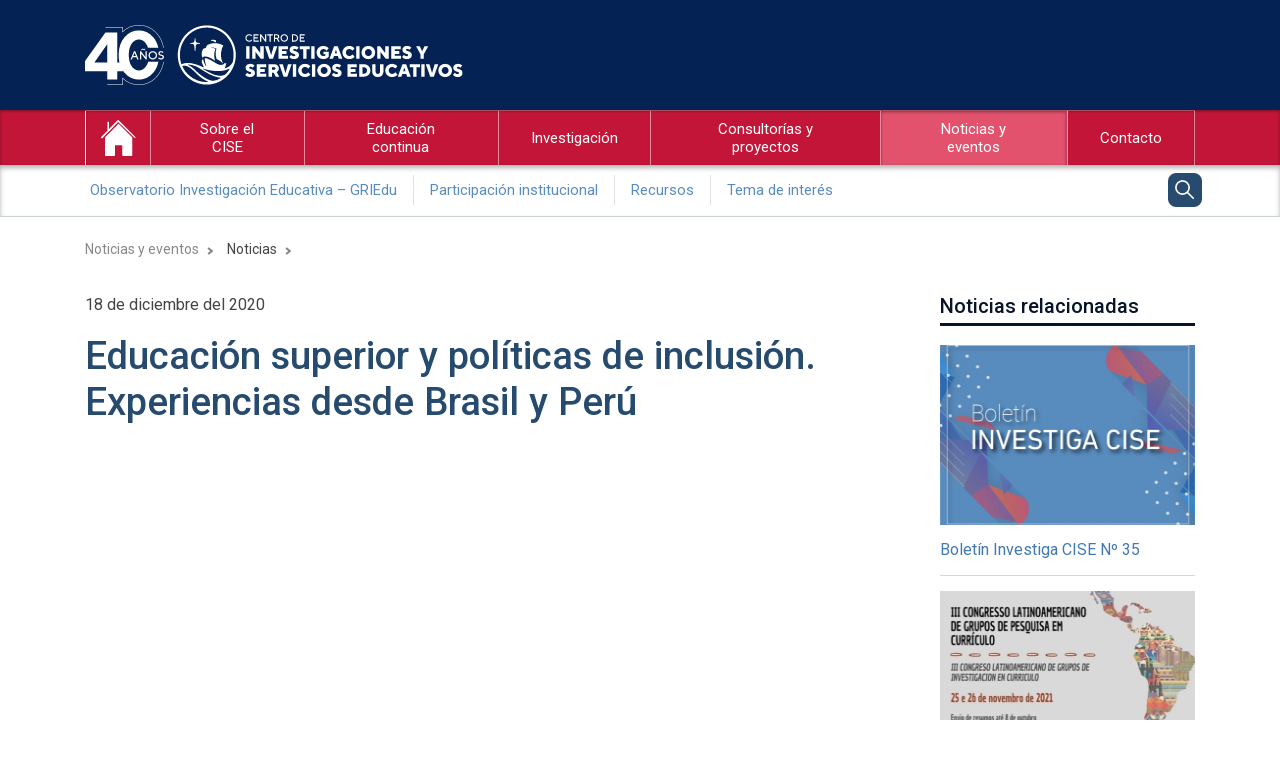

--- FILE ---
content_type: text/html; charset=UTF-8
request_url: https://cise.pucp.edu.pe/noticias/nueva-publicacion-educacion-superior-y-politicas-de-inclusion-experiencias-desde-brasil-y-peru/
body_size: 12960
content:
<!DOCTYPE html>
<html lang="es">
<head>
    <meta charset="UTF-8">
    <title> &raquo; Educación superior y políticas de inclusión. Experiencias desde Brasil y Perú</title>
    <link rel="profile" href="http://gmpg.org/xfn/11">
    <meta name='robots' content='max-image-preview:large' />
	<style>img:is([sizes="auto" i], [sizes^="auto," i]) { contain-intrinsic-size: 3000px 1500px }</style>
	<script type="text/javascript">
/* <![CDATA[ */
window._wpemojiSettings = {"baseUrl":"https:\/\/s.w.org\/images\/core\/emoji\/16.0.1\/72x72\/","ext":".png","svgUrl":"https:\/\/s.w.org\/images\/core\/emoji\/16.0.1\/svg\/","svgExt":".svg","source":{"concatemoji":"https:\/\/cise.pucp.edu.pe\/wp-includes\/js\/wp-emoji-release.min.js?ver=a0ba1d75bae1146b4c8588523b3d040d"}};
/*! This file is auto-generated */
!function(s,n){var o,i,e;function c(e){try{var t={supportTests:e,timestamp:(new Date).valueOf()};sessionStorage.setItem(o,JSON.stringify(t))}catch(e){}}function p(e,t,n){e.clearRect(0,0,e.canvas.width,e.canvas.height),e.fillText(t,0,0);var t=new Uint32Array(e.getImageData(0,0,e.canvas.width,e.canvas.height).data),a=(e.clearRect(0,0,e.canvas.width,e.canvas.height),e.fillText(n,0,0),new Uint32Array(e.getImageData(0,0,e.canvas.width,e.canvas.height).data));return t.every(function(e,t){return e===a[t]})}function u(e,t){e.clearRect(0,0,e.canvas.width,e.canvas.height),e.fillText(t,0,0);for(var n=e.getImageData(16,16,1,1),a=0;a<n.data.length;a++)if(0!==n.data[a])return!1;return!0}function f(e,t,n,a){switch(t){case"flag":return n(e,"\ud83c\udff3\ufe0f\u200d\u26a7\ufe0f","\ud83c\udff3\ufe0f\u200b\u26a7\ufe0f")?!1:!n(e,"\ud83c\udde8\ud83c\uddf6","\ud83c\udde8\u200b\ud83c\uddf6")&&!n(e,"\ud83c\udff4\udb40\udc67\udb40\udc62\udb40\udc65\udb40\udc6e\udb40\udc67\udb40\udc7f","\ud83c\udff4\u200b\udb40\udc67\u200b\udb40\udc62\u200b\udb40\udc65\u200b\udb40\udc6e\u200b\udb40\udc67\u200b\udb40\udc7f");case"emoji":return!a(e,"\ud83e\udedf")}return!1}function g(e,t,n,a){var r="undefined"!=typeof WorkerGlobalScope&&self instanceof WorkerGlobalScope?new OffscreenCanvas(300,150):s.createElement("canvas"),o=r.getContext("2d",{willReadFrequently:!0}),i=(o.textBaseline="top",o.font="600 32px Arial",{});return e.forEach(function(e){i[e]=t(o,e,n,a)}),i}function t(e){var t=s.createElement("script");t.src=e,t.defer=!0,s.head.appendChild(t)}"undefined"!=typeof Promise&&(o="wpEmojiSettingsSupports",i=["flag","emoji"],n.supports={everything:!0,everythingExceptFlag:!0},e=new Promise(function(e){s.addEventListener("DOMContentLoaded",e,{once:!0})}),new Promise(function(t){var n=function(){try{var e=JSON.parse(sessionStorage.getItem(o));if("object"==typeof e&&"number"==typeof e.timestamp&&(new Date).valueOf()<e.timestamp+604800&&"object"==typeof e.supportTests)return e.supportTests}catch(e){}return null}();if(!n){if("undefined"!=typeof Worker&&"undefined"!=typeof OffscreenCanvas&&"undefined"!=typeof URL&&URL.createObjectURL&&"undefined"!=typeof Blob)try{var e="postMessage("+g.toString()+"("+[JSON.stringify(i),f.toString(),p.toString(),u.toString()].join(",")+"));",a=new Blob([e],{type:"text/javascript"}),r=new Worker(URL.createObjectURL(a),{name:"wpTestEmojiSupports"});return void(r.onmessage=function(e){c(n=e.data),r.terminate(),t(n)})}catch(e){}c(n=g(i,f,p,u))}t(n)}).then(function(e){for(var t in e)n.supports[t]=e[t],n.supports.everything=n.supports.everything&&n.supports[t],"flag"!==t&&(n.supports.everythingExceptFlag=n.supports.everythingExceptFlag&&n.supports[t]);n.supports.everythingExceptFlag=n.supports.everythingExceptFlag&&!n.supports.flag,n.DOMReady=!1,n.readyCallback=function(){n.DOMReady=!0}}).then(function(){return e}).then(function(){var e;n.supports.everything||(n.readyCallback(),(e=n.source||{}).concatemoji?t(e.concatemoji):e.wpemoji&&e.twemoji&&(t(e.twemoji),t(e.wpemoji)))}))}((window,document),window._wpemojiSettings);
/* ]]> */
</script>
<style id='wp-emoji-styles-inline-css' type='text/css'>

	img.wp-smiley, img.emoji {
		display: inline !important;
		border: none !important;
		box-shadow: none !important;
		height: 1em !important;
		width: 1em !important;
		margin: 0 0.07em !important;
		vertical-align: -0.1em !important;
		background: none !important;
		padding: 0 !important;
	}
</style>
<link rel='stylesheet' id='wp-block-library-css' href='https://cise.pucp.edu.pe/wp-includes/css/dist/block-library/style.min.css?ver=a0ba1d75bae1146b4c8588523b3d040d' type='text/css' media='all' />
<style id='classic-theme-styles-inline-css' type='text/css'>
/*! This file is auto-generated */
.wp-block-button__link{color:#fff;background-color:#32373c;border-radius:9999px;box-shadow:none;text-decoration:none;padding:calc(.667em + 2px) calc(1.333em + 2px);font-size:1.125em}.wp-block-file__button{background:#32373c;color:#fff;text-decoration:none}
</style>
<style id='global-styles-inline-css' type='text/css'>
:root{--wp--preset--aspect-ratio--square: 1;--wp--preset--aspect-ratio--4-3: 4/3;--wp--preset--aspect-ratio--3-4: 3/4;--wp--preset--aspect-ratio--3-2: 3/2;--wp--preset--aspect-ratio--2-3: 2/3;--wp--preset--aspect-ratio--16-9: 16/9;--wp--preset--aspect-ratio--9-16: 9/16;--wp--preset--color--black: #000000;--wp--preset--color--cyan-bluish-gray: #abb8c3;--wp--preset--color--white: #ffffff;--wp--preset--color--pale-pink: #f78da7;--wp--preset--color--vivid-red: #cf2e2e;--wp--preset--color--luminous-vivid-orange: #ff6900;--wp--preset--color--luminous-vivid-amber: #fcb900;--wp--preset--color--light-green-cyan: #7bdcb5;--wp--preset--color--vivid-green-cyan: #00d084;--wp--preset--color--pale-cyan-blue: #8ed1fc;--wp--preset--color--vivid-cyan-blue: #0693e3;--wp--preset--color--vivid-purple: #9b51e0;--wp--preset--gradient--vivid-cyan-blue-to-vivid-purple: linear-gradient(135deg,rgba(6,147,227,1) 0%,rgb(155,81,224) 100%);--wp--preset--gradient--light-green-cyan-to-vivid-green-cyan: linear-gradient(135deg,rgb(122,220,180) 0%,rgb(0,208,130) 100%);--wp--preset--gradient--luminous-vivid-amber-to-luminous-vivid-orange: linear-gradient(135deg,rgba(252,185,0,1) 0%,rgba(255,105,0,1) 100%);--wp--preset--gradient--luminous-vivid-orange-to-vivid-red: linear-gradient(135deg,rgba(255,105,0,1) 0%,rgb(207,46,46) 100%);--wp--preset--gradient--very-light-gray-to-cyan-bluish-gray: linear-gradient(135deg,rgb(238,238,238) 0%,rgb(169,184,195) 100%);--wp--preset--gradient--cool-to-warm-spectrum: linear-gradient(135deg,rgb(74,234,220) 0%,rgb(151,120,209) 20%,rgb(207,42,186) 40%,rgb(238,44,130) 60%,rgb(251,105,98) 80%,rgb(254,248,76) 100%);--wp--preset--gradient--blush-light-purple: linear-gradient(135deg,rgb(255,206,236) 0%,rgb(152,150,240) 100%);--wp--preset--gradient--blush-bordeaux: linear-gradient(135deg,rgb(254,205,165) 0%,rgb(254,45,45) 50%,rgb(107,0,62) 100%);--wp--preset--gradient--luminous-dusk: linear-gradient(135deg,rgb(255,203,112) 0%,rgb(199,81,192) 50%,rgb(65,88,208) 100%);--wp--preset--gradient--pale-ocean: linear-gradient(135deg,rgb(255,245,203) 0%,rgb(182,227,212) 50%,rgb(51,167,181) 100%);--wp--preset--gradient--electric-grass: linear-gradient(135deg,rgb(202,248,128) 0%,rgb(113,206,126) 100%);--wp--preset--gradient--midnight: linear-gradient(135deg,rgb(2,3,129) 0%,rgb(40,116,252) 100%);--wp--preset--font-size--small: 13px;--wp--preset--font-size--medium: 20px;--wp--preset--font-size--large: 36px;--wp--preset--font-size--x-large: 42px;--wp--preset--spacing--20: 0.44rem;--wp--preset--spacing--30: 0.67rem;--wp--preset--spacing--40: 1rem;--wp--preset--spacing--50: 1.5rem;--wp--preset--spacing--60: 2.25rem;--wp--preset--spacing--70: 3.38rem;--wp--preset--spacing--80: 5.06rem;--wp--preset--shadow--natural: 6px 6px 9px rgba(0, 0, 0, 0.2);--wp--preset--shadow--deep: 12px 12px 50px rgba(0, 0, 0, 0.4);--wp--preset--shadow--sharp: 6px 6px 0px rgba(0, 0, 0, 0.2);--wp--preset--shadow--outlined: 6px 6px 0px -3px rgba(255, 255, 255, 1), 6px 6px rgba(0, 0, 0, 1);--wp--preset--shadow--crisp: 6px 6px 0px rgba(0, 0, 0, 1);}:where(.is-layout-flex){gap: 0.5em;}:where(.is-layout-grid){gap: 0.5em;}body .is-layout-flex{display: flex;}.is-layout-flex{flex-wrap: wrap;align-items: center;}.is-layout-flex > :is(*, div){margin: 0;}body .is-layout-grid{display: grid;}.is-layout-grid > :is(*, div){margin: 0;}:where(.wp-block-columns.is-layout-flex){gap: 2em;}:where(.wp-block-columns.is-layout-grid){gap: 2em;}:where(.wp-block-post-template.is-layout-flex){gap: 1.25em;}:where(.wp-block-post-template.is-layout-grid){gap: 1.25em;}.has-black-color{color: var(--wp--preset--color--black) !important;}.has-cyan-bluish-gray-color{color: var(--wp--preset--color--cyan-bluish-gray) !important;}.has-white-color{color: var(--wp--preset--color--white) !important;}.has-pale-pink-color{color: var(--wp--preset--color--pale-pink) !important;}.has-vivid-red-color{color: var(--wp--preset--color--vivid-red) !important;}.has-luminous-vivid-orange-color{color: var(--wp--preset--color--luminous-vivid-orange) !important;}.has-luminous-vivid-amber-color{color: var(--wp--preset--color--luminous-vivid-amber) !important;}.has-light-green-cyan-color{color: var(--wp--preset--color--light-green-cyan) !important;}.has-vivid-green-cyan-color{color: var(--wp--preset--color--vivid-green-cyan) !important;}.has-pale-cyan-blue-color{color: var(--wp--preset--color--pale-cyan-blue) !important;}.has-vivid-cyan-blue-color{color: var(--wp--preset--color--vivid-cyan-blue) !important;}.has-vivid-purple-color{color: var(--wp--preset--color--vivid-purple) !important;}.has-black-background-color{background-color: var(--wp--preset--color--black) !important;}.has-cyan-bluish-gray-background-color{background-color: var(--wp--preset--color--cyan-bluish-gray) !important;}.has-white-background-color{background-color: var(--wp--preset--color--white) !important;}.has-pale-pink-background-color{background-color: var(--wp--preset--color--pale-pink) !important;}.has-vivid-red-background-color{background-color: var(--wp--preset--color--vivid-red) !important;}.has-luminous-vivid-orange-background-color{background-color: var(--wp--preset--color--luminous-vivid-orange) !important;}.has-luminous-vivid-amber-background-color{background-color: var(--wp--preset--color--luminous-vivid-amber) !important;}.has-light-green-cyan-background-color{background-color: var(--wp--preset--color--light-green-cyan) !important;}.has-vivid-green-cyan-background-color{background-color: var(--wp--preset--color--vivid-green-cyan) !important;}.has-pale-cyan-blue-background-color{background-color: var(--wp--preset--color--pale-cyan-blue) !important;}.has-vivid-cyan-blue-background-color{background-color: var(--wp--preset--color--vivid-cyan-blue) !important;}.has-vivid-purple-background-color{background-color: var(--wp--preset--color--vivid-purple) !important;}.has-black-border-color{border-color: var(--wp--preset--color--black) !important;}.has-cyan-bluish-gray-border-color{border-color: var(--wp--preset--color--cyan-bluish-gray) !important;}.has-white-border-color{border-color: var(--wp--preset--color--white) !important;}.has-pale-pink-border-color{border-color: var(--wp--preset--color--pale-pink) !important;}.has-vivid-red-border-color{border-color: var(--wp--preset--color--vivid-red) !important;}.has-luminous-vivid-orange-border-color{border-color: var(--wp--preset--color--luminous-vivid-orange) !important;}.has-luminous-vivid-amber-border-color{border-color: var(--wp--preset--color--luminous-vivid-amber) !important;}.has-light-green-cyan-border-color{border-color: var(--wp--preset--color--light-green-cyan) !important;}.has-vivid-green-cyan-border-color{border-color: var(--wp--preset--color--vivid-green-cyan) !important;}.has-pale-cyan-blue-border-color{border-color: var(--wp--preset--color--pale-cyan-blue) !important;}.has-vivid-cyan-blue-border-color{border-color: var(--wp--preset--color--vivid-cyan-blue) !important;}.has-vivid-purple-border-color{border-color: var(--wp--preset--color--vivid-purple) !important;}.has-vivid-cyan-blue-to-vivid-purple-gradient-background{background: var(--wp--preset--gradient--vivid-cyan-blue-to-vivid-purple) !important;}.has-light-green-cyan-to-vivid-green-cyan-gradient-background{background: var(--wp--preset--gradient--light-green-cyan-to-vivid-green-cyan) !important;}.has-luminous-vivid-amber-to-luminous-vivid-orange-gradient-background{background: var(--wp--preset--gradient--luminous-vivid-amber-to-luminous-vivid-orange) !important;}.has-luminous-vivid-orange-to-vivid-red-gradient-background{background: var(--wp--preset--gradient--luminous-vivid-orange-to-vivid-red) !important;}.has-very-light-gray-to-cyan-bluish-gray-gradient-background{background: var(--wp--preset--gradient--very-light-gray-to-cyan-bluish-gray) !important;}.has-cool-to-warm-spectrum-gradient-background{background: var(--wp--preset--gradient--cool-to-warm-spectrum) !important;}.has-blush-light-purple-gradient-background{background: var(--wp--preset--gradient--blush-light-purple) !important;}.has-blush-bordeaux-gradient-background{background: var(--wp--preset--gradient--blush-bordeaux) !important;}.has-luminous-dusk-gradient-background{background: var(--wp--preset--gradient--luminous-dusk) !important;}.has-pale-ocean-gradient-background{background: var(--wp--preset--gradient--pale-ocean) !important;}.has-electric-grass-gradient-background{background: var(--wp--preset--gradient--electric-grass) !important;}.has-midnight-gradient-background{background: var(--wp--preset--gradient--midnight) !important;}.has-small-font-size{font-size: var(--wp--preset--font-size--small) !important;}.has-medium-font-size{font-size: var(--wp--preset--font-size--medium) !important;}.has-large-font-size{font-size: var(--wp--preset--font-size--large) !important;}.has-x-large-font-size{font-size: var(--wp--preset--font-size--x-large) !important;}
:where(.wp-block-post-template.is-layout-flex){gap: 1.25em;}:where(.wp-block-post-template.is-layout-grid){gap: 1.25em;}
:where(.wp-block-columns.is-layout-flex){gap: 2em;}:where(.wp-block-columns.is-layout-grid){gap: 2em;}
:root :where(.wp-block-pullquote){font-size: 1.5em;line-height: 1.6;}
</style>
<link rel="https://api.w.org/" href="https://cise.pucp.edu.pe/wp-json/" /><link rel="alternate" title="JSON" type="application/json" href="https://cise.pucp.edu.pe/wp-json/wp/v2/noticias/6448" /><link rel="EditURI" type="application/rsd+xml" title="RSD" href="https://cise.pucp.edu.pe/xmlrpc.php?rsd" />

<link rel="canonical" href="https://cise.pucp.edu.pe/noticias/nueva-publicacion-educacion-superior-y-politicas-de-inclusion-experiencias-desde-brasil-y-peru/" />
<link rel='shortlink' href='https://cise.pucp.edu.pe/?p=6448' />
<link rel="alternate" title="oEmbed (JSON)" type="application/json+oembed" href="https://cise.pucp.edu.pe/wp-json/oembed/1.0/embed?url=https%3A%2F%2Fcise.pucp.edu.pe%2Fnoticias%2Fnueva-publicacion-educacion-superior-y-politicas-de-inclusion-experiencias-desde-brasil-y-peru%2F" />
<link rel="alternate" title="oEmbed (XML)" type="text/xml+oembed" href="https://cise.pucp.edu.pe/wp-json/oembed/1.0/embed?url=https%3A%2F%2Fcise.pucp.edu.pe%2Fnoticias%2Fnueva-publicacion-educacion-superior-y-politicas-de-inclusion-experiencias-desde-brasil-y-peru%2F&#038;format=xml" />
<!-- Google Tag Manager -->
<script>(function(w,d,s,l,i){w[l]=w[l]||[];w[l].push({'gtm.start':
new Date().getTime(),event:'gtm.js'});var f=d.getElementsByTagName(s)[0],
j=d.createElement(s),dl=l!='dataLayer'?'&l='+l:'';j.async=true;j.src=
'https://www.googletagmanager.com/gtm.js?id='+i+dl;f.parentNode.insertBefore(j,f);
})(window,document,'script','dataLayer','GTM-P4864XH');</script>
<!-- End Google Tag Manager -->
		<script language="javascript" type="text/javascript">
			 var style = document.createElement("style");
			 style.type = "text/css";
			 style.id = "antiClickjack";
			 if ("cssText" in style){
			   style.cssText = "body{display:none !important;}";
			 }else{
			   style.innerHTML = "body{display:none !important;}";
			}
			document.getElementsByTagName("head")[0].appendChild(style);

			if (top.document.domain === document.domain) {
			 var antiClickjack = document.getElementById("antiClickjack");
			 antiClickjack.parentNode.removeChild(antiClickjack);
			} else {
			 top.location = self.location;
			}
		  </script>            <script type="text/javascript">  var ajaxurl = 'https://cise.pucp.edu.pe/wp-admin/admin-ajax.php'; </script>
        <link rel="icon" href="https://cise.pucp.edu.pe/wp-content/uploads/2020/10/cropped-pucp-32x32.png" sizes="32x32" />
<link rel="icon" href="https://cise.pucp.edu.pe/wp-content/uploads/2020/10/cropped-pucp-192x192.png" sizes="192x192" />
<link rel="apple-touch-icon" href="https://cise.pucp.edu.pe/wp-content/uploads/2020/10/cropped-pucp-180x180.png" />
<meta name="msapplication-TileImage" content="https://cise.pucp.edu.pe/wp-content/uploads/2020/10/cropped-pucp-270x270.png" />
     <meta name="viewport" content="width=device-width, initial-scale=1, maximum-scale=1, user-scalable=no">
     <!-- <link rel="stylesheet" href="https://stackpath.bootstrapcdn.com/bootstrap/4.1.3/css/bootstrap.min.css" integrity="sha384-MCw98/SFnGE8fJT3GXwEOngsV7Zt27NXFoaoApmYm81iuXoPkFOJwJ8ERdknLPMO" crossorigin="anonymous"> -->
     <link href="https://cise.pucp.edu.pe/wp-content/themes/theme/style.css" rel="stylesheet">
     <link href="https://cise.pucp.edu.pe/wp-content/themes/theme/css/bootstrap.min.css" rel="stylesheet">
     <link href="https://fonts.googleapis.com/css?family=Roboto:300,400,500,700,900&display=swap" rel="stylesheet">
     
    <link rel="apple-touch-icon" sizes="57x57" href="https://s3.amazonaws.com/files.pucp.edu.pe/pucp-general/img-header/favicon/apple-icon-57x57.png">
    <link rel="apple-touch-icon" sizes="60x60" href="https://s3.amazonaws.com/files.pucp.edu.pe/pucp-general/img-header/favicon/apple-icon-60x60.png">
    <link rel="apple-touch-icon" sizes="72x72" href="https://s3.amazonaws.com/files.pucp.edu.pe/pucp-general/img-header/favicon/apple-icon-72x72.png">
    <link rel="apple-touch-icon" sizes="76x76" href="https://s3.amazonaws.com/files.pucp.edu.pe/pucp-general/img-header/favicon/apple-icon-76x76.png">
    <link rel="apple-touch-icon" sizes="114x114" href="https://s3.amazonaws.com/files.pucp.edu.pe/pucp-general/img-header/favicon/apple-icon-114x114.png">
    <link rel="apple-touch-icon" sizes="120x120" href="https://s3.amazonaws.com/files.pucp.edu.pe/pucp-general/img-header/favicon/apple-icon-120x120.png">
    <link rel="apple-touch-icon" sizes="144x144" href="https://s3.amazonaws.com/files.pucp.edu.pe/pucp-general/img-header/favicon/apple-icon-144x144.png">
    <link rel="apple-touch-icon" sizes="152x152" href="https://s3.amazonaws.com/files.pucp.edu.pe/pucp-general/img-header/favicon/apple-icon-152x152.png">
    <link rel="apple-touch-icon" sizes="180x180" href="https://s3.amazonaws.com/files.pucp.edu.pe/pucp-general/img-header/favicon/apple-icon-180x180.png">
    <link rel="icon" type="image/png" sizes="192x192"  href="https://s3.amazonaws.com/files.pucp.edu.pe/pucp-general/img-header/favicon/android-icon-192x192.png">
    <link rel="icon" type="image/png" sizes="32x32" href="https://s3.amazonaws.com/files.pucp.edu.pe/pucp-general/img-header/favicon/favicon-32x32.png">
    <link rel="icon" type="image/png" sizes="96x96" href="https://s3.amazonaws.com/files.pucp.edu.pe/pucp-general/img-header/favicon/favicon-96x96.png">
    <link rel="icon" type="image/png" sizes="16x16" href="https://s3.amazonaws.com/files.pucp.edu.pe/pucp-general/img-header/favicon/favicon-16x16.png">
    <link rel="manifest" href="https://s3.amazonaws.com/files.pucp.edu.pe/pucp-general/img-header/favicon/manifest.json">
    <link rel="shortcut icon" href="https://s3.amazonaws.com/files.pucp.edu.pe/pucp-general/img-header/favicon/favicon.ico">
    <link rel="icon" type="image/png" href="https://s3.amazonaws.com/files.pucp.edu.pe/pucp-general/img-header/favicon/favicon-32x32.png" sizes="32x32">
    <meta name="msapplication-TileColor" content="#ffffff">
    <meta name="msapplication-TileImage" content="https://s3.amazonaws.com/files.pucp.edu.pe/pucp-general/img-header/favicon/ms-icon-144x144.png">
    <meta name="theme-color" content="#ffffff">

    <style>
        /* .col.p-ini div.home-profe-cont div.home-profe-img div.homeprofe-imgwra img{
            border-radius: 100%;
        }
        .menu-prin ul#menu-menu-principal li form#searchform.searchform div#buscar-text.search-desktop{
            display: none;
        }
        form input.w-100.form-contact-send{
            cursor: pointer;
        }
        form input.w-100.form-contact-send:hover{
            background-color: #3E51BF;
        } */
     </style>
</head>
<body><header>
 
      
      <style>
          .wrapperx{
              background: #042354;
          }
          .wrapperx img.logo-facultad{
              margin: 25px 20px 25px 0px;
              height: 60px;
          }
          
          @media (max-width: 992px){
            .wrapperx img.logo-facultad{
                margin: 20px 20px 20px 20px;
                height: 48px;
            }
          }
          @media (max-width: 767px) {
            .wrapperx img.logo-facultad {
              margin: 20px 0px;
            }
          }
      </style>
      <div class="wrapperx">
        <div class="container menuprin-cont">
            <div class="row align-items-center">
              <div class="col-lg-12">
                  <a href="https://cise.pucp.edu.pe">
                    <img class="logo-facultad" src="https://cise.pucp.edu.pe/wp-content/uploads/2025/03/logo-aniversario-CISE.svg" />
                  </a>
              </div>
            </div>
        </div>
      </div>
      
        




      <div class="menuprin-wrapper d-none d-lg-block">
        <div class="container menuprin-cont-nav">
          <nav class="navbar menuprin-nav navbar-expand-lg navbar-dark">
            <!--a class="navbar-brand d-lg-none" href="#"></a-->
            <button class="navbar-toggler pr-0 pl-0" type="button"
              data-toggle="collapse" data-target="#navbars"
              aria-controls="navbars" aria-expanded="false" aria-label="Toggle
              navigation">
              <span class="navbar-toggler-icon"></span>
            </button>
            <div class="collapse menu-prin navbar-collapse" id="navbars">
                <nav class="menuprin-wrapper"><ul id="menu-menu-principal" class="navbar-nav">

                                    <li class="xxlxx nav-item home d-none d-lg-block ">
                                      <a href="https://cise.pucp.edu.pe" title="home"></a>
                                    </li>

                                   <li class="d-lg-none">

                                     <a href="https://cise.pucp.edu.pe">Inicio</a>

                                   </li> <li id="menu-item-3062" class="menu-item menu-item-type-post_type menu-item-object-page menu-item-has-children menu-item-3062"><a href="https://cise.pucp.edu.pe/sobre-cise/">Sobre el CISE</a>
<ul class="sub-menu">
	<li id="menu-item-3070" class="menu-item menu-item-type-post_type menu-item-object-page menu-item-3070"><a href="https://cise.pucp.edu.pe/sobre-cise/quienes-somos/">Quiénes somos</a></li>
	<li id="menu-item-3071" class="menu-item menu-item-type-post_type menu-item-object-page menu-item-3071"><a href="https://cise.pucp.edu.pe/sobre-cise/equipo/">Equipo CISE</a></li>
	<li id="menu-item-8068" class="menu-item menu-item-type-post_type menu-item-object-page menu-item-8068"><a href="https://cise.pucp.edu.pe/sobre-cise/cise-informa/">CISE Informa</a></li>
	<li id="menu-item-9560" class="menu-item menu-item-type-post_type menu-item-object-page menu-item-9560"><a href="https://cise.pucp.edu.pe/sobre-cise/documentos-institucionales/">Documentos institucionales</a></li>
</ul>
</li>
<li id="menu-item-3063" class="menu-item menu-item-type-post_type menu-item-object-page menu-item-has-children menu-item-3063"><a href="https://cise.pucp.edu.pe/educacion-continua/">Educación continua</a>
<ul class="sub-menu">
	<li id="menu-item-5302" class="menu-item menu-item-type-post_type menu-item-object-page menu-item-5302"><a href="https://cise.pucp.edu.pe/educacion-continua/oferta-academica/">Oferta académica</a></li>
	<li id="menu-item-5303" class="menu-item menu-item-type-post_type menu-item-object-page menu-item-5303"><a href="https://cise.pucp.edu.pe/educacion-continua/formacion-a-medida/">Formación a medida</a></li>
	<li id="menu-item-5304" class="menu-item menu-item-type-post_type menu-item-object-page menu-item-5304"><a href="https://cise.pucp.edu.pe/educacion-continua/jornada-de-metodologias-activas-en-la-escuela/">Seminarios de Metodologías Activas en la Escuela</a></li>
</ul>
</li>
<li id="menu-item-3066" class="menu-item menu-item-type-post_type menu-item-object-page menu-item-has-children menu-item-3066"><a href="https://cise.pucp.edu.pe/investigacion/">Investigación</a>
<ul class="sub-menu">
	<li id="menu-item-5305" class="menu-item menu-item-type-post_type menu-item-object-page menu-item-5305"><a href="https://cise.pucp.edu.pe/investigacion/investigacion-cise/">Investigación en el CISE</a></li>
	<li id="menu-item-3097" class="menu-item menu-item-type-post_type menu-item-object-page menu-item-3097"><a href="https://cise.pucp.edu.pe/investigacion/investigaciones/">Investigaciones</a></li>
	<li id="menu-item-3098" class="menu-item menu-item-type-post_type menu-item-object-page menu-item-3098"><a href="https://cise.pucp.edu.pe/investigacion/grupos-de-investigacion-educativa/">Grupos de Investigación Educativa</a></li>
	<li id="menu-item-3911" class="menu-item menu-item-type-post_type menu-item-object-page menu-item-has-children menu-item-3911"><a href="https://cise.pucp.edu.pe/investigacion/publicaciones/">Publicaciones</a>
	<ul class="sub-menu">
		<li id="menu-item-5336" class="menu-item menu-item-type-post_type menu-item-object-page menu-item-5336"><a href="https://cise.pucp.edu.pe/investigacion/publicaciones/libros/">Libros</a></li>
		<li id="menu-item-5337" class="menu-item menu-item-type-post_type menu-item-object-page menu-item-5337"><a href="https://cise.pucp.edu.pe/investigacion/publicaciones/colecciones/">Colecciones</a></li>
		<li id="menu-item-5338" class="menu-item menu-item-type-post_type menu-item-object-page menu-item-5338"><a href="https://cise.pucp.edu.pe/investigacion/publicaciones/boletin/">Boletín</a></li>
	</ul>
</li>
	<li id="menu-item-5306" class="menu-item menu-item-type-post_type menu-item-object-page menu-item-5306"><a href="https://cise.pucp.edu.pe/investigacion/seminario-de-investigacion-educativa-sie/">Seminario de Investigación Educativa – SIE</a></li>
	<li id="menu-item-5307" class="menu-item menu-item-type-post_type menu-item-object-page menu-item-5307"><a href="https://cise.pucp.edu.pe/investigacion/recursos-pucp-para-investigacion-educativa/">Recursos PUCP para investigación educativa</a></li>
</ul>
</li>
<li id="menu-item-3067" class="menu-item menu-item-type-post_type menu-item-object-page menu-item-has-children menu-item-3067"><a href="https://cise.pucp.edu.pe/consultorias-proyectos/">Consultorías y proyectos</a>
<ul class="sub-menu">
	<li id="menu-item-5308" class="menu-item menu-item-type-post_type menu-item-object-page menu-item-5308"><a href="https://cise.pucp.edu.pe/consultorias-proyectos/que-hacemos/">Qué hacemos</a></li>
	<li id="menu-item-5309" class="menu-item menu-item-type-post_type menu-item-object-page menu-item-5309"><a href="https://cise.pucp.edu.pe/consultorias-proyectos/proyectos-educativos/">Proyectos educativos</a></li>
	<li id="menu-item-5310" class="menu-item menu-item-type-post_type menu-item-object-page menu-item-5310"><a href="https://cise.pucp.edu.pe/consultorias-proyectos/consultoria/">Consultoría</a></li>
</ul>
</li>
<li id="menu-item-3069" class="menu-item menu-item-type-post_type menu-item-object-page current-page-ancestor current-menu-ancestor current-menu-parent current-page-parent current_page_parent current_page_ancestor menu-item-has-children menu-item-3069"><a href="https://cise.pucp.edu.pe/noticias-y-eventos/">Noticias y eventos</a>
<ul class="sub-menu">
	<li id="menu-item-5316" class="menu-item menu-item-type-post_type menu-item-object-page current-menu-item page_item page-item-5311 current_page_item menu-item-5316"><a href="https://cise.pucp.edu.pe/noticias-y-eventos/noticias/" aria-current="page">Noticias</a></li>
	<li id="menu-item-5315" class="menu-item menu-item-type-post_type menu-item-object-page menu-item-5315"><a href="https://cise.pucp.edu.pe/noticias-y-eventos/eventos/">Eventos</a></li>
</ul>
</li>
<li id="menu-item-5317" class="menu-item menu-item-type-post_type menu-item-object-page menu-item-5317"><a href="https://cise.pucp.edu.pe/contacto/">Contacto</a></li>
  </ul></nav>            </div>
          </nav>
        </div>
      </div>

      <div class="wrapper-menu-sec d-none d-lg-block">
        <div class="container pr-md-0 pl-md-0">
          <div class="row justify-content-between">
            <div class="col-md-9">
              <div class="navbar-expand menu-sec">
                <div class="menu-menu-secundario-container"><ul id="menu-menu-secondary" class="navbar-nav"> <li id="menu-item-5326" class="menu-item menu-item-type-custom menu-item-object-custom menu-item-5326"><a href="http://cise.pucp.edu.pe/observatorio/">Observatorio Investigación Educativa &#8211; GRIEdu</a></li>
<li id="menu-item-5327" class="menu-item menu-item-type-post_type menu-item-object-page menu-item-5327"><a href="https://cise.pucp.edu.pe/participacion-institucional/">Participación institucional</a></li>
<li id="menu-item-5328" class="menu-item menu-item-type-post_type menu-item-object-page menu-item-5328"><a href="https://cise.pucp.edu.pe/investigacion/recursos-pucp-para-investigacion-educativa/">Recursos</a></li>
<li id="menu-item-5329" class="menu-item menu-item-type-post_type menu-item-object-page menu-item-5329"><a href="https://cise.pucp.edu.pe/temas-de-interes/">Tema de interés</a></li>
 </ul></div>              </div>
            </div>
            <div class="col-md-3">
              <div class="navbar-expand">
                <ul class="nav navbar-nav">
                  <li class="menu-item search-desktop">

                    <form method="get" id="searchfordesktop"
                      action="https://cise.pucp.edu.pe">
                      <input type="submit" class="search-submit float-right" value=""
                        rel="0">
                      <input class="search-input float-right hide" type="text" name=""
                        value=""
                        placeholder="Buscar por palabra clave">

                    </form>

                  </li>
                </ul>

              </div>
            </div>
          </div>
        </div>
      </div>


      <div id="mainmovil" class="mainmovil d-block d-lg-none">
        <div class="container menuprin-cont-nav">
          <nav class="navbar menuprin-nav navbar-expand-lg navbar-dark">
            <!--a class="navbar-brand d-lg-none" href="#"></a-->
            <button class="navbar-toggler pr-0 pl-0" type="button"
              data-toggle="collapse" data-target="#navbars"
              aria-controls="navbars" aria-expanded="false" aria-label="Toggle
              navigation">
              <div id="hamburger" class="hamburglar is-closed">

                <div class="burger-icon">
                  <div class="burger-container">
                    <span class="burger-bun-top"></span>
                    <span class="burger-filling"></span>
                    <span class="burger-bun-bot"></span>
                  </div>
                </div>

                <svg width="0" height="0">
                  <mask id="mask">
                    <path xmlns="http://www.w3.org/2000/svg" fill="none" stroke="#ff0000"
                      stroke-miterlimit="10"
                      stroke-width="4" d="M 34 2 c 11.6 0 21.8 6.2 27.4 15.5 c 2.9 4.8 5
                      16.5 -9.4 16.5 h -4" />
                    </mask>
                  </svg>
                  <div class="path-burger">
                    <div class="animate-path">
                      <div class="path-rotation"></div>
                    </div>
                  </div>

                </div>


              </button>
              <div class="collapse menu-prin navbar-collapse" id="navbars">
                <nav class="menuprin-wrapper"><ul id="menu-movil-principal" class="navbar-movil accordion">

                                    <li class="xxlxx nav-item home d-none d-lg-block ">
                                      <a href="https://cise.pucp.edu.pe" title="home"></a>
                                    </li>

                                   <li class="d-lg-none">

                                     <a href="https://cise.pucp.edu.pe">Inicio</a>

                                   </li> <li id="menu-item-3062" class="menu-item menu-item-type-post_type menu-item-object-page menu-item-has-children menu-item-3062"><a href="https://cise.pucp.edu.pe/sobre-cise/">Sobre el CISE</a>
<ul class="sub-menu">
	<li id="menu-item-3070" class="menu-item menu-item-type-post_type menu-item-object-page menu-item-3070"><a href="https://cise.pucp.edu.pe/sobre-cise/quienes-somos/">Quiénes somos</a></li>
	<li id="menu-item-3071" class="menu-item menu-item-type-post_type menu-item-object-page menu-item-3071"><a href="https://cise.pucp.edu.pe/sobre-cise/equipo/">Equipo CISE</a></li>
	<li id="menu-item-8068" class="menu-item menu-item-type-post_type menu-item-object-page menu-item-8068"><a href="https://cise.pucp.edu.pe/sobre-cise/cise-informa/">CISE Informa</a></li>
	<li id="menu-item-9560" class="menu-item menu-item-type-post_type menu-item-object-page menu-item-9560"><a href="https://cise.pucp.edu.pe/sobre-cise/documentos-institucionales/">Documentos institucionales</a></li>
</ul>
</li>
<li id="menu-item-3063" class="menu-item menu-item-type-post_type menu-item-object-page menu-item-has-children menu-item-3063"><a href="https://cise.pucp.edu.pe/educacion-continua/">Educación continua</a>
<ul class="sub-menu">
	<li id="menu-item-5302" class="menu-item menu-item-type-post_type menu-item-object-page menu-item-5302"><a href="https://cise.pucp.edu.pe/educacion-continua/oferta-academica/">Oferta académica</a></li>
	<li id="menu-item-5303" class="menu-item menu-item-type-post_type menu-item-object-page menu-item-5303"><a href="https://cise.pucp.edu.pe/educacion-continua/formacion-a-medida/">Formación a medida</a></li>
	<li id="menu-item-5304" class="menu-item menu-item-type-post_type menu-item-object-page menu-item-5304"><a href="https://cise.pucp.edu.pe/educacion-continua/jornada-de-metodologias-activas-en-la-escuela/">Seminarios de Metodologías Activas en la Escuela</a></li>
</ul>
</li>
<li id="menu-item-3066" class="menu-item menu-item-type-post_type menu-item-object-page menu-item-has-children menu-item-3066"><a href="https://cise.pucp.edu.pe/investigacion/">Investigación</a>
<ul class="sub-menu">
	<li id="menu-item-5305" class="menu-item menu-item-type-post_type menu-item-object-page menu-item-5305"><a href="https://cise.pucp.edu.pe/investigacion/investigacion-cise/">Investigación en el CISE</a></li>
	<li id="menu-item-3097" class="menu-item menu-item-type-post_type menu-item-object-page menu-item-3097"><a href="https://cise.pucp.edu.pe/investigacion/investigaciones/">Investigaciones</a></li>
	<li id="menu-item-3098" class="menu-item menu-item-type-post_type menu-item-object-page menu-item-3098"><a href="https://cise.pucp.edu.pe/investigacion/grupos-de-investigacion-educativa/">Grupos de Investigación Educativa</a></li>
	<li id="menu-item-3911" class="menu-item menu-item-type-post_type menu-item-object-page menu-item-has-children menu-item-3911"><a href="https://cise.pucp.edu.pe/investigacion/publicaciones/">Publicaciones</a>
	<ul class="sub-menu">
		<li id="menu-item-5336" class="menu-item menu-item-type-post_type menu-item-object-page menu-item-5336"><a href="https://cise.pucp.edu.pe/investigacion/publicaciones/libros/">Libros</a></li>
		<li id="menu-item-5337" class="menu-item menu-item-type-post_type menu-item-object-page menu-item-5337"><a href="https://cise.pucp.edu.pe/investigacion/publicaciones/colecciones/">Colecciones</a></li>
		<li id="menu-item-5338" class="menu-item menu-item-type-post_type menu-item-object-page menu-item-5338"><a href="https://cise.pucp.edu.pe/investigacion/publicaciones/boletin/">Boletín</a></li>
	</ul>
</li>
	<li id="menu-item-5306" class="menu-item menu-item-type-post_type menu-item-object-page menu-item-5306"><a href="https://cise.pucp.edu.pe/investigacion/seminario-de-investigacion-educativa-sie/">Seminario de Investigación Educativa – SIE</a></li>
	<li id="menu-item-5307" class="menu-item menu-item-type-post_type menu-item-object-page menu-item-5307"><a href="https://cise.pucp.edu.pe/investigacion/recursos-pucp-para-investigacion-educativa/">Recursos PUCP para investigación educativa</a></li>
</ul>
</li>
<li id="menu-item-3067" class="menu-item menu-item-type-post_type menu-item-object-page menu-item-has-children menu-item-3067"><a href="https://cise.pucp.edu.pe/consultorias-proyectos/">Consultorías y proyectos</a>
<ul class="sub-menu">
	<li id="menu-item-5308" class="menu-item menu-item-type-post_type menu-item-object-page menu-item-5308"><a href="https://cise.pucp.edu.pe/consultorias-proyectos/que-hacemos/">Qué hacemos</a></li>
	<li id="menu-item-5309" class="menu-item menu-item-type-post_type menu-item-object-page menu-item-5309"><a href="https://cise.pucp.edu.pe/consultorias-proyectos/proyectos-educativos/">Proyectos educativos</a></li>
	<li id="menu-item-5310" class="menu-item menu-item-type-post_type menu-item-object-page menu-item-5310"><a href="https://cise.pucp.edu.pe/consultorias-proyectos/consultoria/">Consultoría</a></li>
</ul>
</li>
<li id="menu-item-3069" class="menu-item menu-item-type-post_type menu-item-object-page current-page-ancestor current-menu-ancestor current-menu-parent current-page-parent current_page_parent current_page_ancestor menu-item-has-children menu-item-3069"><a href="https://cise.pucp.edu.pe/noticias-y-eventos/">Noticias y eventos</a>
<ul class="sub-menu">
	<li id="menu-item-5316" class="menu-item menu-item-type-post_type menu-item-object-page current-menu-item page_item page-item-5311 current_page_item menu-item-5316"><a href="https://cise.pucp.edu.pe/noticias-y-eventos/noticias/" aria-current="page">Noticias</a></li>
	<li id="menu-item-5315" class="menu-item menu-item-type-post_type menu-item-object-page menu-item-5315"><a href="https://cise.pucp.edu.pe/noticias-y-eventos/eventos/">Eventos</a></li>
</ul>
</li>
<li id="menu-item-5317" class="menu-item menu-item-type-post_type menu-item-object-page menu-item-5317"><a href="https://cise.pucp.edu.pe/contacto/">Contacto</a></li>
 <li class="menu-item menu-item-type-custom menu-item-object-custom menu-item-5326"><a href="http://cise.pucp.edu.pe/observatorio/">Observatorio Investigación Educativa &#8211; GRIEdu</a></li>
<li class="menu-item menu-item-type-post_type menu-item-object-page menu-item-5327"><a href="https://cise.pucp.edu.pe/participacion-institucional/">Participación institucional</a></li>
<li class="menu-item menu-item-type-post_type menu-item-object-page menu-item-5328"><a href="https://cise.pucp.edu.pe/investigacion/recursos-pucp-para-investigacion-educativa/">Recursos</a></li>
<li class="menu-item menu-item-type-post_type menu-item-object-page menu-item-5329"><a href="https://cise.pucp.edu.pe/temas-de-interes/">Tema de interés</a></li>
<li class="nav-item d-lg-none search-mobile">

                                                    <div class="search-mobile">

                                                      <form method="get" id="searchformmovil" action="https://cise.pucp.edu.pe">

                                                        <input class="search-input" type="text" name="s" value="" placeholder="Buscar" style="width:85%">

                                                        <input type="submit" class="search-submit" value="">

                                                      </form>

                                                    </div>

                                                </li> </ul></nav>

              </div>
            </nav>
          </div>
        </div>
 
      </header> <script>var url_site = "https://s3.us-west-2.amazonaws.com/cdn01.pucp.education/template/pucp/"</script>
<style type="text/css">
    #validacion-ok{ display: none; }
    #validacion-ok .contenedor-respuesta img{ float: left; position: relative; width: 66px; height: 66px; }
    #validacion-ok .contenedor-respuesta div#procesa{ float: left; position: relative; width: 370px; margin-left: 16px; font-size: 14px; }
    #validacion-ok .contenedor-respuesta{ padding:10px 0px; }
    #validacion-ok .contenedor-respuesta .limpia{ clear:both; }
    #loading{ visibility: hidden; }
</style>




<div class="wrap-interna">

  <!--breadcrumb-->
  <div class="container">
    <!-- breadcrumbs -->
    <div class="breadcrumbs-content pb-2 pb-lg-4">
       <a href="https://cise.pucp.edu.pe/noticias-y-eventos/"> Noticias y eventos </a> <a href="https://cise.pucp.edu.pe/noticias-y-eventos/noticias/"> Noticias </a>    </div>
 </div>
 <!--fin breadcrumb-->


 <div class="container">

  <div class="row pt-2">

    <!-- contenido columna izquierda-->
    <div class="col-lg-9">

      <div class="fechas mb-3">18 de diciembre del 2020</div>

      <h1 class="font-s-h1 font-w-5">Educación superior y políticas de inclusión. Experiencias desde Brasil y Perú</h1>
      <div class="formato pt-1">



        <div class="infra-slider-wrapper">
          <div id="carouselExampleIndicators" class="carousel slide" data-ride="carousel">


            <div class="carousel-inner">
              
            <div class="carousel-item active"> 
              <div class="imgvideo-content">
               <img class="d-block w-100" src="">
              </div>

              <div class="carousel-text">
                <div class="row">
                  <div class="col-9 col-sm-10 ">
                    <div class="car-text">
                      <p></p>
                    </div>
                  </div>
                  <div class="col-3 col-sm-2">
                    <div class="counter float-right">
                      <span class="align-middle">1/1</span>
                    </div>
                  </div>
                </div>
              </div>
            </div>            </div>

 <!--solo aparece en MOVIL-->
 <div class="d-block d-md-none"> <a class="carousel-control-prev" href="#carouselExampleIndicators" role="button" data-slide="prev">
 </a>
 <a class="carousel-control-next" href="#carouselExampleIndicators" role="button" data-slide="next">
 </a></div>
 <!---->

<!--.....-->
</div>
</div>
<!--fin infracarousel-->


<p>Esta nueva publicación reúne ocho investigaciones sobre las políticas públicas de acceso a la enseñanza superior e inclusión social en Brasil y Perú . Las investigaciones reunidas analizan los alcances y limitaciones de las políticas de acuerdo a sus objetivos y los contextos de cada país donde, en las últimas décadas, se han desarrollado políticas similares para promover el acceso a la educación superior. </p>



<div class="wp-block-image"><figure class="alignleft size-large"><img fetchpriority="high" decoding="async" width="226" height="323" src="https://cise.pucp.edu.pe/wp-content/uploads/2020/12/image.png" alt="Libro CISE Educación Superior" class="wp-image-6449" srcset="https://cise.pucp.edu.pe/wp-content/uploads/2020/12/image.png 226w, https://cise.pucp.edu.pe/wp-content/uploads/2020/12/image-210x300.png 210w" sizes="(max-width: 226px) 100vw, 226px" /></figure></div>



<p>Este ha sido un esfuerzo conjunto entre la Pontifícia Universidade Católica de Campinas (PUC-CAMPINAS), el Laboratório de Estudos de Educação Superior (LEES) de la Universidade Estadual de Campinas (Unicamp) y el CISE PUCP, con el objetivo común de aportar a la difusión de la investigación educativa en la región latinoamericana. </p>



<p>Esperamos con esta publicación promover el diálogo y la discusión sobre la investigación en educación superior.</p>



<p>La coordinación de la edición ha estado a cargo de André Pires (PUC-Campinas, Brasil), Helena Sampaio (Unicamp, Brasil)<br>y Luis Sime Poma (PUCP, Perú). El libro reúne ocho investigaciones sobre experiencias brasileras y peruanas relacionadas a los programas de inclusión a la educación superior. En la publicación se presentan los resultados de cuatro investigaciones de docentes PUCP. Sobre el programa <em>Beca 18, </em>la Prof. Yolanda Rodríguez (Comunicaciones), analiza las trayectorias estudiantiles, mientras que la Prof. Patricia Ames (Ciencias Sociales, Grupo de Investigación Edades de la Vida y Educación) lo hace sobre la experiencia de estudiantes indígenas que accedieron al programa. Por su parte, la Prof. Liza Cabrera (Educación) presenta el estudio sobre estudiantes <em>Beca Vocación Maestro</em> y la Prof. Iris Jave (IDEHPUCP, Grupo de Investigación Memoria y Democracia de la PUCP) comparte su análisis sobre el programa Becas Repared.&nbsp;</p>



<hr class="wp-block-separator"/>



<p>Colaboran en esta edición:</p>



<p>Rodríguez, Y. <em>Trayectorias universitarias de becarios de Beca 18.: ¿Son suficientes las becas para la inclusión en la educación superior?</em></p>



<p>Ames, P.  <em>Políticas de inclusión en la Educación Superior: La experiencia de lose estudiantes indígenas del Programa Beca 18 en universidades peruanas privadas.</em></p>



<p>Cabrera Morgan, L. <em>Percepción de estudiantes de Beca Vocación Maestro sobre los factores que favorecen u obstaculizan su adaptación a la vida universitaria.</em></p>



<p>Jave, Iris. <em>El programa de Becas Repared en cifras: perfilando una política pública de reparaciones desde los beneficiarios.</em></p>



<div class="wp-block-buttons is-layout-flex wp-block-buttons-is-layout-flex">
<div class="wp-block-button"><a class="wp-block-button__link has-text-color has-very-light-gray-color has-background" href="http://www.bibliotecadigital.unicamp.br/document/?code=110355&amp;opt=1" style="background-color:#588bbe" target="_blank" rel="noreferrer noopener">Descarga de publicación</a></div>
</div>



<div style="height:20px" aria-hidden="true" class="wp-block-spacer"></div>



<p></p>

<div class="tags">
  <a href="#investigacion-educativa">Investigación Educativa</a>, <a href="#investigaciones-cise-pucp">Investigaciones CISE PUCP</a>, <a href="#libro-cise">Libro CISE</a>, <a href="#nueva-publicacion-cise">Nueva publicación CISE</a>, </div>
<!--fin tags-->

<div class="espacio-top">
  <a href="https://cise.pucp.edu.pe/noticias-y-eventos/noticias/" class="link-volver"> VOLVER AL LISTADO DE NOTICIAS</a>

</div>



</div>
<!--fin formato-->


<!-- Share this -->
<script type="text/javascript" src="//s7.addthis.com/js/250/addthis_widget.js"></script>
<!--seccion compartir-->
<div class="share">
  <div class="row">
    <div class="compartir col-lg-7">
      <span class="txt">Compartir vía:</span>
      <a role="button" tabindex="1" class="addthis_button_facebook share-fb"></a>
      <a role="button" tabindex="1" class="addthis_button_twitter share-tw"></a>
      <a role="button" tabindex="1" class="addthis_button_linkedin share-in share-borde-right"></a>
      <a role="button" tabindex="1" class="addthis_button_more txt share-mas"></a>
      <span class="txt share-borde-right"> Otras redes</span>
    </div>
    <div class="enviar col-lg-5  text-right d-none d-lg-block ">
      <span class="txt share-borde-left">Enviar a:</span>
      <a role="button" tabindex="1" class="addthis_button_print send-print"></a>
      <a role="button" tabindex="1" class="addthis_button_pdfmyurl send-pdf"></a>
      <a role="button" tabindex="1" class="addthis_button_email send-mail"></a>
    </div>
  </div>
</div>
<!--fin compartir--><!-- .Share this -->


</div><!--fin columna izquierda-->


<!--columna izquierda-->
<div class="col-lg-3">
  <div class="row d-flex justify-content-end">
    <div class="col-lg-12"> 

            <div class="lateral mt-5 mt-lg-0">
        <h5>Noticias relacionadas</h5>
        <ul class="litem">
          <li> <img width="260" height="180" src="https://cise.pucp.edu.pe/wp-content/uploads/2020/05/investiga-header-8-260x180.png" class="attachment-IMG260x180 size-IMG260x180 wp-post-image" alt="" decoding="async" />
            <a href="https://cise.pucp.edu.pe/noticias/boletin-investiga-cise-no-35/">Boletín Investiga CISE Nº 35</a>
          </li><li> <img width="260" height="180" src="https://cise.pucp.edu.pe/wp-content/uploads/2021/09/iii-congreso-latinoamericano-curriulo-260x180.jpg" class="attachment-IMG260x180 size-IMG260x180 wp-post-image" alt="" decoding="async" />
            <a href="https://cise.pucp.edu.pe/noticias/convocatoria-abierta-iii-congreso-latinoamericano-de-grupos-de-investigacion-en-curriculo/">Convocatoria abierta: III Congreso Latinoamericano de Grupos de Investigación en Currículo</a>
          </li><li> <img width="260" height="180" src="https://cise.pucp.edu.pe/wp-content/uploads/2021/09/banner-1-260x180.png" class="attachment-IMG260x180 size-IMG260x180 wp-post-image" alt="" decoding="async" loading="lazy" />
            <a href="https://cise.pucp.edu.pe/noticias/webinar-internacional-impacto-de-la-pandemia-en-la-educacion-respuesta-de-las-politicas-educativas/">Webinar Internacional: Impacto de la pandemia en la educación: respuesta de las políticas educativas</a>
          </li>                       
        </ul>
      </div>
      <!--fin lateral-->
          </div>
  </div>
</div>
<!--fin columna izquierda-->


</div><!--fin row-->
</div><!--fin container-->
</div><!--fin wrap-interna-->

	

<footer>
  <div class="footer-wrapper text-left">
    <div class="container pt-4 pt-lg-5 pb-5 ">
      <div class="row pb-lg-2">

        <!--fin primera columna-->
        <div class="col-lg-4 pt-2 pt-lg-3 pb-1 pb-lg-3">

          <h3 class="d-none d-lg-block">Enlaces relacionados</h3>
          <div class="d-lg-none">
            <h3 class=""><a href="#" class="click-footer open" id="click-footer1" rel="1">
              Enlaces relacionados <ion-icon name="ios-arrow-down"></ion-icon>
            </a>
          </h3>
        </div>
        <div id="collapse-footer1" class="">
          <ul class="default">            
						<li><a target="_blank" href="https://vicerrectorado.pucp.edu.pe/academico/unidades/direccion-de-educacion-continua-dec/">Dirección de Educación Continua (DEC)</a></li>
						<li><a target="_blank" href="http://investigacion.pucp.edu.pe/">Portal de Investigación</a></li>
						<li><a target="_blank" href="http://departamento.pucp.edu.pe/educacion/">Departamento de Educación</a></li>
						<li><a target="_blank" href="http://facultad.pucp.edu.pe/educacion/">Facultad de Educación</a></li>
          </ul>
        </div>

      </div>
      <!---->

      <!--segunda columna-->
      <div class="col-lg-4 pt-2 pt-lg-3 pb-1 pb-lg-3">
        <h3 class="d-none d-lg-block">Ubicación y contacto</h3>
        <div class="pb-1 d-lg-none">
          <h3 class="">
            <a href="#" class="click-footer" id="click-footer2" rel="0">
              Ubicación y contacto <ion-icon name="ios-arrow-down"></ion-icon>
            </a>
          </h3>
        </div>
        <div id="collapse-footer2" style="display: none">
          <div class="text-foot pb-lg-3">
            <p class="mb-3">
							Av. Universitaria 1801, San Miguel, 15088, Lima - Perú<br>
              Teléfono: 6262000 anexo 4381.            </p>
        
                       <p class="mb-3">PONTIFICIA UNIVERSIDAD CATOLICA DEL PERU<br>RUC: 20155945860</p>
          </div>
        </div>
        <div class="btn-footer">
          <a target="_blank" href="https://goo.gl/maps/cXRkQXCkwDR2">
            <ion-icon name="ios-pin"></ion-icon>Ver ubicación en Google Maps
          </a>
        </div>
        <div class="btn-footer bb">
          <a href="https://cise.pucp.edu.pe/contacto">
            <ion-icon name="ios-mail"></ion-icon>
            Envíanos un mensaje
          </a>
        </div>

      </div>
      <!---->

      <!--tercera columna-->
      <div class="col-lg-4 pt-2 pt-lg-3 pb-1 pb-lg-3">
        <div class="col-12 redes">
          <div class="row">

            <div class="siguenos fb">
              <span class="mb-0">Siguenos:</span>   
              <a href="https://www.facebook.com/cisepucp/" target="_blank">
                <svg id="af34cfa9-9b03-465a-bc62-fad5ab9831e0" data-name="Capa 1"
                    xmlns="http://www.w3.org/2000/svg" viewBox="0 0 280 280">
                    <title>redes</title>
                    <path
                      d="M260,140.01823A120,120,0,1,0,121.25,258.55989V174.70573H90.78125v-34.6875H121.25v-26.4375c0-30.075,17.91528-46.6875,45.3256-46.6875A184.5333,184.5333,0,0,1,193.4375,69.237V98.76823H178.30558c-14.90673,0-19.55558,9.25-19.55558,18.74v22.51h33.28125l-5.32032,34.6875H158.75v83.85417A120.02871,120.02871,0,0,0,260,140.01823Z"
                      fill="#2c2c2c" />
                  </svg>
            </a>
            
          </div>
        </div>
      </div>
      <div class="siguenos">
      <div class="col-9">
              <a href="http://www.pucp.edu.pe/libro-reclamaciones/?local=23&codunidad=CISE" target="_blank">
                <div class="ico libs">
                  <h5>Libro de reclamaciones</h5>
                  <div class="imag ig2">
                    <img src="https://cise.pucp.edu.pe/wp-content/themes/theme/images/img-libro.png">
                  </div>
                </div>
              </a>
            </div>
      </div>
    </div>
    <!---->
  </div>
</div>
</div>
<div class="dark-footer">
  <div class="container">
    <div class="row text-left pb-2 pt-2">
      <div class="col-lg-10 ">
        © 2019 Pontificia Universidad Católica del Perú. Todos los derechos reservados.
      </div>
      <div class="col-lg-2 text-left text-lg-right mt-2 mt-lg-0 ">
        <a href="https://cise.pucp.edu.pe/mapa-de-sitio" class="">
          Mapa del sitio
        </a>
      </div>
    </div>
  </div>
</div>
</footer>


<!--SCRIPT-->

  <!-- Popper -->
  <script src="https://cdn.jsdelivr.net/npm/popper.js@1.16.0/dist/umd/popper.min.js" integrity="sha384-Q6E9RHvbIyZFJoft+2mJbHaEWldlvI9IOYy5n3zV9zzTtmI3UksdQRVvoxMfooAo" crossorigin="anonymous"></script>
<script src="https://code.jquery.com/jquery-3.4.1.js"
integrity="sha256-WpOohJOqMqqyKL9FccASB9O0KwACQJpFTUBLTYOVvVU=" crossorigin="anonymous"></script>

<script src="https://stackpath.bootstrapcdn.com/bootstrap/4.1.3/js/bootstrap.min.js"
integrity="sha384-ChfqqxuZUCnJSK3+MXmPNIyE6ZbWh2IMqE241rYiqJxyMiZ6OW/JmZQ5stwEULTy"
crossorigin="anonymous"></script>
<script src="https://cdnjs.cloudflare.com/ajax/libs/popper.js/1.14.3/umd/popper.min.js"
integrity="sha384-ZMP7rVo3mIykV+2+9J3UJ46jBk0WLaUAdn689aCwoqbBJiSnjAK/l8WvCWPIPm49"
crossorigin="anonymous"></script>
<script type='text/javascript' src='https://cise.pucp.edu.pe/wp-content/themes/theme/js/jquery.cookie.js'></script>
<script type='text/javascript' src='https://cise.pucp.edu.pe/wp-content/themes/theme/js/jquery.hoverIntent.minified.js'></script>
<script type='text/javascript' src='https://cise.pucp.edu.pe/wp-content/themes/theme/js/jquery.dcjqaccordion.2.7.min.js'></script>
<script type='text/javascript' src='https://cise.pucp.edu.pe/wp-content/themes/theme/js/menu.js'></script>
<script type='text/javascript' src='https://cise.pucp.edu.pe/wp-content/themes/theme/js/main.js'></script>
<script src="https://unpkg.com/ionicons@4.5.10-0/dist/ionicons.js"></script>
<script type='text/javascript' src='https://cise.pucp.edu.pe/wp-content/themes/theme/js/footer.js'></script>

<script type="speculationrules">
{"prefetch":[{"source":"document","where":{"and":[{"href_matches":"\/*"},{"not":{"href_matches":["\/wp-*.php","\/wp-admin\/*","\/wp-content\/uploads\/*","\/wp-content\/*","\/wp-content\/plugins\/*","\/wp-content\/themes\/theme\/*","\/*\\?(.+)"]}},{"not":{"selector_matches":"a[rel~=\"nofollow\"]"}},{"not":{"selector_matches":".no-prefetch, .no-prefetch a"}}]},"eagerness":"conservative"}]}
</script>
<!-- Google Tag Manager (noscript) -->
<noscript><iframe src="https://www.googletagmanager.com/ns.html?id=GTM-P4864XH"
height="0" width="0" style="display:none;visibility:hidden"></iframe></noscript>
<!-- End Google Tag Manager (noscript) -->
		<script type="text/javascript" src="https://cise.pucp.edu.pe/wp-content/plugins/page-links-to/dist/new-tab.js?ver=3.3.7" id="page-links-to-js"></script>

</body>

</html>
<!--
Performance optimized by W3 Total Cache. Learn more: https://www.boldgrid.com/w3-total-cache/


Served from: cise.pucp.edu.pe @ 2026-01-23 15:27:13 by W3 Total Cache
-->

--- FILE ---
content_type: text/css
request_url: https://cise.pucp.edu.pe/wp-content/themes/theme/style.css
body_size: 17206
content:
/*
Theme Name: CISE
Description: CISE
Author: Dirección de Comunicación Institucional (DCI)
Author URI: http://dci.pucp.edu.pe/
Version: 1.0.0
Tags: blank
*/

html{
    font-size: 100%;
    overflow-x: hidden;
}

/* Default font size */
body{
    /*font-size:16px;*/
    font-family: 'Roboto', sans-serif !important;
    color: #444 !important;
}
/*Default font size para desktop*/
@media (min-width: 768px){
    body{
        font-size:17px;
    }
    ul li{
        font-size: 17px !important;
    }
}

/* Font Size responsive */
p, .font-s-reg   { font-size: 1rem; }
h1, .font-s-h1  { font-size: 1.75rem; }
h2, .font-s-h2  { font-size: 1.5rem !important; }
h3, .font-s-h3  { font-size: 1.25rem !important; }
h4, .font-s-h4  { font-size: 1.15rem !important; }
h5, .font-s-h5  { font-size: 1.07rem; } 

/*Font-size en desktops  */
@media (min-width: 768px) {
    p, .font-s-reg   { font-size: 1.1rem;}
    h1, .font-s-h1   { font-size: 2.4rem;}
    h2, .font-s-h2   { font-size: 1.9rem !important;}
    h3, .font-s-h3   { font-size: 1.4rem !important; }
    h4, .font-s-h4   { font-size: 1.25rem !important; }
    h5, .font-s-h5   { font-size: 1.07rem; }
}


/* Fixed scale font weight */ 
.font-w-1 { font-weight: 100; } 
.font-w-2 { font-weight: 200; } 
.font-w-3 { font-weight: 300; } 
.font-w-4 { font-weight: 400; } 
.font-w-5 { font-weight: 500; } 
.font-w-6 { font-weight: 600; } 
.font-w-7 { font-weight: 700; } 
.font-w-8 { font-weight: 800; } 
.font-w-9 { font-weight: 900; }

a {
	-webkit-transition: all .3s ease;
	-moz-transition: all .3s ease;
	-ms-transition: all .3s ease;
	-o-transition: all .3s ease;
	transition: all .3s ease;
}
a:hover{
}
/*a.underline {
	text-decoration: underline !important;*/
    ul{padding-left: 0;}
    ol{padding-left:20px;}
    ul li{
       list-style-type: none;
       font-size: 16px;
   }
   :focus {
    outline: 0 !important;
    text-decoration: none !important;
}
.izq {
 float: left;
}
.der {
 float: right;
}
.clear {
 clear: both;
}
.cero {
 font-size: 0px;
 height: 0px;
}

/*::::::::::*/
.navbar{
 padding: 0 !important;
}


/*LOGOS HEADER*/
.logo-web h1 {
    margin: 0;
    line-height: 0;
}

a.logo-pucp {
    height: 44px;
    width: 100%;
    display: inline-block;
    background: url(images/logo-pucp.svg) center left no-repeat;
    background-size: auto;
    border-bottom: none;
    margin: .25rem 0 0;
    padding: .5rem 0;
    background-size: 138px;
}
@media (min-width: 992px){
    a.logo-web {
        height: 42px;
        width: 282px;
        display: inline-block;
        background: url(images/logo-unidad-blue.svg) left center no-repeat;
        overflow: hidden;
        font-size: 10px;
        text-indent: -200%;
        border-bottom: none;
        margin: 0;
        padding: 0;
        
    }
    a.logo-pucp {
        height: 78px;
        width: 100%;
        display: inline-block;
        background: url(images/logo-pucp.svg) right center no-repeat;
        background-size: auto;
        border-bottom: none;
        padding: 0;
        margin: 0 0;
        background-size: 200px;
    }
}

.navbar-toggler-icon {
    width: 30px;
    height: 30px;
    background-size: auto;
}

.navbar-brand.d-lg-none {
    background: url(images/logo-unidad-white.svg) left center no-repeat;
    margin: 0;
    height: 46px;
    width: 204px;
    padding: 0;
    background-size: 204px;
}

.menu-overlay {
    position: absolute;
    top: 0;
    left: 0;
    right: 0;
    bottom: 0;
    background: #262A2F;
    z-index: 99;
    display: none;
}

/********************* MENU *************************/

.wrapper-menu-sec {
    font-family: roboto;
    box-shadow: inset 0px 3px 5px 0px rgba(0, 0, 0, 0.3);
    -webkit-box-shadow: inset 0px 3px 5px 0px rgba(0, 0, 0, 0.3);
    -moz-box-shadow: inset 0px 3px 5px 0px rgba(0, 0, 0, 0.3);
    border-bottom: #cbd2d3 1px solid;
}
.wrapper-menu-sec .container{

}

ul#menu-menu-principal.navbar-nav li.nav-item.home.d-none.d-lg-block a {
    background: url(images/i-home2.svg) center no-repeat;
    background-size: 35px;
}

#searchform, #searchme {
    -webkit-transition: all ease;
    -moz-transition: all ease;
    -ms-transition: all ease;
    -o-transition: all ease;
    transition: all ease;
}

.menuprin-wrapper {
    background-color: #C21538;
    box-shadow: unset;
    -webkit-box-shadow: unset;
    -moz-box-shadow: unset;
    font-family: roboto;
}

.menuprin-nav .navbar-toggler {
    color: rgba(255, 255, 255, .5);
    border-color: transparent;
    padding: .75rem;
    padding-left: 1rem !important;
}

#mainmovil button.navbar-toggler {
    transition: all .1s ease-in
}

#mainmovil .navbar .menu-prin {
    transition: .5s all ease-in;
}

.navbar.barra-nav {
    padding: 0;
    display: block;
}

.menuprin-nav {
    padding: 0;
}

.navbar .menu-prin .navbar-nav li {
    -webkit-transition: all .3s ease;
    -moz-transition: all .3s ease;
    -ms-transition: all .3s ease;
    -o-transition: all .3s ease;
    transition: all .3s ease;
}

.navbar .menu-prin .navbar-nav li a {
    padding: 1rem;
    text-decoration: none;
}

.navbar .menu-prin {
   /* margin: 0 -15px;*/
}

.navbar .menu-prin ul.navbar-nav {
    border-top: solid 1px rgba(255, 255, 255, 0.26);
}

.menu-prin .form-inline .form-control {
    border-color: #00a1b2;
    background: #00a1b2;
    height: calc(2.25rem + 4px);
    -webkit-transition: all .3s ease;
    -moz-transition: all .3s ease;
    -ms-transition: all .3s ease;
    -o-transition: all .3s ease;
    transition: all .3s ease;
}

.navbar .menu-prin .navbar-nav a[aria-expanded="true"]::after {
    content: "";
    right: 24px;
    top: 3px;
    -webkit-transform: rotate(180deg);
    -ms-transform: rotate(180deg);
    transform: rotate(180deg);
}

i.out {
    background: url(images/out-color.svg) center center no-repeat;
    padding: .5rem;
    margin-left: .5rem;
}

.menu-prin ul#menu-menu-principal>li>ul>li>a ion-icon {
    margin-left: .5rem;
    vertical-align: text-bottom;
    margin-bottom: .1rem;
}

.menu-prin #menu-movil-principal ul li a ion-icon {
    margin-left:.5rem;
    vertical-align:text-bottom;
    margin-bottom: .1rem;
}

.search-mobile {
    background-color: white;
    display: -webkit-inline-box;
    display: -ms-inline-flexbox;
    display: inline-flex;
    width: 100%;
    padding: .65rem .5rem;
}

.search-input {
    background: none;
    padding: 10px;
    max-height: 30px;
    border: 0;
    display: block;
    position: relative;
    font-size: 14px;
    line-height: normal;
    color: #6D6D6D;
    width: calc(100% - 30px);
    -webkit-transition: all .3s ease;
    -moz-transition: all .3s ease;
    -ms-transition: all .3s ease;
    -o-transition: all .3s ease;
    transition: all .3s ease;
    padding-right: 0;
    padding-left: 0;
}

.search-mobile .search-input {
    padding-top: 1rem;
    padding-bottom: 1rem;
    border-radius: 0;
}

.search-mobile .search-submit {
    background: white url(images/search-gray.svg) center center no-repeat;
    border: none;
    width: 25px;
    background-color: transparent;
    cursor: pointer;
}

/*  ESTILOS DEL MENU TOP FUNCIONALIDAD  */

.menu-prin ul#menu-menu-principal>li>ul {
    position: absolute;
    background: #FFF;
    list-style: none;
    height: auto;
    z-index: -111;
    box-shadow: 0px 2px 5px 0px rgba(99, 99, 99, 0.79);
    -webkit-box-shadow: 0px 2px 5px 0px rgba(99, 99, 99, 0.79);
    -webkit-transition: all 0.1s ease 0s;
    -moz-transition: all 0.1s ease 0s;
    -ms-transition: all 0.1s ease 0s;
    -o-transition: all 0.1s ease 0s;
    transition: all 0.1s ease 0s;
    overflow: hidden;
    padding: 0px;
    top: 60px;
    opacity: 0;
    min-width: 140px;
}

.menu-prin ul#menu-menu-principal>li>ul>li {
    border-top: 1px solid #ddd;
    font-size: 14px;
    white-space: normal;
}

.menu-prin ul#menu-menu-principal>li>ul>li>a {
    display: block;
    font-size: 15px;
    padding: 0 13px;
    text-decoration: none;
    color: #264B6F;
}

.menu-prin ul#menu-menu-principal>li>ul>li>a:hover {
    background: #333;
}

.menu-prin ul#menu-menu-principal ul li a:hover i.out {
    background: url(images/out-white.svg) center center no-repeat;
    padding: .5rem;
    margin-left: .5rem;
}

.menu-prin ul#menu-menu-principal>li>ul>li>a:hover {
    background: #264B6F;
    color: #fff;
    opacity: 1;
}

.menu-prin ul#menu-menu-principal>li:hover>ul>li>a {
    padding: .75rem 1rem;
}

.menu-prin ul#menu-menu-principal>li:hover>ul {
    opacity: 1;
    height: auto;
    overflow: visible;
    top: 56px;
    -webkit-transition: all 0.3s ease 0s;
    -moz-transition: all 0.3s ease 0s;
    -ms-transition: all 0.3s ease 0s;
    -o-transition: all 0.3s ease 0s;
    transition: all 0.3s ease 0s;
    z-index: 999;
}

.menu-prin ul#menu-menu-principal>li>ul>li:first-child {
    border-top: none;
}

.menu-prin ul#menu-menu-principal>li.search {
    width: auto;
}

.menu-prin ul#menu-menu-principal>li a#searchme {
    padding: 0;
    width: 60px;
    background: #212121 url(images/search-white.svg) center no-repeat;
    background-size: 25px;
    -webkit-transition: all ease;
    -moz-transition: all ease;
    -ms-transition: all ease;
    -o-transition: all ease;
    transition: all ease;
}

form#searchform {
    box-shadow: 0px 6px 15px #9C9C9C;
    -webkit-box-shadow: 0px 6px 15px #9C9C9C;
}

#searchform.searchform div#buscar-text.search-desktop {
    background: #ffffff;
    padding: .9rem .75rem .75rem .75rem;
    text-align: left;
    z-index: 10;
    display: none;
    margin: 0 auto;
    max-width: 980px;
}

#searchform.searchform div#buscar-text.search-desktop input.search-input {
    width: calc(100% - 90px);
    border: 0;
    border-bottom: #c5cae9 1px solid;
    display: inline-block;
}

#searchform.searchform div#buscar-text.search-desktop input.search-submit {
    cursor: pointer;
    height: 30px;
    width: 80px;
    font-size: .8rem;
    font-weight: 400;
    background: #536def;
    color: #fff;
    border-radius: .75rem;
    border: 0;
    text-transform: uppercase;
    -webkit-transition: all .3s ease;
    -moz-transition: all .3s ease;
    -ms-transition: all .3s ease;
    -o-transition: all .3s ease;
    transition: all .3s ease;
    float: right;
}

#mainmovil {
    background: #C21538;
}

.hamburglar {
    -webkit-transform: scale(1);
    transform: scale(1);
    display: block;
    width: 40px;
    height: 40px;
    -webkit-touch-callout: none;
    -webkit-user-select: none;
    -moz-user-select: none;
    -ms-user-select: none;
    user-select: none;
}

@-webkit-keyframes rotate-out {
    0% {
        -webkit-transform: rotate(0deg);
        transform: rotate(0deg);
    }
    40% {
        -webkit-transform: rotate(180deg);
        transform: rotate(180deg);
    }
    100% {
        -webkit-transform: rotate(360deg);
        transform: rotate(360deg);
    }
}

@keyframes rotate-out {
    0% {
        -webkit-transform: rotate(0deg);
        transform: rotate(0deg);
    }
    40% {
        -webkit-transform: rotate(180deg);
        transform: rotate(180deg);
    }
    100% {
        -webkit-transform: rotate(360deg);
        transform: rotate(360deg);
    }
}

@-webkit-keyframes rotate-in {
    0% {
        -webkit-transform: rotate(360deg);
        transform: rotate(360deg);
    }
    40% {
        -webkit-transform: rotate(180deg);
        transform: rotate(180deg);
    }
    100% {
        -webkit-transform: rotate(0deg);
        transform: rotate(0deg);
    }
}

@keyframes rotate-in {
    0% {
        -webkit-transform: rotate(360deg);
        transform: rotate(360deg);
    }
    40% {
        -webkit-transform: rotate(180deg);
        transform: rotate(180deg);
    }
    100% {
        -webkit-transform: rotate(0deg);
        transform: rotate(0deg);
    }
}

.hamburglar.is-open .path {
    -webkit-animation: dash-in 0.6s linear normal;
    animation: dash-in 0.6s linear normal;
    -webkit-animation-fill-mode: forwards;
    animation-fill-mode: forwards;
}

.hamburglar.is-open .animate-path {
    -webkit-animation: rotate-in 0.6s linear normal;
    animation: rotate-in 0.6s linear normal;
    -webkit-animation-fill-mode: forwards;
    animation-fill-mode: forwards;
}

.hamburglar.is-closed .path {
    -webkit-animation: dash-out 0.6s linear normal;
    animation: dash-out 0.6s linear normal;
    -webkit-animation-fill-mode: forwards;
    animation-fill-mode: forwards;
}

.hamburglar.is-closed .animate-path {
    -webkit-animation: rotate-out 0.6s linear normal;
    animation: rotate-out 0.6s linear normal;
    -webkit-animation-fill-mode: forwards;
    animation-fill-mode: forwards;
}

.path {
    stroke-dasharray: 240;
    stroke-dashoffset: 240;
    stroke-linejoin: round;
}

@-webkit-keyframes dash-in {
    0% {
        stroke-dashoffset: 240;
    }
    40% {
        stroke-dashoffset: 240;
    }
    100% {
        stroke-dashoffset: 0;
    }
}

@keyframes dash-in {
    0% {
        stroke-dashoffset: 240;
    }
    40% {
        stroke-dashoffset: 240;
    }
    100% {
        stroke-dashoffset: 0;
    }
}

@-webkit-keyframes dash-out {
    0% {
        stroke-dashoffset: 0;
    }
    40% {
        stroke-dashoffset: 240;
    }
    100% {
        stroke-dashoffset: 240;
    }
}

@keyframes dash-out {
    0% {
        stroke-dashoffset: 0;
    }
    40% {
        stroke-dashoffset: 240;
    }
    100% {
        stroke-dashoffset: 240;
    }
}

.burger-icon {
    position: absolute;
    padding: .5rem.25rem;
    height: 40px;
    width: 40px;
}

.burger-container {
    position: relative;
    height: 21px;
    width: 36px;
}

.burger-bun-top, .burger-bun-bot, .burger-filling {
    position: absolute;
    display: block;
    height: 3px;
    width: 28px;
    border-radius: 2px;
    background: #fff;
}

.burger-bun-top {
    top: 0;
    -webkit-transform-origin: 28px -2px;
    transform-origin: 28px -2px;
}

.burger-bun-bot {
    bottom: 0;
    -webkit-transform-origin: 28px 5px;
    transform-origin: 28px 5px;
}

.burger-filling {
    top: 9px;
}

.hamburglar.is-open .burger-bun-top {
    -webkit-animation: bun-top-out 0.6s linear normal;
    animation: bun-top-out 0.6s linear normal;
    -webkit-animation-fill-mode: forwards;
    animation-fill-mode: forwards;
}

.hamburglar.is-open .burger-bun-bot {
    -webkit-animation: bun-bot-out 0.6s linear normal;
    animation: bun-bot-out 0.6s linear normal;
    -webkit-animation-fill-mode: forwards;
    animation-fill-mode: forwards;
}

.hamburglar.is-closed .burger-bun-top {
    -webkit-animation: bun-top-in 0.6s linear normal;
    animation: bun-top-in 0.6s linear normal;
    -webkit-animation-fill-mode: forwards;
    animation-fill-mode: forwards;
}

.hamburglar.is-closed .burger-bun-bot {
    -webkit-animation: bun-bot-in 0.6s linear normal;
    animation: bun-bot-in 0.6s linear normal;
    -webkit-animation-fill-mode: forwards;
    animation-fill-mode: forwards;
}

@-webkit-keyframes bun-top-out {
    0% {
        left: 0;
        top: 0;
        -webkit-transform: rotate(0deg);
        transform: rotate(0deg);
    }
    20% {
        left: 0;
        top: 0;
        -webkit-transform: rotate(15deg);
        transform: rotate(15deg);
    }
    80% {
        left: -5px;
        top: 0;
        -webkit-transform: rotate(-60deg);
        transform: rotate(-60deg);
    }
    100% {
        left: -5px;
        top: 1px;
        -webkit-transform: rotate(-45deg);
        transform: rotate(-45deg);
    }
}

@keyframes bun-top-out {
    0% {
        left: 0;
        top: 0;
        -webkit-transform: rotate(0deg);
        transform: rotate(0deg);
    }
    20% {
        left: 0;
        top: 0;
        -webkit-transform: rotate(15deg);
        transform: rotate(15deg);
    }
    80% {
        left: -5px;
        top: 0;
        -webkit-transform: rotate(-60deg);
        transform: rotate(-60deg);
    }
    100% {
        left: -5px;
        top: 1px;
        -webkit-transform: rotate(-45deg);
        transform: rotate(-45deg);
    }
}

@-webkit-keyframes bun-bot-out {
    0% {
        left: 0;
        -webkit-transform: rotate(0deg);
        transform: rotate(0deg);
    }
    20% {
        left: 0;
        -webkit-transform: rotate(-15deg);
        transform: rotate(-15deg);
    }
    80% {
        left: -5px;
        -webkit-transform: rotate(60deg);
        transform: rotate(60deg);
    }
    100% {
        left: -5px;
        -webkit-transform: rotate(45deg);
        transform: rotate(45deg);
    }
}

@keyframes bun-bot-out {
    0% {
        left: 0;
        -webkit-transform: rotate(0deg);
        transform: rotate(0deg);
    }
    20% {
        left: 0;
        -webkit-transform: rotate(-15deg);
        transform: rotate(-15deg);
    }
    80% {
        left: -5px;
        -webkit-transform: rotate(60deg);
        transform: rotate(60deg);
    }
    100% {
        left: -5px;
        -webkit-transform: rotate(45deg);
        transform: rotate(45deg);
    }
}

@-webkit-keyframes bun-top-in {
    0% {
        left: -5px;
        bot: 0;
        -webkit-transform: rotate(-45deg);
        transform: rotate(-45deg);
    }
    20% {
        left: -5px;
        bot: 0;
        -webkit-transform: rotate(-60deg);
        transform: rotate(-60deg);
    }
    80% {
        left: 0;
        bot: 0;
        -webkit-transform: rotate(15deg);
        transform: rotate(15deg);
    }
    100% {
        left: 0;
        bot: 1px;
        -webkit-transform: rotate(0deg);
        transform: rotate(0deg);
    }
}

@keyframes bun-top-in {
    0% {
        left: -5px;
        bot: 0;
        -webkit-transform: rotate(-45deg);
        transform: rotate(-45deg);
    }
    20% {
        left: -5px;
        bot: 0;
        -webkit-transform: rotate(-60deg);
        transform: rotate(-60deg);
    }
    80% {
        left: 0;
        bot: 0;
        -webkit-transform: rotate(15deg);
        transform: rotate(15deg);
    }
    100% {
        left: 0;
        bot: 1px;
        -webkit-transform: rotate(0deg);
        transform: rotate(0deg);
    }
}

@-webkit-keyframes bun-bot-in {
    0% {
        left: -5px;
        -webkit-transform: rotate(45deg);
        transform: rotate(45deg);
    }
    20% {
        left: -5px;
        bot: 0;
        -webkit-transform: rotate(60deg);
        transform: rotate(60deg);
    }
    80% {
        left: 0;
        bot: 0;
        -webkit-transform: rotate(-15deg);
        transform: rotate(-15deg);
    }
    100% {
        left: 0;
        -webkit-transform: rotate(0deg);
        transform: rotate(0deg);
    }
}

@keyframes bun-bot-in {
    0% {
        left: -5px;
        -webkit-transform: rotate(45deg);
        transform: rotate(45deg);
    }
    20% {
        left: -5px;
        bot: 0;
        -webkit-transform: rotate(60deg);
        transform: rotate(60deg);
    }
    80% {
        left: 0;
        bot: 0;
        -webkit-transform: rotate(-15deg);
        transform: rotate(-15deg);
    }
    100% {
        left: 0;
        -webkit-transform: rotate(0deg);
        transform: rotate(0deg);
    }
}

.hamburglar.is-open .burger-filling {
    -webkit-animation: burger-fill-out 0.6s linear normal;
    animation: burger-fill-out 0.6s linear normal;
    -webkit-animation-fill-mode: forwards;
    animation-fill-mode: forwards;
}

.hamburglar.is-closed .burger-filling {
    -webkit-animation: burger-fill-in 0.6s linear normal;
    animation: burger-fill-in 0.6s linear normal;
    -webkit-animation-fill-mode: forwards;
    animation-fill-mode: forwards;
}

@-webkit-keyframes burger-fill-in {
    0% {
        width: 0;
        left: 36px;
    }
    40% {
        width: 0;
        left: 40px;
    }
    80% {
        width: 28px;
        left: -6px;
    }
    100% {
        width: 28px;
        left: 0px;
    }
}

@keyframes burger-fill-in {
    0% {
        width: 0;
        left: 36px;
    }
    40% {
        width: 0;
        left: 40px;
    }
    80% {
        width: 28px;
        left: -6px;
    }
    100% {
        width: 28px;
        left: 0px;
    }
}

@-webkit-keyframes burger-fill-out {
    0% {
        width: 36px;
        left: 0px;
    }
    20% {
        width: 42px;
        left: -6px;
    }
    40% {
        width: 0;
        left: 40px;
    }
    100% {
        width: 0;
        left: 36px;
    }
}

@keyframes burger-fill-out {
    0% {
        width: 36px;
        left: 0px;
    }
    20% {
        width: 42px;
        left: -6px;
    }
    40% {
        width: 0;
        left: 40px;
    }
    100% {
        width: 0;
        left: 36px;
    }
}

#mainmovil button.navbar-toggler:focus {
    outline: unset;
}

/********************* SUB MENU*************************/

.menu-sec {
    padding: 0 .25rem;
}

.menu-sec ul>li {
    padding: .65rem 0;
}

@media (min-width: 1200px) {
    .menu-sec ul>li>a {
        padding: .25rem 1rem !important;
    }
}
.menu-sec ul>li>a {
    padding: .25rem 0.35rem;
    display: block;
    border-right: 1px solid #0000001f;
    color: #598CBE;
    font-size: .92rem;
    font-weight: 400;
}

.menu-sec ul>li.menu-item {
    position: relative;
}

.menu-sec ul>li.menu-item>a:hover, .menu-sec ul>li.menu-item.current-menu-item a {
    text-decoration: none;
    color: #264B6F;
}

.menu-sec ul>li.menu-item:before {
    content: "";
    width: 0;
    right: 50%;
    left: 50%;
    height: 2px;
    background-color: #264B6F;
    bottom: 0;
    position: absolute;
    transition: all ease-in .3s;
}

.menu-sec ul>li.menu-item:hover:before, .menu-sec ul>li.menu-item.current-menu-item:before {
    width: 100%;
    left: 0;
    right: 0;
}

.menu-sec ul>li:last-child a {
    border-right: 0;
}

ul>li.search-desktop {
    width: 100%;
    padding: .5rem;
}

#searchfordesktop input.search-submit {
    background: white url(images/ilupa2.svg) center center no-repeat;
    background-color: white;
    border: none;
    width: 34px;
    background-color: #264B6F;
    cursor: pointer;
    height: 34px;
    border-radius: 8px;
    background-size: 20px;
    transition: .3s all linear;
}

#searchfordesktop input.search-submit[rel="1"] {
    /*opacity: .8;*/
    background-size: 22px;
}

#searchfordesktop input.search-input {
    border-bottom: 2px #00000017 solid;
    width: calc(100% - 40px);
    max-height: 33px;
    transition: all 1s ease-in;
    margin-right: 5px;
}

#searchfordesktop input.search-input.hide {
    opacity: 0;
    width: 0;
}

/*-------------- MEDIA QUERIES--------------*/

@media screen and (max-width:992px) {
    form#searchform {
        display: none !important;
    }
    ul#menu-movil-principal.navbar-movil {
        padding: 0;
        border: none;
        -webkit-box-shadow: none;
        box-shadow: none;
        margin-bottom: .1rem;
    }
    ul#menu-movil-principal.navbar-movil ul {
        padding: 0;
    }
    ul#menu-movil-principal.navbar-movil li span.dcjq-count {
        display: none;
    }
    ul#menu-movil-principal.navbar-movil li {
        list-style: none;
    }
    ul#menu-movil-principal.navbar-movil li.menu-item-has-children ul.sub-menu li.menu-item-has-children>a:after, ul#menu-movil-principal.navbar-movil>li.menu-item-has-children>a:after {
        display: inline-block;
        width: 0;
        height: 0;
        vertical-align: .255em;
        content: "";
        border-top: .3em solid;
        border-right: .3em solid transparent;
        border-bottom: 0;
        border-left: .3em solid transparent;
        margin-left: 9px;
    }
    ul#menu-movil-principal.navbar-movil>li.menu-item-has-children>a:hover {
        background: #E2526C;
        color: #FFF;
        text-decoration: none;
    }
    ul#menu-movil-principal.navbar-movil li a {
        color: #FFF;
        text-decoration: none;
        display: block;
        padding: 16px 24px;
        content: "";
        border-bottom: 1px solid rgba(255, 255, 255, 0.26);
    }
    ul#menu-movil-principal.navbar-movil li.sub-movil a {
        opacity: .75;
    }
    ul#menu-movil-principal.navbar-movil li ul.sub-menu a {
        background: #fff;
        color: #264B6F;
        border-top: 1px solid #DDD;
        border-right: 1px solid #DDD;
        border-bottom: 0;
        border-left: 1px solid #BBB;
        padding: 10px 24px;
        font-size: 14px;
        text-decoration: none;
    }
    ul#menu-movil-principal.navbar-movil li.menu-item-has-children ul.sub-menu li.menu-item-has-children>a {
        color: #333;
    }
    #searchformmovil {
        width: 100%;
        border-bottom: #dddfe1 1px solid;
    }
    #searchformmovil input.search-input {
        float: left;
    }
    #searchformmovil input.search-submit {
        float: right;
    }

}

/*----------------Large devices (desktops, 992px and up)-------------------*/


.menuprin-wrapper {
    box-shadow: inset 0px 1px 3px 0px rgba(0, 0, 0, 0.4);
    -webkit-box-shadow: inset 0px 1px 3px 0px rgba(0, 0, 0, 0.4);
    -moz-box-shadow: inset 0px 1px 3px 0px rgba(0, 0, 0, 0.4);
}
.navbar .menu-prin ul ul.dropdown-menu>li a {
    padding: .75rem 1rem;
}
.navbar.menu-secun.class-sec {
    border-bottom: 1px #DFDFDF solid;
}
.navbar .menu-prin .navbar-nav li.oportunidades a.btn-o, .navbar-nav li.oportunidades a.btn-o {
    padding-right: 32px;
    padding-left: 32px;
}
.menuprin-cont-nav {
    padding-right: 0;
    padding-left: 0;
}
.menu-prin .dropdown:hover>.dropdown-menu {
    display: block;
    border-top: solid 1px rgb(204, 204, 204);
    -webkit-box-shadow: 0 2px 5px -2px rgba(0, 0, 0, 0.5);
    box-shadow: 0 2px 5px -2px rgba(0, 0, 0, 0.5);
}

.col-nav {
    padding-right: 15px;
    padding-left: 15px;
    background: #ffffff;
}
.navbar .menu-prin .navbar-nav>li>a {
    font-family: 'Roboto', sans-serif;
    border: 0;
    padding: 0 1rem;
    display: table-cell;
    vertical-align: middle;
    height: 54px;
    padding-top: .5rem;
    padding-bottom: .5rem;
    position: relative;
    border-bottom: none;
    font-size: 15px;
    font-weight: 400;
    line-height: 1.2;
    text-align: center;
    color: #ffffff;
    border: 0;
    min-width: 52px;
}
.navbar .menu-prin .navbar-nav>li.smll-menu>a {
    min-width: 70px;
}
ul#menu-menu-principal.navbar-nav li.nav-item.home.d-none.d-lg-block a {
    max-width: 52px !important;
}
.navbar .menu-prin .navbar-nav>li {
    padding: 0;
    border-right: 1px solid rgba(255,255,255,0.5);
}
.navbar .menu-prin .navbar-nav>li.inicio {
    border-left: 1px solid rgba(255, 255, 255, 0.26);
}
.navbar .menu-prin .navbar-nav>li.current-menu-item>a, .current-menu-parent>a {
    background-color: #E2526C;
    -webkit-box-shadow: inset 0px 1px 3px 0px rgba(0, 0, 0, 0.4);
}
.navbar .menu-prin .navbar-nav>li.current-menu-item, .current-menu-parent {
    background-color: #C93D64;
}
.navbar .menu-prin .navbar-nav>li:first-child {
    border-left: 1px solid #fff;
}
.navbar .menu-prin .navbar-nav>li>a:hover, .navbar .menu-prin .navbar-nav>li>a:focus {
    border: 0;
    opacity: 1;
}
}

.navbar .menu-prin .navbar-nav>li.menu-item-has-children>a:hover, .navbar .menu-prin .navbar-nav>li.menu-item-has-children>a:focus {
    background-color: white;
    color: #264B6F;
    opacity: 1;
}

.navbar .menu-prin ul .dropdown-menu {
    width: 20rem;
    min-width: 16rem;
    padding: 0;
    border-radius: 0;
    margin-top: 0;
    -webkit-box-shadow: 0px 8px 15px -2px rgba(0, 0, 0, 0);
    box-shadow: 0px 8px 15px -2px rgba(0, 0, 0, 0);
    border-top: #2160b573 solid 1px;
    border-right: none;
    border-left: none;
}

.navbar .menu-prin .navbar-nav .dropdown-toggle::after {
    display: none;
}

.navbar .menu-prin ul .dropdown-menu a:last-child {
    border-bottom: 0;
}

.navbar .menu-prin .navbar-nav>li:hover, .navbar .menu-prin .navbar-nav>li.show {
    background-color: #C93D64;
    color:red;
}

.navbar .menu-prin .navbar-nav>li.dropdown:hover, .navbar .menu-prin .navbar-nav>li.dropdown.show {
    background-color: #fff;
}

.menuprin-nav {
    padding: 0 15px;
}

.navbar .menu-prin ul ul.dropdown-menu>li>ul {
    padding: 0;
    margin: 0;
    position: absolute;
    left: 100%;
    top: 4px;
    border-left: 1px solid #dbdbdb;
    display: block;
    width: 0;
    height: 0;
    opacity: 0;
    overflow: hidden;
    -webkit-transition: top .5s ease, opacity .5s ease;
    -moz-transition: top .5s ease, opacity .5s ease;
    -ms-transition: top .5s ease, opacity .5s ease;
    -o-transition: top .5s ease, opacity .5s ease;
    transition: top .5s ease, opacity .5s ease;
}

.navbar .menu-prin ul ul.dropdown-menu>li:hover>ul {
    display: block;
    top: -1px;
    opacity: 1;
    width: 100%;
    height: initial;
}

.navbar .menu-prin ul ul.dropdown-menu>li>ul li {
    list-style: none;
}

.navbar .menu-prin ul ul.dropdown-menu>li>ul li a {
    padding: 10px 12px;
    font-family: 'Roboto', sans-serif;
    border: 0;
    border-top: solid 1px #dbdbdb;
    font-size: 1rem;
    line-height: 1.06;
    color: #0c3562;
    background: #ecf4fa;
    display: block;
    text-align: left;
    border: 0;
}

.navbar .menu-prin ul ul.dropdown-menu>li a:hover, .navbar .menu-prin ul ul.dropdown-menu>li>ul li a:hover {
    border: 0;
}

.navbar .menu-prin ul ul.dropdown-menu>li a {
    white-space: inherit;
}

/* .menu-prin ul#menu-menu-principal li ul.sub-menu li.menu-item-has-children a {
    color: #333;
    background: white;
    font-weight: 500;
} */

.menu-prin ul#menu-menu-principal li ul.sub-menu li.menu-item-has-children ul.sub-menu {
    padding-left: 0;
    list-style: none;
}

.menu-prin ul#menu-menu-principal li ul.sub-menu li.menu-item-has-children ul.sub-menu li a::before {
    content: "•";
    position: absolute;
    left: 1rem;
    color: #0098d5;
}

.menu-prin ul#menu-menu-principal li ul.sub-menu li.menu-item-has-children ul.sub-menu li a {
    padding: 10px;
    padding-left: 2.5rem;
    display: block;
    font-weight: 400;
    color: #0098d5;
    background: white;
    border-bottom: 0;
}

.menu-prin ul#menu-menu-principal li ul.sub-menu li.menu-item-has-children ul.sub-menu li a:hover {
    background: #2a619d;
    color: white;
}

/*--------------Extra large devices (large desktops, 1200px and up)--------------*/

@media (min-width: 1200px) {
    .navbar .menu-prin .navbar-nav>li>a {
        padding: 0 1.97rem;
        max-width: 290px
    }
    #searchform.searchform div#buscar-text.search-desktop {
        max-width: 1162px;
    }
}

/*MENU DEBAJO DE MENU PRINCIPAL*/


/*CISE BREADCRUMBS MODIFY*/
.breadcrumbs-content{
    margin-top: 20px;
}
.breadcrumbs-content a {
	display: inline-block;
	margin-right: .5rem;
	position: relative;
	padding-right: 1rem;
	border-bottom: 0;
	font-size: 14px;
	line-height: 1.6;
	color: #888;
	font-weight: 400;
}
.breadcrumbs-content a:hover {
	color: #444;
}
.breadcrumbs-content a:after {
	content: '';
	background: url(images/i-link.png) center center no-repeat;
	position: absolute;
	width: 7px;
	height: 8px;
	right: 2px;
	top: 9px;
}
.breadcrumbs-content a:last-child {
	margin-right: 0;
	color: #444;
}


/*::::PAGINADOR:::::*/

.paginador{
	display: flex;
	align-items: center;
	justify-content: center;
	font-size: 15px;
	margin-top: 25px;
}
.paginador ul li{
	padding-left: 8px;
	border-bottom: 0;
}
.paginador ul li a{	
	border-radius: 3px;
	color:#999;
	background-color: transparent;
	padding-left:16px;
	padding-right: 16px;
	padding-bottom:11px;
	font-weight: 600;
	text-decoration: none;
}
.paginador ul li:before{
	position: relative !important;
}
.paginador ul li a:hover{
	background-color: #d8d8d8;
	color:#444;
}
.paginador ul li .active{
	background:#4179B0;
	color:#fff;
}
.paginador .page-item .page-link{
	border-radius: 3px !important;
	border:0;
}
.paginador .page-link ion-icon {
  font-size: 20px;
  color: #C83D63;
  vertical-align: middle;
}
.paginador ul li a.next, .paginador ul li a.prev{
    padding-left: 10px;
    padding-right: 10px;
}
.paginador .pagination{
    margin-bottom: 0;
}


/*TABLAS
.zcaja{
	margin-top:32px;
	margin-bottom: 60px;
}
.zcaja .table td, .table th{
	font-size: 16px;
}
.zcaja .table td{
	background: #fff;
}
.zcaja .table thead th{
	border-bottom: 2px solid #623B8C !important;
	color: #002142;
	font-weight: 500;
	text-transform: uppercase;
	background: #F6F3FA;
	padding:8px 16px;
	line-height: 20px !important;
}

.tagi{
	background: #002142;
	color:#fff;
	padding: 0 8px;
	text-transform: uppercase;
	font-size: 13px;
	font-weight: 500;
	display: inline-block;
}
.zoom .tagi{
	position: absolute;
	top:0;
	left:0;
	color:#fff;
	z-index: 2;
    }*/

    /*TABS*/
    ul.nav-tabs li:before{
       position: relative;
   }
   ul.nav-tabs li{
       padding-left: 0;
       padding-right: 5px;
   }
   ul.nav-tabs li:first-child{
       margin-top: auto;
   }
   ul.nav-tabs li .nav-link{
       padding-top: 12px;
       padding-bottom: 12px;
       border-color: transparent !important;
       background: #134374;
       color:#fff;
       font-size: 16px;
       text-decoration: none;
   }
   .nav-tabs .nav-item.show .nav-link, .nav-tabs .nav-link.active{
       background: #21A9EB !important;
       color:#fff !important;
   }
   .tab-content h5{
       font-size: 18px;
       font-weight: 600;
   }


   /*OTROS*/

   @media(min-width: 576px){
       .filtro-wrapper select{
          width: 300px !important;
      }
      .row-filtro{
          float: right !important;
          display: block;
          justify-content: right !important;
      }
  }
  @media(min-width: 920px){
   .row-filtro .form-group{
      justify-content: right !important;
      display: flex !important;

  }
  .row-texto{
      margin-bottom: 0 !important;
      margin-top: 8px  !important;
  }	
}
.filtro2{
	width: 100%;
}
.row-texto{
	margin-bottom: 16px;
	margin-top: 10px;
}
.row-filtro .form-group {
	width: 100%;
	display: block ;
}
.filtro-titu{
	margin-right: 8px;
}
.filtro2 {
	width: 100% !important;
}
.form-group i{
	font-weight: 400;
}

.col-form{
  line-height: 21px;
  margin-top: 40px;
  font-size: 20px;
}
.col-form form{
  /*float: right;*/
  clear: both;
}
.col-form h1{
  margin-top: 0 !important;
}
.col-form .form-group label{
  font-size: 16px;
  color:#002142;
  font-weight: 600;
}
.col-form .form-group span{
  color: #E22179;
  font-weight: 500;
}
.col-form .robot img{
  width: 100%;
}
.col-mapa{
  margin-top: 40px;
}
.col-mapa .cont{
    background: #E8F3FA;
    color:#555;
}
.col-mapa .mapita{
    height: 350px;
}
.col-mapa .mapita img{
    width: 100%
}
.col-mapa p{
    margin-bottom: 5px;
    line-height: 20px;
}
.col-mapa .btn-mapa{
    margin-top: 20px;
    margin-bottom: 20px;
}
.col-mapa .btn-mapa a.btn-outline-secondary span{
  display: inline-block;
  width: 24px;
  height: 24px;
  margin-right: 10px;
  vertical-align: middle;
  background: url(images/ico-mapa.svg) no-repeat;
}
.col-mapa .info {
  font-size: 15px;
  color: #555;
  padding-top: 0;
  padding-right: 25px;
  padding-left: 25px;
  padding-bottom: 25px;
}
.col-mapa .info p{
  line-height: 20px;
}
.col-mapa .info h6{
  font-size: 16px;
  font-weight: 500;
  margin-top: 16px;
}
.col-mapa .titu {
  border-bottom: 1px solid rgba(123,168,206,0.5);
  /*width: 100%;*/
  margin-bottom: 16px;
  font-size: 17px;
  line-height: 20px;
  color: #002142;
  padding-top: 20px;
  padding-bottom: 10px;
  margin-left: 25px;
  margin-right: 25px;
}
.col-mapa .enlace{
  border-top: 1px solid rgba(123,168,206,0.5);
  font-size: 14px;
  margin-left: 25px;
  margin-right: 25px;
  padding-top: 20px;
  padding-bottom: 20px;
}
.col-mapa .enlace a{
  text-decoration-color: #E8F3FA;
}
.col-mapa .enlace span{
  display: inline-block;
  width: 18px;
  height: 24px;
  margin-right: 8px;
}

@media(min-width: 992px){
    .form-inline .custom-select, .form-inline .input-group{
     width: auto !important;
 }
 .cder input{
     width: 320px !important;
 }
 .cder{
     width: auto !important;
 }
 .oc select{
     width: auto !important;
 }
 .form-inline .select-tipo{
     width: 150px !important;
 }
 .idbuscar{
     width: 300px !important;
 }
}

.form-inline .custom-select, .form-inline .input-group{
  width: 100%;
}
.cder input{
  width: 100%;
}
.cder{
  width: 100%;
}
.oc select{
  width: 100% !important;
}
.tarjeta-01{
  background-color: #134374;
}
.tarjeta-01, .tarjeta-02{
  margin-bottom: 30px;
}
.tarjeta-01 .ticuno{
  background-color:#002041;
  color:#fff;
  font-size: 15px;
  text-transform: uppercase;
  display: inline-block;
  padding: 2px 10px;
  border-radius: 1px;
  margin-bottom: 8px;
}
.tarjeta-01 span{
  color:#50C6FF;
  font-weight: 700;
  font-size: 18px;
  display: block;
}
.tarjeta-01 .tarj-navy h2 a{
  font-size: 1.56rem;
  color:#fff;
  font-weight: 600;
  line-height: 36px;
}
.tarjeta-01 .tarj-navy h2 a:hover{
  text-decoration: none;
}
.tarj-navy{
  background: #134374;
}
.tarjeta-01 .nder{
  border-radius: 0 2px 2px 0;
}
.tarjeta-01 .nizq{
  border-radius: 2px 0 0 2px;
}
.tarjeta-02 .card{
  background-color: #0069BE;
  border:none;
  border-radius: 2px;
}
.tarjeta-02 .card-body h3{
  color:#fff !important;
  font-weight: 600 !important;
}
.tarjeta-02 .card .card-top .tag{
  position: absolute;
  background-color: #fff;
  z-index: 2;
  color:#134374;
  font-weight: 600;
  text-transform: uppercase;
  font-size: 13px;
  border-radius: 1px;
  padding: 5px;
  top: 10px;
  left:10px;
}
.tarjeta .card .card-img-top div{
  height: 260px;
  background-size: cover;
  width: 100%;
  border: 0;
  position: relative;
}
.tarjeta .card .card-body h3{
  color:#0069BE;
  font-size: 1.31rem;
  font-weight: 600;
  -webkit-transition: all .3s ease;
  -moz-transition: all .3s ease;
  -ms-transition: all .3s ease;
  -o-transition: all .3s ease;
  transition: all .3s ease;
}
.tarjeta .card:hover .card-body h3{
  color:#134374;
}
.idbuscar{
  background-image: url(images/ilupa.svg);
  background-repeat: no-repeat;
  background-position: 98%;
}

/*:::::::INICIO::::::::::*/
.wrap-formacion h3{
    margin-top: 20px;
    font-weight: 400;
}

@media(min-width: 1200px){
   .wrap-gris-light .container{ 
    max-width: 1440px;
} 
}
.wrap-gris-light{
    background-color: #f4f4f4;
    padding: 50px 0;
}
.card-blue{
    border-radius: 10px;
    padding: 30px 10px;
    height: 100%;
    color: #fff;
    text-align: center;
    -webkit-transition: all .3s ease;
    -moz-transition: all .3s ease;
    transition: all .3s ease;
}
.card-blue h2{
    font-size: 1.64rem !important;
}
.card-blue:hover{
    -webkit-box-shadow: 0px 0px 10px 0px rgba(50, 50, 50, 0.43);
    -moz-box-shadow:    0px 0px 10px 0px rgba(50, 50, 50, 0.43);
    box-shadow:         0px 0px 10px 0px rgba(50, 50, 50, 0.43);
}
.card-blue-1{
    background-color: #6B8ABB;
}
.card-blue-2{
    background-color: #598CBE;
}
.card-blue-3{
    background-color: #7BA8CE;
}
.card-blue-1 .img img{
    width: 66px;
}
.card-blue-2 .img img{
    width: 87px;
}
.card-blue-3 .img img{
    width: 68px;
}
.card-blue h2{
    font-size: 1.64rem;
}

/**/
.card-noticia{
    padding-bottom: -80px !important;
}
h2.h2-inicio{
    color: #333;
}
.formato-inicio{
    margin-bottom: -30px;
}
.formato-inicio a{
    color: #4179B0;
}
.formato-inicio a:hover{
    color: #264B6F;
    text-decoration: none;
}
.card-noti{
    border: 1px solid #BED1E3;
    border-radius: 7px;
    -webkit-transition: all .3s ease;
    -moz-transition: all .3s ease;
    -ms-transition: all .3s ease;
    -o-transition: all .3s ease;
    transition: all .3s ease;
}
.card-noti:hover{
    border:1px solid #598CBE;
}
.card-noti .fecha {
    color:#888;
    font-size: 15px;
    margin-bottom: 8px;
}
.card-noti .img img{
    width: 100%;
    height: auto;
    border-radius: 7px 7px 0 0;
}
.card-noti .cont{
    padding: 15px;
}
.card-noti .cont h3{
    line-height: 19px;
    margin-bottom: 10px;
    font-weight: 400;
}
.card-noti .cont h3 a{
    color: #4179B0;
    font-size: 1.1rem;
}
.card-noti .cont h3 a:hover{
    color:#264B6F;
    text-decoration: none;
}
.card-noti .cont p{
    font-size: 0.88rem;
}
.item-evento{
    border-bottom: 1px solid #d8d8d8;
    padding: 10px 0;
}
.item-evento .cuadro{
    background-color: #C93D64;
    border-radius: 4px;
    text-align: center;
    width: 60px;
    float: left;
    padding: 5px 0;
    color: #E4BABF;
    margin-right: 10px;
    -webkit-transition: all ease;
    -moz-transition: all ease;
    -ms-transition: all ease;
    -o-transition: all ease;
    transition: all ease;
}
.item-evento .cuadro span{
    display: block;
    color: #fff;
    font-size: 24px;
}
.item-evento:hover .cuadro{
    background-color: #E2526C;
}
.item-evento .titulo h4{
    font-size: 1rem !important;
    font-weight: 400;
}
.item-evento:first-child{
    border-top: 1px solid #d8d8d8;
}
.item-evento .titulo{
    overflow: hidden;
}
.date{
    color: #888;
}
.interes{
    border-top: 1px solid #333;
    padding-top: 20px;
}
.interes .eitem{
    background-color: #E8F3FA;
    padding: 15px;
    border-radius: 7px;
    margin-bottom: 10px;
    overflow:auto;
    display: flex;
    justify-content: space-between;
    -webkit-transition: all .3s ease;
    -moz-transition: all .3s ease;
    -ms-transition: all .3s ease;
    -o-transition: all .3s ease;
    transition: all .3s ease;
}
.interes .eitem h4{
    font-size: 1.05rem !important;
    float: left;
    width: 200px;
    font-weight: 400;
    margin-bottom: 0;
    margin-right: 0;
}
.interes .eitem:hover{
    background-color: #D9EBF8;
}
.interes .eitem:hover ion-icon{
    color: #264B6F;
}
.interes .eitem ion-icon{
    font-size: 21px;
    color: #4179B0;
    float: right;
}

.zdestacados{
    background: #598CBE;
    padding:50px 0;
    margin-bottom: 30px;
    position: relative;
    font-size: 21px;
}
.zdestacados h3{
    font-size: 2.23rem;
}
.grupo-slides .cont-der{
    position: relative;
}
.grupo-slides .cont-der h1{
    color: #333;
    line-height: 27px;
    font-size: 1.35rem;
}
.grupo-slides .cont-izq{
    overflow:hidden;
    height: 470px;
    border-radius: 0 7px 7px 0;
}
.grupo-slides ion-icon{
    font-size: 64px;
}
.grupo-slides .btn-izq .carousel-control-prev{
    width: 40px;
    height: 40px;
    border-radius: 40px;
    margin: auto;
    position: relative;
    float: left;
    margin-top: 8px;
}
.grupo-slides .btn-der .carousel-control-next {
    width: 40px;
    height: 40px;
    border-radius: 40px;
    margin: auto;
    bottom: 0;
    float: right;
    position: relative;
    margin-top: 8px;
}

@media(min-width: 589px){
    .grupo-slides .btn-der .carousel-control-next{
        width: 70px;
        height: 70px;
        border-radius: 0 50px 50px 0;
        margin: auto;
        position: absolute;
        top: 0; right: -70px;
        bottom: 0; 
        padding-left: 20px;
    }
    .grupo-slides .btn-izq .carousel-control-prev{
        width: 70px;
        height: 70px;
        border-radius: 50px 0 0 50px;
        margin: auto;
        position: absolute;
        top: 0; left: -70px;
        bottom: 0; 
        padding-right: 20px;
    }

}
@media(min-width: 992px){
    .grupo-slides .cont-der h1{
        font-size: 2.5rem;
        line-height: 43px;
    }
    .grupo-slides .carousel-indicators{
        bottom: 10px !important;
    }
    .grupo-slides .carousel-indicators{
        bottom: 10px;
        position: absolute;
        left:50px;
        margin-right: 0;
        margin-left: 0;
        justify-content: left;
    }
}
.grupo-slides{
    background: #fff;
    border-radius: 7px;
}
.grupo-slides .carousel-indicators{
    bottom: -50px;
}
.grupo-slides .carousel-indicators li{
    background-color: rgba(205,80,114,0.25);
    height: 11px;
    width: 11px;
    border-radius: 11px;
    border-top:0;
    border-bottom: 0;
}
.grupo-slides .carousel-indicators .active{
    background-color: #CD5072;
}


/*::::::*/
.cont-error p{
 font-size: 16px;
 line-height: 26px !important;
}
.cont-error h1{
 font-size: 38px;
 margin-bottom: 24px;
}
.cont-error .ardilla img{
 width: auto !important;
}


@media (min-width: 1200px) {
 .cont-error .buscador-wrapper{
    padding-right: 36px;
}
}

/*....*/
.infra-slider-wrapper{
 position: relative;
 margin-top: 20px;
 margin-bottom: 40px;
}
@media (min-width: 576px) {
 .carousel-item .imgvideo-content {
  /*height: 286px;*/
}
}
@media (min-width: 1200px) {
 .carousel-item .imgvideo-content {
  height: 461px;
}
}
.carousel-item img.img-house{
	width: 100%;
}
.carousel-item{
	position: relative !important;
}
.carousel-item .container{
	position: relative;
}
.infra-slider-wrapper .carousel-item img {
	max-height: 550px;
}
.carousel-text {
	background-color: #F2F1F1;
	color: #333;
	padding: 15px 17px;
	bottom: 0;
	width: 100%;
	font-size: 16px;
	position: initial;
	left: initial;
	right: initial;
	text-align: left;
	z-index: 20px;
}
.carousel-text p {
	font-size: 15px;
	font-weight: 300;
	line-height: 1.29;
	letter-spacing: normal;
	color: #444;
	margin-bottom: 0;
	margin-top: 5px;
}
.infra-slider-wrapper .counter {
	width: 45px;
	font-size: 17px;
	font-weight: 400;
	color: #444;
	display: inline-block;
	padding-bottom: 8px;
	margin-top: 5px;
	margin-bottom: auto;
}
.infra-slider-wrapper .carousel-indicators-wrapper {
	position: relative;
}
.infra-slider-wrapper ol.carousel-line {
	position: relative;
	right: 0;
	left: 0;
	bottom: 10px;
	z-index: 15;
	display: flex;
	list-style: none;
	background-color: #7BA8CE;
	width: 100%;
	margin: 0;
	transition: all .5s ease;
	justify-content: center;
	padding: 10px 35px 15px 35px;
}
.infra-slide-warpper .carousel-control-next, .carousel-control-prev{
    opacity: 0.7;
}
.infra-slider-wrapper .carousel-line li.active {
	border-bottom: solid 4px #264B6F;
}
.infra-slider-wrapper .carousel-line li {
	position: relative;
	cursor: pointer;
	flex: 0 1 auto;
	margin-right: 4px;
	margin-left: 4px;
	border-radius: 0;
	text-indent: initial;
	background: none;
	width: 90px;
	height: auto;
	transition: all .5s ease;
	border: none;
	border-bottom: solid 4px #999;
	z-index: 20;
}
.infra-slider-wrapper .carousel-line li img {
	object-fit: fill;
	height: auto;
	width: 100%;
	transition: all .5s ease;
  -webkit-filter: grayscale(100%); /* Safari 6.0 - 9.0 */
  filter: grayscale(100%);
}
.infra-slider-wrapper .carousel-line li.active img{
	filter: grayscale(0%);
	-webkit-filter: grayscale(0%);
}
.infra-slider-wrapper .carousel-control-next{
	border-radius: 8px 0 0 8px;
	background: url(images/ico-flecha-der.svg) center center no-repeat;
	background-color: transparent;
	background-size: 15px;
	width: 10%;
}
.infra-slider-wrapper .carousel-control-prev {
	border-radius: 0 8px 8px 0;
	background: url(images/ico-flecha-izq.svg) center center no-repeat;
	background-color: transparent;
	background-size: 15px;
	width: 10%;
}
.infra-slider-wrapper .carousel-control-next:hover,
.infra-slider-wrapper .carousel-control-prev:hover{
	background-color: transparent;
}
.infra-slider-wrapper .carousel-inner{
	padding-bottom: 0;
	padding-top: 0;
}


@media(min-width: 992px){
	.img-derecha{
		float:right;
		margin-top: 8px;
		margin-left: 24px !important;
		width: 380px;
	}
}
.img-derecha{
	margin-left: 0;
}



@media (min-width: 920px){
 .bloques{
  display: flex; 
  margin-top: 15px;
}
.bloques > .bloques-plan {
  width: 50%;
}
.bloc-01{
  margin-right: 10px;
}
.bloc-02{
  margin-left: 10px;
}
}
.bloques > .bloques-plan {
 padding: 20px;
 margin-bottom: 16px;
 /*font-size: 30px;*/
 width: 100%;
 border-radius: 4px;
}
.bloc-01{
	background-color: rgba(33,169,235,0.4);
}
.bloc-02{
	background-color: rgba(20,179,242,0.3);
}
.bloques h2{
	font-size: 1.37rem;
	margin-top: 8px;
}


/*listado*/
@media (min-width: 992px){
	.list-img {
		float: left;
		margin-right: 25px;
		width: 145px;
		margin-bottom: 0;
	}
	.list-foto {
		float: left;
		margin-right: 25px;
		width: 270px;
		margin-bottom: 0 !important;
	}
	.list-manual{
		float: left;
		margin-right: 25px;
		width: 180px;
		margin-bottom: 0;
	}
}
/*--LISTA DE BUSQUEDA--*/
.group-re{
	font-size: 18px;
}
.bresultado {
	color: #444;
	padding:16px 0;
	border-bottom: 1px solid #D8D8D8;
	border-right: 0;
}
.bresultado .row-texto{
    font-size: 1.1rem;
}
.card-busqueda .ver-en{
	font-size: 15px;
	padding: 0 0 8px ;
	margin-bottom: 16px;
	color: #888;
}
.card-busqueda .ver-en span{
	display: block;
}
.card-busqueda h3{
	margin-top: 0;
	margin-top: 0 !important;
	margin-bottom: 10px !important;
}
.card-busqueda h3 a{
	text-decoration: none;
	font-size: 1.25rem;
	line-height: 30px;
	display: block;
}
.card-busqueda .content{
	padding: 0 24px;
}
.card-busqueda p{
	margin-bottom: 0;
}
.card-busqueda .bufoto{
    width: 260px;
}
.buscador .form-control{
	border-right: none !important;
}
.buscador .input-group-btn{
	border-top: 1px solid #D8D8D8;
	border-bottom:1px solid #D8D8D8;
	border-right: 1px solid #D8D8D8;
    border-radius: 0 .25rem .25rem 0;
    background: #fff;
}
.buscador .lupa{
	background: #fff url(images/ico-lupa.svg) no-repeat center;
	width: 40px;
	height: 100%;
	float: left;
	padding: none !important;
}
.buscador .mail{
    background: #fff url(images/ico-mail-open.svg) no-repeat center;
    width: 40px;
    height: 100%;
    float: left;
    padding: none !important;
}

@media (min-width: 1200px){
  .diz{
    float: left;
    width: 100px;
    font-weight: 500;
}
.dder{
    width: 690px !important;
    float: left;
}
.dder-1{
    width: 300px !important;
    float: left;
    margin-right: 17px;
}
.dder-2{
    width: 185px !important;
    float: left;
    margin-right: 17px;
}
.results .re-02 .reizq{
    width: 165px;
}
}
.results .re-01{
    font-size: 0.94rem;
    color: #264B6F;

}
.results {
    border-bottom: 1px solid #264B6F;
    padding-bottom: 1.5rem;
    margin-bottom: 1rem;
}

.results .re-02 .reizq{
    padding-right: 10px;
    display: inline-block;
}
.results .re-02 .reder{
    width: 200px;
    display: inline-block;
}

/*.....FORMULARIO.....*/

.filtros h5{
	color:#333;
	font-weight: 300;
	font-size: 14px;
	text-transform: uppercase;
	margin-bottom: 10px;
}
.filtros-der{
	border-top: 2px solid #264B6F;
	border-bottom: 2px solid #D2D3D5;
	background: #F8F8F8;
    padding: 0 20px;
}
.filtros-der label{
	display: block;
	font-size: 17px;
}
.filtros-der .default{
	border:1px solid #DBDBDB;
	width: 100%;
	height: 40px;
}
.filtros-der .card-header{
    background: #F8F8F8;
}
@media (min-width: 756px){
    .show-always-md {
        display: block !important;
    }
}
.filtros .card-header{
    padding:0;
}
.filtros .card-header .btn {
    color: #264B6F;
    background-color:transparent;
    position: relative;
    padding: 10px;
    width: 100%;
    border-radius: 0;
    -webkit-border-radius: 0;
    -moz-border-radius: 0;
    -ms-border-radius: 0;
    -o-border-radius: 0;
}
.filtros .card-header .btn:after {
    content: "";
    position: absolute;
    background: url(images/ico-flecha-on.svg) no-repeat center center;
    right: 1rem;
    width: 15px;
    height: 25px;
    bottom: .35rem;
    -webkit-transition: all .3s ease;
    -moz-transition: all .3s ease;
    -ms-transition: all .3s ease;
    -o-transition: all .3s ease;
    transition: all .3s ease;
    -webkit-transform: rotate(90deg);
    -ms-transform: rotate(90deg);
    transform: rotate(90deg);
}
.filtros .card-header .btn[aria-expanded="true"]:after {
    -webkit-transform: rotate(-90deg);
    -ms-transform: rotate(-90deg);
    transform: rotate(-90deg);
}

/*..*/

.zerror h5{
	font-weight: 600;
	color:#134374;
}
.zerror .buscador-inp .idbuscar {
	background: url(images/ico-lupa.svg) no-repeat 98%;
	border: 1px solid #c9c9c9;
	padding-left: 16px;
	padding-right: 40px;
	border-radius: 2px;
}
/*CISE ACORDEON*/
.acordeon{
    margin-bottom: 40px;
}
.acordeon .card{
	border-color: #D8D8D8;
    margin-bottom: 20px;
    box-shadow: 0 0 2px 2px rgba(0, 0, 0, 0.1);
    border-radius: 5px;
    border:none;
}
.acordeon .card-header{
	padding: .2rem 0.5rem;
	background-color: #fff;
    border-bottom:1px solid rgba(123,168,206,0.6);
}
.acordeon .card-body{
	border-bottom:1px solid #D8D8D8;
	padding-left: 32px;
	padding-right: 32px;
	padding-top: 32px;
	padding-bottom: 24px;
}
.acordeon .card-body i{
	color:#888;
}
.acordeon .card-body h5{
	font-size: 18px;
	font-weight: 600;
}
.acordeon .btn-link {
	font-weight: 500;
	color: #264B6F;
	background-color: transparent;
	font-size: 1.1rem;
	width: 100%;
	text-align: left;
    text-transform: none;
}
.acordeon .btn-link:hover{
	text-decoration: none;
    color:#4179B0;
}
.acordeon .card-header h2 button[aria-expanded="true"]:after {
	background: url(images/menos-icon.svg) center center no-repeat;
}
.acordeon .card-header h2 button:after {
	content: "";
	display: block;
	position: absolute;
	background: url(images/mas-icon.svg) center center no-repeat;
	height: 24px;
	width: 24px;
	margin: 0;
	right: 24px;
	top: 16px;
	cursor: pointer;
	z-index: 2;
	-webkit-transition: all .3s ease;
	-moz-transition: all .3s ease;
	-ms-transition: all .3s ease;
	-o-transition: all .3s ease;
	transition: all .3s ease;
}
.accordion > .card:not(:first-of-type):not(:last-of-type){
    border: 1px !important;
    border-radius: 5px !important;
}
.accordion > .card:first-of-type{
    border-radius: 5px !important;
}
.accordion > .card:last-of-type{
    border-radius: 5px !important;
}
/**/
.modulo-formulario{
	background: #134374;
	/*margin-top: 48px;*/
	padding: 32px;
	border-radius: 3px;
	color:#fff;
}
.modulo-formulario h3{
	font-size: 1.5rem;
	font-weight: 700;
}
@media(min-width: 540px){
	.modulo-formulario .mod-img{
		float: right !important;
		margin-left:40px !important;
		margin-right: 24px !important;
		vertical-align: middle !important;
		width: auto !important;
		margin-bottom: 0 !important;
	}
}
.modulo-formulario .mod-img{
	float: none;
	width: 85px;
	margin: 0 auto 16px auto;
}
.modulo-formulario p{
	color:#fff;
	font-size: 18px;
	font-weight: 300;
	line-height: 24px;
}
.modulo-formulario .ipequeno img{
	width: 100px;
}
.menosalto{
	margin-top: 20px;
}
.wrap-color .ci{
	margin: 15px 0;
}
a.link{
	text-decoration: none !important;
}
a.link .card{
	border:1px solid rgba(98,59,140,0.3);
	-webkit-transition:all .3s ease; /* Safari y Chrome */
	-moz-transition:all .3s ease; /* Firefox */
	-o-transition:all .3s ease; /* IE 9 */
	-ms-transition:all .3s ease; /* Opera */
	/*border-radius: 1px;*/
}
a.link .card:hover{
	border:1px solid rgba(226,33,121,0.7);
	box-shadow: 0 0 12px 0 rgba(0, 0, 0, 0.5);
}
a.link .card-body h2{
	font-size: 1.25rem;
	font-weight: 400;
	color: #623B8C;
	margin-bottom: 10px;
	margin-top: 0;
}
a.link .card-text{
	color:#444;
	font-size: 15px;
	line-height: 23px;
}
a.link{
	text-decoration: none;
}
a.link:hover{
	text-decoration: none;
}
a.link:hover h2{
	color:#E22179;
}

/*..............*/

.ci, .card-group .ci{
  margin-bottom: 15px;
}
.card-group .tag-nuevo{
  position: absolute;
  top: 0;
  right: 0;
  z-index: 2;
  width: 74px;
}
.card-group .card-body .fecha{
  margin-top: -10px;
}
.card-group .card-body h2{
  margin-top: 0;
  font-size: 19px !important;
  color: #623B8C;
  font-weight: 600;
  text-decoration: none !important;
}
.card-group .card{
  border-radius: 3px;
  -webkit-transition: all .3s ease;
  -moz-transition: all .3s ease;
  -ms-transition: all .3s ease;
  -o-transition: all .3s ease;
  transition: all .3s ease;
}
.card-group .card:hover{
  border:1px solid #f4f4f4;
}


/*BOTONES:::::::::::::::::::::::::::::::*/

.btn ion-icon{
    font-size: 20px;
    vertical-align: top;
    margin-left: 5px;
    
}
.btn, .btn a{
  text-decoration: none !important;
  text-transform: uppercase;
  font-weight: 600;
  border-radius: 6px;

}
.btn{
 padding: .5rem 1.3rem !important;
}
.btn-primary{
  background: #264B6F !important;
  color: #fff !important;
  text-transform: uppercase;
  font-size: 15px !important;
  min-width: 170px;
  border:none !important;
  padding-top: 9px !important;
  padding-bottom: 9px !important;
}
.btn-primary:hover{
  background: #326494 !important;
}
.btn-primary span.icobtn{
  display: inline-block;
  margin-left: 8px;
  vertical-align: top;
}
.btn-primary span img{
  vertical-align: baseline !important;
}
.btn-secondary{
  background: #DF436D !important;
  color: #fff !important;
  text-transform: uppercase;
  font-size: 15px !important;
  min-width: 170px;
  border:none !important;
  padding-top: 9px !important;
  padding-bottom: 9px !important;
}
.btn-secondary:hover{
  background: #E2526C !important;
}
.btn-outline-primary{
  border-color: #598CBE !important;
  color: #598CBE !important;
  font-size: 15px !important;
  text-transform: uppercase;
  vertical-align: top;
  padding: 9px 15px !important;
}
.btn-outline-primary:hover{
  color:#fff !important;
  background:#598CBE !important;
  border-color: #598CBE !important;
}
.btn-outline-primary span.icobtn{
  display: inline-block;
  margin-left: 10px;
  vertical-align: top;
}
.btn-outline-primary span.icobtn-menos{
  width: 12px;
  height: 3px;
  margin-left: 10px;
  background: url(images/imenos.svg) no-repeat;
  display: inline-block;
  vertical-align: middle;
}
.btn-outline-primary:hover span.icobtn-menos{
  width: 12px;
  height: 3px;
  margin-left: 10px;
  background: url(images/imenos2.svg) no-repeat;
  display: inline-block;
  vertical-align: middle;
}
.btn-outline-secondary{
  border-color: #fff !important;
  color: #fff !important;
  font-size: 15px !important;
  text-transform: uppercase;
  vertical-align: top;
  padding: 9px 15px !important;
}
.btn-outline-secondary:hover{
  color:#264B6F !important;
  background:#fff !important;
  border-color: #fff !important;
}
.btn-outline-secondary span{
  width: 10px;
  height: 12px;
  margin-left: 10px;
  background: url(images/ico-flecha-blanco.svg) no-repeat;
  display: inline-block;
}
.btn-outline-secondary:hover span{
  width: 10px;
  height: 12px;
  margin-left: 10px;
  background: url(images/ico-flecha-azul.svg) no-repeat;
  display: inline-block;
}

.btn-descargar{
  background: #264B6F !important;
  color: #fff !important;
  text-transform: uppercase;
  font-size: 15px !important;
  border:none !important;
}
.btn-descargar span{
  width: 20px;
  height: 20px;
  background: url(images/ico-descargar.svg) no-repeat;
  background-size: contain;
  display: inline-block;
  margin-right: 10px;
  vertical-align: middle;
  margin-left: 10px;
}
.btn-descargar:hover{
    background-color: #2F5E8B !important;
}
.btn-descargar:hover span{
  width: 20px;
  height: 20px;
  background: url(images/ico-download2.svg) no-repeat;
  background-size: contain;
  display: inline-block;
  margin-right: 10px;
}
/*ENLACES*/
.link-ver{
    display: inline-block;
    margin-right: 20px;
    padding-right: 15px;
    background:url(images/ico-flecha-der.svg) no-repeat center right;
    background-size: 12px 12px;
}
.link-externo span{
    display: inline-block;
    width: 18px;
    height: 18px;
    vertical-align: middle;
    margin-left: 10px;
    background:url(images/ico-externo-1.svg) no-repeat center right;
    background-size: 18px 18px;
}
.link-descarga span{
    display: inline-block;
    width: 18px;
    height: 18px;
    vertical-align: middle;
    margin-left: 10px;
    background:url(images/ico-descarga-2.svg) no-repeat center right;
    background-size: 18px 18px;
}
.link-volver{
    display: inline-block;
    background:url(images/ico-flecha-izq.svg) no-repeat center left;
    background-size: 18px 18px;
    padding-left: 25px;
}
.enlace{
    font-size: 15px;
    text-decoration: underline;
    text-transform: uppercase;
}
.enlace-blanco{
    color: #fff !important;
    text-transform: uppercase;
    text-decoration: underline;
}

.espacio-top{
    margin-top: 70px;
}
/**/
.card-group .card .i-1 {
	margin-bottom: 10px;
	float: left;
}
.card-group .card .i-1 li{
	padding-left: 0;
	font-size: 15px;
	line-height: 18px;
	position: relative;
	padding-left: 30px;
	margin-top: 10px;
	min-height: 25px;
}
.card-group .card .i-1 li:before{
	position: relative;
}
.card-group .card .i-1 li img{
	position: absolute;
	width: 24px;
	height: 24px;
	opacity: 0.5;
	left:0;
}

/*CISE sidebar*/
/*NAV INTERNA*/
.nav-interna {
	background: #f8f8f8;
	z-index: 1;
	border-top: 2px solid #264B6F;
}
.nav-interna>ul.pp {
	padding-left: 0;
	margin: 0;
	border-right: 0;
	list-style: none;
	margin-bottom: 40px;
}
.nav-interna>ul li.ph {
	border-bottom: #D8D8D8 1px solid;
}
.nav-interna>ul.pp>li, .nav-interna ul.pp>li {
	/*line-height: 1.2;*/
	position: relative;
	font-size: 1rem;
}
.nav-interna>ul.pp>li .collapse ul.pp.child li:last-child a {
	border-bottom: 1px solid transparent;
}
.nav-interna > ul.pp > li.current_page_item > a, .nav-interna ul.pp > li.current_page_item > a {
	color: #264B6F;
    background-color: #e5e5e5;
}
.nav-interna>ul.pp>li.current-page-item>a:hover, .nav-interna>ul.pp>li a:hover, .nav-interna ul.pp>li.current-page-item>a:hover, .nav-interna ul.pp>li a:hover {
	background-color: #E5E5E5;
	color: #264B6F;
}
.nav-interna>ul.pp>li>a, .nav-interna ul.pp> li >a {
	display: block;
	padding: .7rem .75rem;
	border-bottom: 1px solid #ccc;
	font-size: 1rem;
	line-height: 1.2;
	margin-bottom: 0;
	color: #264B6F;
	background: #F8F8F8;
	font-weight: 400;
	text-decoration: none;
}
.nav-interna > ul.pp > li.current_page_ancestor ul.children > li.current_page_ancestor > a,
.nav-interna > ul.pp > li.current_page_ancestor > ul > li.current_page_item > a,
.nav-interna > ul.pp > li.current_page_ancestor > ul > li.current_page_item > a:hover{
	color: #0069BE !important;
	text-decoration: underline;
}
.nav-interna > ul.pp > li.current_page_ancestor > a{
	background: #E5E5E5;
	color: #264B6F!important;
}
.nav-interna > ul.pp > li > ul > li > ul > li {
	position: relative;
	padding: 0 0px 10px;
	color:#134374;
}
ul.children {
	padding: 20px 5px 20px 30px;
	background: #ECF8FD;
	border-bottom: 1px solid #B2E1F6;
}
ul.children li.page_item{
	margin-top: 8px;
	position: relative;
}
ul.children li.page_item a{
	color: #134374;
}
/* ul.children li.current_page_item a:before{
	position: absolute;
	content: '';
	width: 0;
	height: 0;
	left:-17px;
	top:5px;
	border-top: 7px solid transparent;
	border-left: 7px solid #0069BE;
	border-bottom: 7px solid transparent;
} */
ul.children li.page_item:first-child{
	margin-top:0;
}

/**/
.nav-interna ul.pp.child {
	list-style: none;
	padding-left: 0;
}
.nav-interna ul.pp.child li a {
	padding-left: 1.75rem;
}
.nav-interna ul.pp.child li>a {
	font-weight: 400;
}
.nav-interna>ul.pp>li.ph a[aria-expanded="true"] {
	color: #555555;
	font-weight: 500,
}
.select-movil select {
	display: block;
	width: 100%;
	height: 46px;
	padding: 9px 9px 9px 16px;
	font-size: 17px;
	line-height: 1.42857;
	color: #444;
	margin: 1rem 0;
	background-color: #FFF;
	border: 2px solid #D8D8D8;
	border-radius: 4px;
	transition: border-color 0.15s ease-in-out 0s, box-shadow 0.15s ease-in-out 0s;
}
.select-movil select optgroup {
	line-height: 0;
	margin: 0;
}
.select-movil .level-1{
	color:#666;
}
.select-intern {
	margin-top: 20px;
}
.max-w-100 {
	max-width: 100% !important;
}
.nav-interna li.sub-item a{
	padding-left: 32px !important;
}
.nav-interna ul.pp > li.sub_current > a{
	padding-left: 32px !important;
	background: rgba(199,175,225,0.2);
	color:#E22179;
}
.nav-interna>ul.pp > li.sub-item > a:hover{
	background: rgba(199,175,225,0.2) !important;
}
.nav-interna ul li ul li a{
    color: #4179B0;
    padding: 10px 0;
    display: block;
    border-bottom: 1px solid #D8D8D8;
    background: #fff;
    padding: .7rem .75rem;
}
.nav-interna > ul  >li > ul > li > a:hover{
    background-color: #fff !important;
    text-decoration: underline;
    color: #4179B0 !important;
}
.nav-interna.nav-interna > ul  >li > ul > li.current_page_item{
    text-decoration: underline;
}

/*INTERNAS*/
.img-foto{
    margin-bottom: 2.36rem;
}
.wrap-interna {
	/*padding: 1.25rem 0 5rem 0;*/
}
.wrap-color{
	/*margin-bottom: -80px;*/
	padding: 0 0 80px;
}
.wrap-azul-light{
    background: #7BA8CE;
}
.wrap-azul-dark{
    background: #264B6F;
}
.lead{
	color: #444;
	font-size: 1.294rem !important;
	font-weight: 300 !important;
	margin-bottom: 24px;
	line-height: 33px !important;
}
.lead a{
	color: #623B8C;
	text-decoration: underline;
}
.lead a:hover{
	color:#E22179;
}

/*formato*/
h1 {
	color: #264B6F;
	margin-bottom: 1.5rem !important;
	line-height: 1.16;
}
.formato h2{
	color:#264B6F;
	font-weight: 400;
	margin-bottom: 20px;
	margin-top:20px;
    font-size: 1.9rem;
}
.formato h3{
	font-size: 1.5rem;
	color:#264B6F;
	font-weight: 400 !important;
	margin-bottom: 20px;
	margin-top:20px;
}
.formato h4{
	font-size: 1.25rem;
	font-weight: normal;
	color:#264B6F;
	font-weight: 400;
	margin-bottom: 20px;
	margin-top:20px;
}
.formato h5{
	font-size: 1.12rem;
	font-weight: normal;
	color:#4179B0;
	font-weight: 400;
	margin-bottom: 20px;
	margin-top:20px;
}
.formato p {
	line-height: 28px;
}
.formato a{
	color: #4179B0;
	font-weight: normal;
	text-decoration: underline;
}
.formato a:hover{
	color:#264B6F;
}
.formato ul{
	margin-bottom: 20px;
}
.formato ul li{
    line-height: 1.5;
    font-size: 1rem;
    position: relative;
    padding-left: 16px;
    margin-top: 8px;
}
.formato ul li:first-child{
	
}
.formato ul li:before{
	content: '';
	position: absolute;
	width: 5px;
	height: 5px;
	border-radius: 4px;
	background: #444;
	left:0;
	top:12px;
}
.formato ul li:after{
	position: relative;
}
.formato ol li{
	/*margin-left: -16px !important;*/
	margin-top: 8px;
}
.formato ul.chec li{
	padding-left: 32px;
}
.formato ul.chec li:before{
	content: '';
	position: absolute;
	background: url(images/ico-chec.svg) no-repeat;
	width: 14px;
	height: 12px;
	left:0;
}

/*internas*/
.card-equipo-01{
	background:#f6f3fa;
	padding: 30px;
}
.card-equipo-01 span{
	display: block;
	font-size: 16px;
	color:#777;
}
.card-equipo-01 .dd{
	color:#e22179;
	font-size: 18px;
}
.card-equipo-01 a{
	font-size: 16px;
}
.card-equipo-01 h3{
	color: #002142;
	margin-top: 0;
	margin-bottom: 8px;
}
.card-equipo-02 .cont{
	border-bottom: 1px solid #d8d8d8;
	padding: 20px;
}
.card-equipo-02 .cont h4{
	margin-bottom: 12px;
	margin-top: 12px;
}
.card-equipo-02 span{
	display: block;
	font-size: 16px;
	color:#777;
}
.card-equipo-02 a{
	font-size: 16px;
}

/**/
.card-event {
	background-color: #F0F7FC;
	padding: 24px 20px 24px;
	margin-bottom: 40px;
	font-size: 18px;
	line-height: 26px;
}
.card-event .item strong{
	font-weight: 300;
	color: #444;
}
.card-event .item{
	font-weight: 400;
	border-top: 1px solid #d8d8d8;
	padding: 8px 0;
}
.card-event .item:first-child{
	border-top:none;
}
.card-event .botones .btn-outline-primary{
    padding-left: 20px !important;
    padding-right: 20px !important;
}
/**/
@media(min-width: 920px){
    .card-informacion .inimg img {
        float: left;
        width: 87px;
        margin-right: 25px;
        margin-bottom: 0;
    }
}
.card-informacion{
    background: #7BA8CE;
    border-radius: 7px;
    padding: 25px 30px 25px;
    margin-top: 40px;
}
.card-informacion .intext h4{
    color: #fff;
    font-size:  1.41rem;
    font-weight: 500;
}
.card-informacion .intext{
    overflow: hidden;
    color:#fff;
}
.card-informacion ul{
    margin-bottom: 0;
}
.card-informacion ul li{
    margin-top: 3px;
}
.card-informacion ul li:before{
    background-color: #fff;
}
.card-informacion ul li a{
    color: #fff;
}
/**/
.card-costo{
	background: #F6F3FA;
	border-top: 3px solid #E22179;
	padding: 4px 20px 20px;
	margin-bottom: 30px;
	font-size: 18px;
}
.card-costo span{
	font-weight: 500;
	display: block;
	color: #002142;
}
.card-costo .item{
	margin-top: 16px;
}
.card-horizontal{
	font-size: 18px;
	border:1px solid #CFC4DC;
	border-radius: 1px;
	overflow: auto;
	height: auto;
	color: #623B8C;
	padding: 16px 16px 0;
	line-height: 20px;
}
.card-horizontal .item span.icoitem{
	display: block;
	float:left;
	width: 18px;
	margin-right: 10px;
	opacity: 0.5;
}
.bg{
	width: 100%;
	height: 33px;
	border-top: 1px solid #fff;
	background: url(images/bg.png) repeat-x top left;
	margin-bottom: 32px;
}
.cate-azul{
	background: #002142;
	text-transform: uppercase;
	font-size: 15px;
	font-weight: 500;
	color:#fff;
	display: inline-block;
	padding: 3px 10px;
}
.sitemap .col h4 ion-icon{
    vertical-align: middle;
    margin-top: 2px;
}
.sitemap h4{
	border-bottom: 1px solid #264B6F;
	padding-bottom: 10px;
	margin-bottom: 10px;
}
.sitemap h4, .sitemap h4 a{
	text-decoration:none !important;
	color:#002142;
	font-weight: 500;
	font-size: 1.25rem;
}
.sitemap .col{
	margin-bottom: 60px;
}
.sitemap .col ul li{
	border-bottom: 1px solid #d4d4d4;
	padding:6px 0;
	margin-top: 0;
}
.sitemap .col h4 span{
    margin-left: 5px;
}
.sitemap .col ul li a{
	text-decoration: none;
	font-weight: 400;
}
.sitemap .col ul li a:hover{
}
.sitemap .col ul li:before{
	position: relative;
}
.catego{
    font-size: 13px;
    font-weight: 400;
    background-color:#F7EBED;
    color: #E2526C;
    text-transform: uppercase;
    display: inline-block;
    padding: 3px 10px;
    margin-bottom: 15px;
}
.catego-off{
    font-size: 13px;
    font-weight: 400;
    background-color:#E9E9E9;
    color: #777;
    text-transform: uppercase;
    display: inline-block;
    padding: 3px 10px;
    margin-bottom: 15px;
}
.listado{
    padding: 24px 0 20px;
    border-bottom: 1px solid #D8D8D8;     
}
.listado .cont p{
    margin-bottom: 0;
    color: #666;
}
.listado .cont strong{
    color: #333;
    font-weight: 400;
}
.listado .fecha {
    color:#999;
    font-size: 15px;
}
.fecha{
    color:#444;
    font-size: 16px;
}
.listado h3{
    margin-top: 0;
}
.listado h3 a{
    color: #4179B0;
    text-decoration: none;
}
.listado .categofecha .fecha{
    margin-bottom: 20px;
}

.modulo-libro .cont-text {
    overflow: hidden;
}
.modulo-libro .cont-img img {
    width: 140px;
    margin-bottom: 15px;
}
@media (min-width: 992px){
    .modulo-libro .cont-img img {
        float: left;
        width: 140px;
        margin-right: 25px;
        margin-bottom: 0;
    }
    .modulo-libro .cont-text h3{
        margin-top: 0;
        margin-bottom: 15px !important;
    }
    .listado .categofecha .catego{
        display: inline-block;
        margin-right: 15px;
    }
    .listado .categofecha .fecha{
        display: inline-block;
        margin-bottom: 0;
    }
}
.modulo-imagen .cont-text{
    overflow: hidden;
}
.modulo-imagen .cont-img img {
    width: 280px;
    height: auto;
    margin-bottom: 15px;
}
@media (min-width: 992px){
    .grupo-noti .modulo-imagen:first-child{
        border-top: 1px solid #d8d8d8;
    }

    .modulo-imagen .cont-img img {
        float: left;
        width: 280px;
        height: auto;
        margin-right: 25px;
        margin-bottom: 0;
		background-color:#817645;
    }
    .modulo-imagen .cont-text h3{
        margin-top: 0;
        margin-bottom: 15px !important;
    }
}


/*modulo-01 será para listas que tengan dos columnas y boton a la derecha*/
.modulo-01 .modu-text h3{
    margin-top: 0;
    margin-bottom: 10px;
}

/*modulos especiales*/

@media (max-width: 992px){
    .modulo-02 .modu-ico{
        width: auto !important;
        margin-right: 10px;
    }
    .modulo-02 .modu-text{
        padding-right: 30px !important;
    }
    .modulo-02 .modu-text::after{
        right: 0 !important;
    }

}
.modulo-02 .modu-ico{
    width: 85px;
    float: left;
    text-align: center;
    border-top: 1px solid transparent;
}
.modulo-02:first-child{
    border-top: 1px solid #d8d8d8;
}
.modulo-02 .modu-ico img{
    display: block;
}
.modulo-02 .modu-ico .ic{
    background-color: #F5F5F5;
    padding: 8px;
    border-radius: 50px;
    display: inline-block;
}
.modulo-02 .modu-text{
    position: relative;
    overflow: hidden;
    padding-right: 60px;
}
.modulo-02 .modu-text h3{
    margin-bottom: 0;
}
.modulo-02 .modu-text:after{
    content: '';
    background:url(images/ico-externo-1.svg) no-repeat;
    position: absolute;
    top:10px;
    right: 20px;
    width: 18px;
    height: 18px;
}

.modulo-testimonio {
    position: relative;
}
.modulo-testimonio:first-child{
    border-top: 1px solid #ccc;
}
.modulo-testimonio .cont-text {
    overflow: hidden;
}
.modulo-testimonio .cont-text .cont img{
    content: '';
    width: 69px;
    height: 40px;
    bottom: 25px;
    right: 0;
    position: absolute;
}
.modulo-testimonio .cont-img img {
    width: 180px;
    margin-bottom: 15px;
}
.modulo-testimonio .cont-text h4{
    font-size: 1.29rem;
    margin-bottom: 10px !important;
}
.modulo-testimonio .cont-text .cargo{
    color: #999999;

}
@media (min-width: 992px){
    .modulo-testimonio .cont-img img {
        float: left;
        width: 180px;
        margin-right: 25px;
        margin-bottom: 0;
    }
    .modulo-testimonio .cont-text h4{

    }
}

/**/
.egrup .listado{
    border-bottom: none;
}
.egrup {
    border-bottom: 1px solid #ccc;
    padding: 30px 0 20px;
}
.egrup:first-child{
    padding-top: 0;
}
.egrup:last-child{
    border-bottom: none;
}
.egrup h3{
    color: #101D2A !important;
}
.egrup2 .listado{
    padding-bottom: 40px !important;
}
.modulo-equipo {
    position: relative;
}
.modulo-equipo .cont-text {
    overflow: hidden;
}
.modulo-equipo .cont-text .cont{
}
.modulo-equipo .cont-img img {
    width: 180px;
    margin-bottom: 15px;
}
.modulo-equipo .cont-text h4{
    font-size: 1.29rem;
    margin-bottom: 10px !important;
}
.modulo-equipo .cont-text .cargo{
    color: #999999;

}
@media (min-width: 992px){
    .modulo-equipo .cont-img img {
        float: left;
        width: 180px;
        margin-right: 25px;
        margin-bottom: 0;
    }
    .modulo-equipo .cont-text h4{

    }

}

ul.ulicono{
    margin-left: 5px;
}
ul.ulicono li:before{
    position: relative;
}
ul.ulicono li{
    padding-left: 0;
    vertical-align: middle;
    margin-top: 10px;
}
ul.ulicono span{
    display: inline-block;
    margin-right: 10px;
    vertical-align: bottom;
    width: 25px;
    text-align: center;
}

/*FILTROS*/
.filtros-uno{
    background: #f8f8f8;
    border-bottom: 3px solid #E5E6E6;
    border-radius: 5px;
    padding:20px;
}
@media (max-width: 992px){
    .filtros-dos label{
        width: 100%;
        justify-content: flex-start !important;
        float: left;
    }
    .filtros-dos .form-inline .buscador .form-control{
        /*width: auto !important;*/
    }
    .filtros-dos .form-inline .buscador{
        width: 100% !important;
        margin-right: 0 !important;
    }
    .filtros-dos select{
        width:100% !important;
        margin-right: 0 !important;
    }
    .filtros-dos label.busavanzado{
        padding-left: 0 !important;
    }
}

.filtros-dos{
    background: #f8f8f8;
    border-bottom: 3px solid #E5E6E6;
    border-radius: 5px;
    padding:20px;
}
.filtros-dos .btn-primary{
    min-width: auto !important;
}
.filtros-dos .buscador{
    width: 200px !important;
    margin-right: 10px !important;
}
.fill label{
    padding-right: 15px;
    text-align: left;
}
.fill select{
    margin-right: 20px;
}
.fill .buscador{
    margin-right: 20px;
}
.busavanzado{
    display: block;
}
.filtros-results{
    border-radius: 0 !important;
    border-top: none !important;
}
/*CARDS*/
.card-alianza{
    border: 1px solid #dcdcdc;
    border-radius: 5px;
    margin-bottom: 20px;
    background: #fff;
}
.card-alianza .fila-01{
    background: #F7F5F5;
    border-radius: 5px 0 0 5px;
    position: relative;
    padding: 20px;
}
.card-alianza .fila-02{
    padding:25px 25px 25px;
    height: 100%;
}
.card-alianza h3{
    margin-bottom: 10px;
}
.card-alianza .fila-02 p{
    margin-bottom: 0;
}
@media(min-width: 992px){
    .card-alianza .fila-01 .triangulo{
        position: absolute;
        width: 0;
        height: 0;
        border-top: 15px solid transparent;
        border-left: 20px solid #F7F5F5;
        border-bottom: 15px solid transparent;
        z-index: 2;
        top:50%;
        margin-top: -20px;
        right: -13px;
    }

}
/**/
@media(min-width: 992px){
    .ficha-tecnica{
        margin-top: -110px;
    }
}
@media(min-width: 992px) and (max-width: 768px) {
    .ficha-tecnica{
        margin-top: -150px !important;
    }
}
.card-ficha .titu{
    background: #598CBE;
    color: #fff;
    display: inline-block;
    padding: 8px 15px 6px 20px;
    border-radius: 7px 7px 0 0;
    text-transform: uppercase;
    font-size: 16px;
    font-weight: 500;
}
.card-ficha .cont{
    background-color: #E8F3FA;
    border-bottom: 4px solid #C9DDED;
    border-radius: 0 0 7px 7px;
    padding: 2px 20px;
}
.card-ficha .cont .item{
    padding: 10px 0;
    font-size: 17px;
    border-top: 1px dashed #9DBFDB;
    color: #264B6F;
}
.card-ficha .cont .item strong{
    font-weight: 500;
}
.card-ficha .cont .item:first-child{
    border-top: none;
}
.card-ficha .cont .item p{
    margin-bottom: 0;
}
.card-ficha ion-icon{
    font-size: 22px;
    margin-left: 5px;
    vertical-align: middle;
}
/**/
.card-datos{
    background-color: #E8F3FA;
    border-bottom: 4px solid #C9DDED;
    border-radius: 7px;
    padding: 10px 20px;
}
.card-datos .cont .item{
    padding: 12px 0;
    font-size: 17px;
    border-top: 1px dashed #9DBFDB;
    color: #264B6F;
}
.card-datos .cont .item strong{
    font-weight: 500;
}
.card-datos .cont .item:first-child{
    border-top: none;
}
.card-datos .cont .item p{
    margin-bottom: 0;
}
.card-datos .cont .item-icono{
    position: relative;
    padding-right: 50px;
}
.card-datos .cont .item-icono img{
    float: right;
    position: absolute;
    right: 20px;
    bottom: 12px;
    width: 38px;
}
.card-datos a{
    color: #598CBE;
    text-decoration: underline;
}
.card-datos a:hover{
    color: #264B6F;
}
/**/
.card-echado{
    background: #F0F7FC;
    border-radius: 7px;
    padding:20px;
    margin-bottom: 1.765rem;
}
.card-echado p{
    color: #264B6F;
    font-size: 1rem;
    margin: 0;
    margin:5px 0;
}
/**/
.card-libro{
    background: #F0F7FC;
    border-radius: 7px;
    padding:20px;
    margin-bottom: 1.765rem;
}
.card-libro .ctext{
    overflow: hidden;
}
.card-libro p{
    color: #264B6F;
    margin-bottom: 13px;
}
.card-libro strong{
    display: block;
}

@media (min-width: 576px){
    .card-libro .cimg img {
        float: left;
        width: 180px;
        margin-right: 25px;
        margin-bottom: 0;
    }
}
/**/

@media (min-width: 920px){
    .card-formulario{
        background: #7BA8CE url(images/fotos/bg-form.png) no-repeat left top;
        padding:40px 50px 40px !important ;
    }
}
.card-formulario{
    background-color: #7BA8CE;
    border-radius: 13px;
    color: #fff;
    padding:25px;
    margin-top: 2.941rem;
    margin-bottom: 2.353rem;
    background-size: cover;
}
.card-formulario h3{
    color:#fff;
    font-size: 1.647rem !important;
    font-weight: 500 !important;
    margin-bottom: 0.8824rem;
}
.card-formulario p{
    font-size: 1.118rem;
}
.card-formulario label{
    color: #0D1319;
    font-size: 0.9412rem;
    font-weight: 500;
}
.card-formulario form{
    margin-top: 2.353rem;
}
.card-formulario .form-check label{
    color: #fff;
    font-weight: 400;
}
.card-formulario .form-check label a{
    color:#fff;
}
.card-formulario input.icoflecha{
    background-image: url(images/ico-flecha-blanco.svg) !important;
    background-repeat: no-repeat !important;
    background-position: right !important;
    border-right: 20px solid #264B6F !important;
}
.card-formulario input.icoflecha:hover{
    border-right: 20px solid #2F5E8B !important;
}
/**/
.card-thumbnail{
    background-color: #F0F7FC;
    border:1px solid #7BA8CE;
    border-radius: 7px;
    padding: 20px;
    color: #264B6F;
    height: 100%;
}
/**/
.seccion-enlaces{
    margin-top: 80px;
    border-top: 2px solid rgba(89,140,190, 0.2);
    padding-top: 20px;
}
.seccion-enlaces ul{
    margin-left: 0;
    margin-top: 20px;
}
.seccion-enlaces .titu{
    color:#CD5072;
    font-size: 1.059rem;
}
.seccion-enlaces ul li h3{
    margin:10px 0;
    line-height: 23px;
}
.seccion-enlaces ul li h3 a{
    font-size: 1rem;
    text-decoration: none;
    font-weight: 400;
}
.seccion-enlaces ul li:before{
    background-color: #4179B0;
}
@media (min-width: 992px){
    .seccion-enlaces ul{
        margin-left: 40px;
        margin-top: 20px;
    }
}

/*MENU LATERAL DERECHA*/
.lateral h5 {
    font-size: 1.25rem;
    font-weight: 500 !important;
    line-height: 1.33;
    border-bottom: 3px solid #081529;
    padding-bottom: 4px;
    margin-bottom: 0;
    color: #081529;
}
.lateral ul.litem{
    padding:4px 0 9px;
}
.lateral ul li {
    list-style: none;
    line-height: 18px;
    border-top:solid 1px rgba(123, 168, 206, 0.4);
}
.lateral ul li:first-child{
    border-top: 0;
    padding-top: 0;
}
.lateral ul li a {
    display: block;
    font-size: 1rem;
    line-height: 1.25;
    color:#4179B0;
    padding:15px 0;
}
.lateral ul li a:hover{
    color:#264B6F;
    text-decoration: none;
}
.lateral ul li img{
    width: 100%;
    margin-top: 15px;
}
.espacio{
    height: 1px;
}
/*paginas especiales*/
.titu-seccion{
    position: relative;
    background-color: #444;
    color:#fff;
    padding: 5px 15px;
    margin-bottom: -3px;
}
.titu-seccion .triangulo{
    position: absolute;
    width: 0;
    height: 0;
    border-left: 10px solid transparent;
    border-right: 10px solid transparent;
    border-top: 10px solid #444; 
    z-index: 2;
}
@media (min-width: 1200px){
    .wrap-azul-light .container{
        max-width:1440px;
        padding: 25px 25px 40px;
    }
}
.wrap-azul-light .container{
    padding-top: 25px;
    padding-bottom: 35px;
}
.card-blanco{
    background: #fff;
    border-radius: 7px;
}
.cards .texto-abajo{
    color: #fff;
    font-size: 1rem;
}
.cards{
}

.cards h2{
    color: #fff;
    font-weight: 400;
}
.card-oferta{
    background: #fff;
    border-radius: 7px;
    display: flex;
    color: #666;
    height: 100%;
    box-shadow: 0 0 5px 5px rgba(0, 0, 0, 0.1);
}
.card-oferta .fila-1{
    width: 133px;
    background: #F8F8F8;
    padding: 0 20px;
    border-radius: 7px 0 0 7px;
}
.card-oferta .fila-2{
    overflow: hidden;
    padding: 20px;
}
.card-oferta .fila-2 h3 a{
    color: #C83D63;
    font-size:  1.412rem;
    line-height: 28px;
    display: block;
}
.wrap-azul-dark h1{
    color:#fff;
}
.wrap-azul-dark .fila-abajo{
    border-top: 1px solid rgba(123, 168, 206, 0.24);
    color:#fff;
}
.wrap-azul-dark .fila-abajo .fil span{
    display: inline-block;
    margin-right: 20px;
}
.wrap-azul-dark .fila-abajo .fil span strong{
    font-weight: 300;
}
.card-correo{
    background: url(images/bg-correo.png) repeat-x top left;
    background-color: #7BA8CE;
    padding: 30px 20px;
    border-radius: 7px;
    color: #fff;
}
.card-correo h5{
    font-weight: 400;
    line-height: 24px;
    font-size: 1.1rem;
    color: #fff;
    margin-top: 0;
}
.card-correo label{
    font-size: 0.9rem;
    line-height: 20px;
}
.card-correo a{
    color:#fff;
    text-decoration:underline;
}
.card-correo a:hover{
    color:#fff;
}
.card-curso .fila-up{
    background: #E8F3FA;
}
.card-curso{
    background: #fff;
    border: 1px solid #BED1E3;
    border-radius: 7px;
    overflow: auto;
    height: 100%;
    -webkit-transition: all .3s ease;
    -moz-transition: all .3s ease;
    -ms-transition: all .3s ease;
    -o-transition: all .3s ease;
    transition: all .3s ease;
}
.card-curso:hover{
    border:1px solid #8BB0D4;
}
.card-curso .fila-up h3 a{
    font-size: 1.1rem;
    text-decoration: none;
    line-height: 23px;
    display: block;
}
.card-curso .fila-up span.tiempo{
    color:#444;
    border-bottom: 1px solid #8BB0D4;
    display: block;
    padding: 5px 17px;
    text-transform: uppercase;
    font-size: 15px;
    font-weight: 500;
}
.card-curso .fila-up .cont{
    padding: 0 17px 20px;
}
@media (min-width: 768px){
    .card-curso .fila-up .cont{
        min-height: 240px;
    }
}
@media (min-width: 920px){
    .espacio-izq{
        padding-left: 50px !important;
    }
}
.card-curso .fila-up .tema{
    font-size: 15px;
    color: #444;
    padding-left: 40px;
    position: relative;
    width: 100%;
    min-height: 40px;
    display: flex;
    align-items: center;
}
.card-curso .fila-up .tema span{
    width: 32px;
    height: 32px;
    float:left;
    position: absolute;
    left: 2px;
    top:5px;
}
.card-curso .fila-down{
    background: #fff;
    padding: 20px 17px;
}
.card-curso .fila-down .nivel{
    margin-bottom: 15px;
    color: #666;
}
.tags{
    padding-left:25px;
    background: url(images/ico-tag.svg) no-repeat 0 5px;
    vertical-align: middle;
    margin-top: 50px;
}



/*:::::REDES SOCIALES:::::*/

.share {
    border-top: 1px solid #DFDFDF;
    border-left: 1px solid #DFDFDF;
    border-right: 1px solid #DFDFDF;
    margin: 70px 0 0;
    max-height: 48px;
}

.share .compartir a.share-fb {
    background: url(images/ico-face.svg) no-repeat center;
}
.share .compartir a.share-tw {
    background: url(images/ico-twi.svg) no-repeat center;
}
.share .compartir a.share-in {
    background: url(images/ico-linke.svg) no-repeat center;
}
.share .compartir a.share-mas {
    background: url(images/ico-share.svg) no-repeat center;
}

.share .enviar a.send-print {
    background: url(images/ico-print.svg) no-repeat center;
}
.share .enviar a.send-pdf {
    background: url(images/ico-pdf.svg) no-repeat center;
}
.share .enviar a.send-mail {
    background: url(images/ico-mail.svg) no-repeat center;
}
.share a{
    display: inline-flex;
    width: 40px;
    height: 45px;
    color:
    #666;
    margin: 0;
    background-size: 30px;
}
.share a:hover {
    opacity: .8;
}
.share span.txt {
    display: none;
    height: auto;
    padding: 13px 10px;
    vertical-align: top;
    font-size: 14px;
    font-weight: normal;
    font-style: normal;
    font-stretch: normal;
    line-height: normal;
    letter-spacing: normal;
    color: #666666;
}
.share-borde-right {
    border-right: 1px solid #d8d8d8;
}
.share-borde-left {
    border-left: 1px solid #d8d8d8;
}
@media (max-width: 768px){
    .share .enviar{
        width: auto !important;
        float: left;
    }
    .share .compartir{
        width: auto !important;
        float: left;
    }
}
@media (min-width: 1200px){
    .share a{
        display: inline-block;
        margin-left: -5px;
    }
    .share span.txt {
        display: inline-block;
    }
}
.share .compartir{
  width: auto !important;
  margin: 0 auto !important;
  float: none;
}


/*FOOTER*/

.footer {
    padding-top: 1.5rem;
    padding-bottom: 1.75rem;
    font-family: 'Roboto', sans-serif;
    color:#fff;
}

footer {
    transition: .3s ease-in opacity;
    margin-top: 80px;
}

footer a:hover{
    opacity:.8;
}
.footer-wrapper {   
    background: #C93D64;
    background-size: cover;
}
.footer-wrapper .redes>.row{
    padding: 0 .5rem;
}
.footer-wrapper .redes>.row>.col {
    padding: .5rem;
    margin: 0;
    max-width: 60px;
}

.footer-wrapper .redes a svg {
    width: 100%;
    padding: 10%;
}
.footer-wrapper h3, .footer-wrapper h3 a {
    letter-spacing: 1px;
    color: #fff;
    font-weight: 500;
    font-size: 1.15rem;
    margin-bottom: 1rem;
    text-decoration: none;
}
.footer-wrapper p {
    font-family: 'Roboto', sans-serif;
    font-size: .92rem;
    color:#ffffff;
}
.footer-wrapper .btn-footer {
    border-top: 1px #ffffff42 solid;
    padding: .75rem .15rem .20rem;
}
.footer-wrapper .btn-footer.bb {
    border-bottom: 1px #ffffff42 solid;
}
.footer-wrapper .btn-footer a {
    font-size: .9rem;
    text-transform: uppercase;
    color: #fff;
    letter-spacing: .5px;
    display: inline-flex;
    font-weight: 400;
    text-decoration: none;
}
.footer-wrapper .btn-footer ion-icon{
    font-size:1.5rem;
    margin-right:.75rem;
    display: block;
}
.footer-wrapper ul {
    list-style: none;
    padding-left: 0;
    border-top: 1px #ffffff42 solid;
    padding-top: 10px;
    /*! padding-top: 1rem; */
}
.footer-wrapper li {
    padding-left: 1.5rem;
    margin-bottom: .5rem;
    border-bottom: 1px #ffffff42 solid;
    padding: 5px 0 10px;
}
.footer-wrapper li a {
    font-size: .95rem;
    color: #fff;
    position: relative;
}

.footer-wrapper li a:hover {
    opacity: .8;
    text-decoration: none;
}
.footer-wrapper .redes a {
    height: 40px;
    width: 40px;
    border-radius: 50%;
    background-color: 
    #fff;
    background-size: 30px;
    display: inline-flex;
    align-content:center;
    justify-content: center;
    vertical-align: center;
    margin-left: 10px;
}
.dark-footer {
    background-color: #fff;
    padding-top: .65rem;
    padding-bottom: 1rem;
    font-size: .95rem;
    line-height: 1.4;
    color: #2f303286;
    font-family: roboto;
    font-weight: 400;
    margin-top: 0;   
}
.dark-footer a {
    font-size: .85rem;
    text-transform: uppercase;
    color: #2f3032a1;
    line-height: 1.2;
    text-decoration: underline;
}
#click-footer1, #click-footer2, #click-footer3 {
    position: relative;
}
.click-footer ion-icon {
    font-size: 1rem;
    transition: all ease-in .3s;
}
.click-footer.open ion-icon {

    -webkit-transform: rotate(180deg);
    -ms-transform: rotate(180deg);
    transform: rotate(180deg);
}
.enlaces-interes ul li {

    margin: .5rem 0;
    padding-left: .5rem;
    line-height: 1.65;
}
.siguenos{
    color: rgba(255,255,255,0.7);
    display: inline-flex;
    align-items: center;
}
.siguenos .ico{
    text-align: center;
    background: rgb(255,255,255);
    border-radius: 4px;
    padding:20px 15px;
    margin-top:15px;
    width: 200px;
    -webkit-transition: all .3s ease;
    -moz-transition: all .3s ease;
    -ms-transition: all .3s ease;
    -o-transition: all .3s ease;
    transition: all .3s ease;
}
.siguenos .ico:hover{
    background: rgba(255,255,255,1);
}
.siguenos a:hover{
    text-decoration-line: none;
}
.siguenos span{
    display: inline-block;
}

.libs h5{
    color: #5B0019;
    font-size: 15px;
    font-weight: 400;
}

/*-------------- MEDIA QUERIES------------------------------------*/

@media all and (transform-3d), (-webkit-transform-3d) {}

@media (min-width: 496px) {}

/*--------------Small devices (landscape phones, 576px and up)------*/

@media (min-width: 576px) {}

/*--------------Medium devices (tablets, 768px and up)--------------*/

@media (min-width: 768px) {}

/*----------------Large devices (desktops, 992px and up)-------------*/

@media (min-width: 992px) {

    .footer-wrapper h3, .footer-wrapper a h3, .footer-wrapper h3 a {
        font-size: 1.25rem;
    }

    #collapse-footer1, #collapse-footer2, #collapse-footer3 {
        display: block !important;
    }
    #click-footer1:after, #click-footer2:after, #click-footer3:after {
        display: none;
    }

}

/*--------------Extra large devices (large desktops, 1200px and up)--*/

@media (min-width: 1200px) {
}

/*--------------Extra large devices (large desktops, 1600px and up)---*/

@media (min-width: 1600px) {}

/*------------- XXXXlarge devices (large desktops, 1600px and up)------*/







#btn-filtro
{
	border: 1px solid #ced4da;
	padding-right: 0 !important;
	background: #fff;
	text-align: left;
	text-transform: none;
}
#btn-filtro::after
{
	display: none;
}

#btn-filtro > span
{
	display: block;
	float: right;
	padding-left: 0.2rem;
	padding-right: 0.2rem;
	padding-top: 0.5rem;
	padding-bottom: 0.5rem;
	margin-top: -0.5rem;
	margin-bottom: -0.5rem;
	margin-left: 1.3rem;
	background-color: #e8e8e7;
}

.nav-interna ul.children {
    padding: 0 !important;
}
.nav-interna ul.children li.page_item {
    margin-top: 0;
}
.nav-interna ul li ul li a {
    background: #fff !important;
}


.modulo-libro .cont-img img {
    width: 140px !important;
    height: 190px !important;
}

.share .enviar a span, .share .compartir a span {
    display: none !important;
}

.img-foto {
    text-align: center;
}

.img-foto img {
    max-width: 100%;
    height: auto;
}

.sitemap .col-md-6 hr:first-of-type {
    display: none;
}

@media (min-width: 768px) {
    #menu-menu-principal ul.sub-menu ul.sub-menu {
        display: none;
    }
}
@media (min-width: 768px) {
    .col-md-6 {
        -ms-flex: 0 0 50%;
        flex: 0 0 50%;
        max-width: 50%;
    }
    .sitemap .row .row {
        max-height: 1200px;
        flex-direction: column;
        justify-content: center;
    }

    .sitemap .row .row .col:nth-child(1) { order: 1; }
    .sitemap .row .row .col:nth-child(2) { order: 2; }
    .sitemap .row .row .col:nth-child(3) { order: 4; }
    .sitemap .row .row .col:nth-child(4) { order: 3; }
    .sitemap .row .row .col:nth-child(5) { order: 5; }
    .sitemap .row .row .col:nth-child(6) { order: 6; }
    .sitemap .row .row .col:nth-child(7) { order: 7; }
    .sitemap .row .row .col:nth-child(8) { order: 8; }
}

.page-item-5587, option[value="5587"],
.page-item-5591, option[value="5591"],
.page-item-5589, option[value="5589"],
.page-item-5594, option[value="5594"],
.page-item-5596, option[value="5596"],
.page-item-5598, option[value="5598"],
.page-item-5600, option[value="5600"] {
    display: none;
}

/** menu lateral */
.nav-interna ul li ul {
    display: none;
}
.nav-interna ul li ul li ul {
    display: none !important;
}
.nav-interna ul li.current_page_ancestor ul,
.nav-interna ul li.current_page_parent ul {
    display: block;
}

/* Cursos: icons */
img[src="https://s3-us-west-2.amazonaws.com/cdn01.pucp.education/cise/2020/03/ico-investigacion.svg"] {
    width: 40px;
    height: 33px;
}
img[src="https://s3-us-west-2.amazonaws.com/cdn01.pucp.education/cise/2020/03/ico-matematica.svg"] {
    width: 40px;
    height: 32px;
}

.filtros-results  .form-check-inline {
    display: inline-block !important;
}

.ErrorForm {
    color: red;
    font-size: .8rem;
}

.formato a {
    overflow-wrap: break-word;
}

.carousel-item .col-lg-7 .cont-izq img {
    min-height: 470px;
    min-width: 100%;
}


/*Default font size para desktop*/
@media (max-width: 767px){
    .grupo-slides .cont-izq {
        height: 300px;
    }
    .carousel-item .col-lg-7 .cont-izq img {
        min-height: 200px;
        height: 300px;
    }
    .grupo-slides .cont-der {
        height: 250px;
    }
}


/*Banner home*/
img.nob {
    border-radius: unset !important;
}


.card-noti.nob {
    border: none;
}


.img.bh {
    margin-bottom: 10px;
}

--- FILE ---
content_type: image/svg+xml
request_url: https://cise.pucp.edu.pe/wp-content/themes/theme/images/ico-tag.svg
body_size: 699
content:
<?xml version="1.0" encoding="UTF-8"?>
<svg width="16px" height="16px" viewBox="0 0 16 16" version="1.1" xmlns="http://www.w3.org/2000/svg" xmlns:xlink="http://www.w3.org/1999/xlink">
    <!-- Generator: Sketch 62 (91390) - https://sketch.com -->
    <title>Combined Shape</title>
    <desc>Created with Sketch.</desc>
    <g id="Páginas-internas" stroke="none" stroke-width="1" fill="none" fill-rule="evenodd">
        <g id="page-05-02" transform="translate(-375.000000, -1777.000000)" fill="#264B6F" fill-rule="nonzero">
            <path d="M389.666719,1777 L391,1778.33368 L391,1785.00208 L383.183639,1792.47903 C382.825319,1792.83746 382.208677,1793 381.875357,1793 C381.542036,1793 381.008724,1792.81245 380.675403,1792.47903 L380.675403,1792.47903 L375.521438,1787.32769 C375.163119,1786.96926 374.988126,1786.49831 375.000625,1786.02735 C375.008958,1785.58974 375.188118,1785.15212 375.521438,1784.8187 L375.521438,1784.8187 L383.066977,1777 L389.666719,1777 Z M388.000117,1778.6671 C387.262646,1778.6671 386.666836,1779.26309 386.666836,1780.00078 C386.666836,1780.86351 387.483471,1781.53451 388.387602,1781.28028 C388.816752,1781.15942 389.158405,1780.81766 389.279234,1780.38838 C389.533391,1779.48398 388.862584,1778.6671 388.000117,1778.6671 Z" id="Combined-Shape"></path>
        </g>
    </g>
</svg>

--- FILE ---
content_type: application/x-javascript
request_url: https://cise.pucp.edu.pe/wp-content/themes/theme/js/main.js
body_size: 270
content:
//MENU TOP JS

//SCRIPT function menu-movil acordeon



//SCRIPT para el botón del formulario



$(document).ready(function () {
	$('#click1').click(

		function (e) {

			id = $('#click1').attr('rel');
			if (id == 0) {
				$(this).text('OCULTAR FILTROS');
				e.preventDefault();
				id = $(this).attr('rel', 1);
			}
			if (id == 1) {
				$(this).text('MOSTRAR FILTROS');
				e.preventDefault();
				id = $(this).attr('rel', 0);

			}
		}
	);
});





--- FILE ---
content_type: image/svg+xml
request_url: https://cise.pucp.edu.pe/wp-content/themes/theme/images/ico-linke.svg
body_size: 855
content:
<?xml version="1.0" encoding="UTF-8"?>
<svg width="24px" height="24px" viewBox="0 0 24 24" version="1.1" xmlns="http://www.w3.org/2000/svg" xmlns:xlink="http://www.w3.org/1999/xlink">
    <!-- Generator: Sketch 63.1 (92452) - https://sketch.com -->
    <title>Shape</title>
    <desc>Created with Sketch.</desc>
    <g id="Symbols" stroke="none" stroke-width="1" fill="none" fill-rule="evenodd">
        <g id="compartir" transform="translate(-207.000000, -11.000000)" fill="#757575" fill-rule="nonzero">
            <g id="Group" transform="translate(0.000000, 1.000000)">
                <g id="_ionicons_svg_logo-linkedin" transform="translate(207.000000, 10.000000)">
                    <path d="M22.0176623,0 L2.04467532,0 C0.953766234,0 0,0.785454545 0,1.8638961 L0,21.8805195 C0,22.9651948 0.953766234,23.9314286 2.04467532,23.9314286 L22.0114286,23.9314286 C23.1085714,23.9314286 23.9314635,22.958961 23.9314635,21.8805195 L23.9314635,1.8638961 C23.9376623,0.785454545 23.1085714,0 22.0176623,0 Z M7.41818182,19.9480519 L3.98961039,19.9480519 L3.98961039,9.28831169 L7.41818182,9.28831169 L7.41818182,19.9480519 Z M5.82233766,7.66753247 L5.7974026,7.66753247 C4.70025974,7.66753247 3.98961039,6.85090909 3.98961039,5.82857143 C3.98961039,4.78753247 4.71896104,3.98961039 5.84103896,3.98961039 C6.96311688,3.98961039 7.64883117,4.7812987 7.67376623,5.82857143 C7.67376623,6.85090909 6.96311688,7.66753247 5.82233766,7.66753247 Z M19.9480519,19.9480519 L16.5194805,19.9480519 L16.5194805,14.1194805 C16.5194805,12.7231169 16.0207792,11.7693506 14.7802597,11.7693506 C13.8327273,11.7693506 13.2716883,12.4114286 13.0223377,13.0348052 C12.9288312,13.2592208 12.9038961,13.5646753 12.9038961,13.8763636 L12.9038961,19.9480519 L9.47532468,19.9480519 L9.47532468,9.28831169 L12.9038961,9.28831169 L12.9038961,10.7719481 C13.4025974,10.0612987 14.1818182,9.03896104 15.9958442,9.03896104 C18.2462338,9.03896104 19.9480519,10.5225974 19.9480519,13.7205195 L19.9480519,19.9480519 L19.9480519,19.9480519 Z" id="Shape"></path>
                </g>
            </g>
        </g>
    </g>
</svg>

--- FILE ---
content_type: image/svg+xml
request_url: https://cise.pucp.edu.pe/wp-content/themes/theme/images/ico-face.svg
body_size: 721
content:
<?xml version="1.0" encoding="UTF-8"?>
<svg width="25px" height="25px" viewBox="0 0 25 25" version="1.1" xmlns="http://www.w3.org/2000/svg" xmlns:xlink="http://www.w3.org/1999/xlink">
    <!-- Generator: Sketch 63.1 (92452) - https://sketch.com -->
    <title>Path</title>
    <desc>Created with Sketch.</desc>
    <g id="Symbols" stroke="none" stroke-width="1" fill="none" fill-rule="evenodd">
        <g id="compartir" transform="translate(-123.000000, -11.000000)" fill="#757575" fill-rule="nonzero">
            <g id="Group" transform="translate(0.000000, 1.000000)">
                <path d="M148,22.4500239 C147.999142,15.8281971 142.814307,10.3660442 136.201504,10.0204677 C129.588701,9.67489121 123.862774,14.5668619 123.171709,21.1525296 C122.480644,27.7381973 127.066352,33.7122161 133.606846,34.7468776 L133.606846,26.0483122 L130.446188,26.0483122 L130.446188,22.4500239 L133.606846,22.4500239 L133.606846,19.7075446 C133.606846,16.5877313 135.465278,14.8644429 138.308672,14.8644429 C139.242193,14.8774264 140.173513,14.9586865 141.095176,15.1075726 L141.095176,18.1709782 L139.525475,18.1709782 C137.979134,18.1709782 137.496888,19.1305218 137.496888,20.1149616 L137.496888,22.4500239 L140.9493,22.4500239 L140.397399,26.0483122 L137.496888,26.0483122 L137.496888,34.7468776 C143.545647,33.7887393 147.999543,28.5741989 148,22.4500239 Z" id="Path"></path>
            </g>
        </g>
    </g>
</svg>

--- FILE ---
content_type: image/svg+xml
request_url: https://cise.pucp.edu.pe/wp-content/themes/theme/images/ico-twi.svg
body_size: 1001
content:
<?xml version="1.0" encoding="UTF-8"?>
<svg width="24px" height="20px" viewBox="0 0 24 20" version="1.1" xmlns="http://www.w3.org/2000/svg" xmlns:xlink="http://www.w3.org/1999/xlink">
    <!-- Generator: Sketch 63.1 (92452) - https://sketch.com -->
    <title>Path</title>
    <desc>Created with Sketch.</desc>
    <g id="Symbols" stroke="none" stroke-width="1" fill="none" fill-rule="evenodd">
        <g id="compartir" transform="translate(-162.000000, -13.000000)" fill="#757575" fill-rule="nonzero">
            <g id="Group" transform="translate(0.000000, 1.000000)">
                <g id="_ionicons_svg_logo-twitter" transform="translate(162.000000, 12.000000)">
                    <path d="M23.9746032,2.31111111 C23.0907937,2.70222222 22.1460317,2.96634921 21.1504762,3.08825397 C22.1663492,2.47873016 22.9485714,1.51365079 23.3142857,0.365714286 C22.3644444,0.92952381 21.3130159,1.34095238 20.1904762,1.55936508 C19.2914286,0.599365079 18.0114286,0 16.5993651,0 C13.8819048,0 11.6825397,2.20444444 11.6825397,4.92190476 C11.6825397,5.30793651 11.7231746,5.68380952 11.8095238,6.04444444 C7.72063492,5.84126984 4.09396825,3.88063492 1.67111111,0.899047619 C1.24952381,1.62539683 1.00571429,2.47365079 1.00571429,3.37269841 C1.00571429,5.07936508 1.87936508,6.58793651 3.2,7.47174603 C2.38730159,7.45142857 1.62539683,7.22793651 0.965079365,6.85714286 L0.965079365,6.91809524 C0.965079365,9.30539683 2.6615873,11.2914286 4.91174603,11.7434921 C4.50031746,11.8552381 4.06349206,11.9161905 3.61650794,11.9161905 C3.3015873,11.9161905 2.99174603,11.8857143 2.69206349,11.8247619 C3.3168254,13.7803175 5.1352381,15.2025397 7.28888889,15.2431746 C5.60761905,16.5638095 3.48444444,17.3511111 1.1784127,17.3511111 C0.782222222,17.3511111 0.391111111,17.3257143 0.00507936508,17.28 C2.17396825,18.6920635 4.75936508,19.5047619 7.53269841,19.5047619 C16.5892063,19.5047619 21.5365079,12.0025397 21.5365079,5.49587302 C21.5365079,5.28253968 21.5314286,5.06920635 21.5212698,4.86095238 C22.4812698,4.16507937 23.3142857,3.3015873 23.9746032,2.31111111 Z" id="Path"></path>
                </g>
            </g>
        </g>
    </g>
</svg>

--- FILE ---
content_type: application/x-javascript
request_url: https://cise.pucp.edu.pe/wp-content/themes/theme/js/menu.js
body_size: 1107
content:
//MENU TOP y SUB - 3niveles - JS

//SCRIPT function menu-movil acordeon
$(document).ready(function ($) {
	$('#menu-menu-principal  li ul.sub-menu li.type-custom a').attr('target', '_blank').append('<ion-icon name="md-open"></ion-icon>');
	$('#menu-movil-principal li ul.sub-menu li.type-custom a').attr('target', '_blank').append('<ion-icon name="md-open"></ion-icon>');
	$('#menu-movil-principal').dcAccordion({
		eventType: 'click',
		autoClose: true,
		saveState: true,
		disableLink: true,
		speed: 'slow',
		showCount: true,
		autoExpand: true,
		cookie: 'dcjq-accordion-1',
		classExpand: 'dcjq-current-parent'
	});
});

//SCRIPT para  colocar icono enlace externo en menus 

$(document).ready(function ($) {
	$('.nav-interna ul.pp li a[target="_blank"]').append('<ion-icon name="md-open"></ion-icon>');
	$('.menuprin-wrapper #navbars ul li a[target="_blank"]').append('<ion-icon name="md-open"></ion-icon>');
	$('#mainmovil ul.navbar-movil li a[target="_blank"]').append('<ion-icon name="md-open"></ion-icon>');
});

// script buscador desktop - despliega y search

$('#searchfordesktop input.search-submit').click(function (e) {
	e.preventDefault();
	$data = $(this).attr("rel");
	$url = $('#searchfordesktop').attr('action');
	if ($data == 0) {
		$('#searchfordesktop input.search-input').removeClass("hide")
		$(this).attr("rel", '1');
	}
	else if ($data == 1) {
		
		$busca = $('#searchfordesktop input.search-input').val();
		window.document.location.href = $url + "/?s=" + $busca;
	}
	$('#searchfordesktop input.search-input').on("keydown", function (event) {
		if (event.which == 13) {
			$busca = $('#searchfordesktop input.search-input').val();
			window.document.location.href = $url + "/?s=" + $busca;
		}
	});
});

// script buscador mobile

$('#searchformmovil input.search-submit').click(function (e) {
	
	e.preventDefault();
	$data = $(this).attr("rel");
	$url = $('#searchfordesktop').attr('action');	
	$busca = $('#searchformmovil input.search-input').val();
	window.document.location.href = $url + "/?s=" + $busca;
});
$('#searchformmovil input.search-input').on("keydown", function (event) {

	if (event.which == 13) {
		$url = $('#searchfordesktop').attr('action');
		$busca = $('#searchformmovil input.search-input').val();
		window.document.location.href = $url + "/?s=" + $busca;
	}
});



//SCRIPT para oscurecer fondo en menu

$('.menu-prin li.menu-item-has-children ').on('mouseenter', function () {
	// console.log("estoy sobre el menu")
	$('.menu-overlay')
		.css({ display: 'block', opacity: 0 })
		.stop()
		.animate({ opacity: 0.4 });
})
	.on('mouseleave', function () {
		$('.menu-overlay').stop().fadeOut();
	});


//SCRIPT para boton hamburguer

var trigger = $('#hamburger'),
	isClosed = false;

trigger.click(function () {
	burgerTime();
});

function burgerTime() {
	if (isClosed == true) {
		trigger.removeClass('is-open');
		trigger.addClass('is-closed');
		isClosed = false;
	} else {
		trigger.removeClass('is-closed');
		trigger.addClass('is-open');
		isClosed = true;
	}
}

$('#xelector').change(function(){
	$Campos = $(this).val();
	$.post(ajaxurl, {
			'action'   : 'sendpage',
			'pagina'   : $Campos
	},
	function(response){
			if( response ){
					window.document.location.href=response;
			}
	});
});



--- FILE ---
content_type: image/svg+xml
request_url: https://cise.pucp.edu.pe/wp-content/themes/theme/images/ico-print.svg
body_size: 595
content:
<?xml version="1.0" encoding="UTF-8"?>
<svg width="24px" height="23px" viewBox="0 0 24 23" version="1.1" xmlns="http://www.w3.org/2000/svg" xmlns:xlink="http://www.w3.org/1999/xlink">
    <!-- Generator: Sketch 63.1 (92452) - https://sketch.com -->
    <title>Shape</title>
    <desc>Created with Sketch.</desc>
    <g id="Symbols" stroke="none" stroke-width="1" fill="none" fill-rule="evenodd">
        <g id="compartir" transform="translate(-744.000000, -11.000000)" fill="#757575" fill-rule="nonzero">
            <g id="Group-2" transform="translate(650.000000, 1.000000)">
                <g id="_ionicons_svg_md-print" transform="translate(94.000000, 10.000000)">
                    <path d="M20.27232,5.5296 L3.68928,5.5296 C1.6602624,5.5296 1.1812773e-12,7.1886528 1.1812773e-12,9.216 L1.1812773e-12,17.2032192 L4.6021824,17.2032192 L4.6021824,22.1184 L19.35936,22.1184 L19.35936,17.2032192 L23.9616,17.2032192 L23.9616,9.216 C23.9616,7.1886528 22.30128,5.5296 20.27232,5.5296 Z M17.5104,20.2752 L6.4512,20.2752 L6.4512,12.9024 L17.5104,12.9024 L17.5104,20.2752 Z M19.3594176,-1.77635684e-15 L4.6021824,-1.77635684e-15 L4.6021824,4.608 L19.3594176,4.608 L19.3594176,-1.77635684e-15 L19.3594176,-1.77635684e-15 Z" id="Shape"></path>
                </g>
            </g>
        </g>
    </g>
</svg>

--- FILE ---
content_type: image/svg+xml
request_url: https://cise.pucp.edu.pe/wp-content/themes/theme/images/ico-mail.svg
body_size: 573
content:
<?xml version="1.0" encoding="UTF-8"?>
<svg width="24px" height="19px" viewBox="0 0 24 19" version="1.1" xmlns="http://www.w3.org/2000/svg" xmlns:xlink="http://www.w3.org/1999/xlink">
    <!-- Generator: Sketch 63.1 (92452) - https://sketch.com -->
    <title>Shape</title>
    <desc>Created with Sketch.</desc>
    <g id="Symbols" stroke="none" stroke-width="1" fill="none" fill-rule="evenodd">
        <g id="compartir" transform="translate(-834.000000, -14.000000)" fill="#757575" fill-rule="nonzero">
            <g id="Group-2" transform="translate(650.000000, 1.000000)">
                <g id="_ionicons_svg_md-mail" transform="translate(184.000000, 13.000000)">
                    <path d="M21.6177067,0 L2.27562667,0 C1.02394667,0 0,1.02389333 0,2.27557333 L0,16.49776 C0,17.74944 1.02394667,18.7733333 2.27562667,18.7733333 L21.6177067,18.7733333 C22.8693867,18.7733333 23.8933333,17.74944 23.8933333,16.49776 L23.8933333,2.27557333 C23.8933333,1.02389333 22.8693867,0 21.6177067,0 Z M21.3333333,4.83557333 L11.9466667,11.0933333 L2.56,4.83557333 L2.56,2.56 L11.9466667,8.81776 L21.3333333,2.56 L21.3333333,4.83557333 Z" id="Shape"></path>
                </g>
            </g>
        </g>
    </g>
</svg>

--- FILE ---
content_type: image/svg+xml
request_url: https://cise.pucp.edu.pe/wp-content/themes/theme/images/ico-pdf.svg
body_size: 569
content:
<?xml version="1.0" encoding="UTF-8"?>
<svg width="19px" height="24px" viewBox="0 0 19 24" version="1.1" xmlns="http://www.w3.org/2000/svg" xmlns:xlink="http://www.w3.org/1999/xlink">
    <!-- Generator: Sketch 63.1 (92452) - https://sketch.com -->
    <title>Shape</title>
    <desc>Created with Sketch.</desc>
    <g id="Symbols" stroke="none" stroke-width="1" fill="none" fill-rule="evenodd">
        <g id="compartir" transform="translate(-791.000000, -9.000000)" fill="#757575" fill-rule="nonzero">
            <g id="Group-2" transform="translate(650.000000, 1.000000)">
                <g id="_ionicons_svg_md-document" transform="translate(141.000000, 8.000000)">
                    <path d="M11.0371257,0 L2.2994012,0 C1.02944192,0 0,1.02944192 0,2.2994012 L0,21.6143713 C0,22.8843305 1.02944192,23.9137725 2.2994012,23.9137725 L16.0958084,23.9137725 C17.3657677,23.9137725 18.3952096,22.8843305 18.3952096,21.6143713 L18.3952096,7.35808383 L11.0371257,0 Z M10.1173653,8.27784431 L10.1173653,1.83952096 L16.5556886,8.27784431 L10.1173653,8.27784431 Z" id="Shape"></path>
                </g>
            </g>
        </g>
    </g>
</svg>

--- FILE ---
content_type: image/svg+xml
request_url: https://cise.pucp.edu.pe/wp-content/themes/theme/images/ico-share.svg
body_size: 870
content:
<?xml version="1.0" encoding="UTF-8"?>
<svg width="19px" height="21px" viewBox="0 0 19 21" version="1.1" xmlns="http://www.w3.org/2000/svg" xmlns:xlink="http://www.w3.org/1999/xlink">
    <!-- Generator: Sketch 63.1 (92452) - https://sketch.com -->
    <title>Path</title>
    <desc>Created with Sketch.</desc>
    <g id="Symbols" stroke="none" stroke-width="1" fill="none" fill-rule="evenodd">
        <g id="compartir" transform="translate(-259.000000, -10.000000)" fill="#757575" fill-rule="nonzero">
            <g id="Group" transform="translate(0.000000, 1.000000)">
                <path d="M274.824526,23.8648776 C274.030633,23.8648776 273.289484,24.1284036 272.760206,24.6555052 L265.192021,20.2805573 C265.245013,20.0169323 265.298005,19.8059036 265.298005,19.5423776 C265.298005,19.2787526 265.245013,19.067724 265.192021,18.8041979 L272.654766,14.4821927 C273.23674,15.0092943 273.977888,15.3253672 274.824526,15.3253672 C276.570893,15.3253672 278,13.9020495 278,12.1626589 C278,10.4233672 276.570893,9 274.824526,9 C273.07806,9 271.649003,10.4233672 271.649003,12.1627083 C271.649003,12.4262839 271.701698,12.637362 271.754987,12.900888 L264.29249,17.2228932 C263.710268,16.6957422 262.969367,16.3797187 262.122531,16.3797187 C260.376115,16.3797187 259,17.8030365 259,19.5424271 C259,21.2817682 260.42881,22.7051354 262.175474,22.7051354 C263.02231,22.7051354 263.763211,22.389013 264.345432,21.8619115 L271.860872,26.2369089 C271.807633,26.4474427 271.754937,26.6585208 271.754937,26.9220469 C271.754937,28.6089896 273.130755,29.9792161 274.824477,29.9792161 C276.518099,29.9792161 277.893966,28.6089896 277.893966,26.9220469 C277.894016,25.2351042 276.518198,23.8648776 274.824526,23.8648776 Z" id="Path"></path>
            </g>
        </g>
    </g>
</svg>

--- FILE ---
content_type: image/svg+xml
request_url: https://cise.pucp.edu.pe/wp-content/themes/theme/images/ilupa2.svg
body_size: 417
content:
<?xml version="1.0" encoding="UTF-8"?>
<svg width="22px" height="22px" viewBox="0 0 22 22" version="1.1" xmlns="http://www.w3.org/2000/svg" xmlns:xlink="http://www.w3.org/1999/xlink">
    <!-- Generator: Sketch 63.1 (92452) - https://sketch.com -->
    <title>ilupa2</title>
    <desc>Created with Sketch.</desc>
    <g id="Páginas-internas" stroke="none" stroke-width="1" fill="none" fill-rule="evenodd">
        <g id="ilupa2" transform="translate(1.000000, 1.000000)" stroke="#FFFFFF" stroke-width="1.81818182">
            <circle id="Oval" cx="7.27272727" cy="7.27272727" r="7.27272727"></circle>
            <line x1="19.5599159" y1="19.5599159" x2="12.4090909" y2="12.4090909" id="Shape"></line>
        </g>
    </g>
</svg>

--- FILE ---
content_type: application/x-javascript
request_url: https://cise.pucp.edu.pe/wp-content/themes/theme/js/footer.js
body_size: 309
content:
//SCRIPT function footer acordeon
jQuery(document).ready(function ($) {
	$('#click-footer1').click(
		function (e) {
			id = $('#click-footer1').attr('rel');
			if (id == 0) {
				$('#collapse-footer1').attr("style", "display:block");
				$('#click-footer1').addClass("open")
				e.preventDefault();
				id = $('#click-footer1').attr('rel', 1);
			}
			if (id == 1) {
				$('#collapse-footer1').attr("style", "display:none");
				$('#click-footer1').removeClass("open")
				e.preventDefault();
				id = $('#click-footer1').attr('rel', 0);
			}
		}
	);
	$('#click-footer2').click(
		function (e) {
			id = $('#click-footer2').attr('rel');
			if (id == 0) {
				$('#collapse-footer2').attr("style", "display:block");
				$('#click-footer2').addClass("open")
				e.preventDefault();
				id = $('#click-footer2').attr('rel', 1);
			}
			if (id == 1) {
				$('#collapse-footer2').attr("style", "display:none");
				$('#click-footer2').removeClass("open")
				e.preventDefault();
				id = $('#click-footer2').attr('rel', 0);
			}
		}
	);
	$('#click-footer3').click(
		function (e) {
			id = $('#click-footer3').attr('rel');
			if (id == 0) {
				$('#collapse-footer3').attr("style", "display:block");
				$('#click-footer3').addClass("open")
				e.preventDefault();
				id = $('#click-footer3').attr('rel', 1);
			}
			if (id == 1) {
				$('#collapse-footer3').attr("style", "display:none");
				$('#click-footer3').removeClass("open")
				e.preventDefault();
				id = $('#click-footer3').attr('rel', 0);
			}
		}
	);
});


 

--- FILE ---
content_type: image/svg+xml
request_url: https://cise.pucp.edu.pe/wp-content/themes/theme/images/i-home2.svg
body_size: 1074
content:
<?xml version="1.0" encoding="UTF-8"?>
<svg width="31px" height="32px" viewBox="0 0 31 32" version="1.1" xmlns="http://www.w3.org/2000/svg" xmlns:xlink="http://www.w3.org/1999/xlink">
    <!-- Generator: Sketch 61 (89581) - https://sketch.com -->
    <title>Combined Shape</title>
    <desc>Created with Sketch.</desc>
    <g id="Home" stroke="none" stroke-width="1" fill="none" fill-rule="evenodd">
        <g id="inicio" transform="translate(-386.000000, -94.000000)" fill="#FFFFFF">
            <g id="Group-2" transform="translate(375.000000, -65.000000)">
                <g id="icon-home-01-copy-3" transform="translate(11.000000, 0.000000)">
                    <path d="M15.5788653,162.555556 C15.7770283,162.555556 15.9642613,162.630702 16.09637,162.784283 L27.5351704,174.273278 C27.6663286,174.416057 27.7333333,174.601576 27.7333333,174.797427 L27.7333333,190.247593 C27.7333333,190.66184 27.4120908,191 27.0152897,191 L19.4965036,191 C19.0997026,191 18.7689558,190.66184 18.7689558,190.247593 L18.7689558,181.420671 L12.3431546,181.420671 L12.3431546,190.247593 C12.3431546,190.66184 12.0124079,191 11.6151316,191 L4.28405379,191 C3.87584767,191 3.55555556,190.66184 3.55555556,190.247593 L3.55555556,174.797427 C3.55555556,174.601576 3.63301492,174.416057 3.76464833,174.273278 L15.0589847,162.773951 C15.2034488,162.630702 15.3788016,162.555556 15.5788653,162.555556 Z M15.1839331,159 C15.3797159,159 15.5647002,159.07435 15.6971001,159.224426 L30.2685999,173.852957 C30.5413812,174.140259 30.7169754,174.534496 30.4324565,174.811701 C30.1488766,175.099921 29.8052003,174.934241 29.5634061,174.6552 L15.1947317,160.792195 L1.23405545,175.121492 C1.09132649,175.270191 0.906342251,175.355556 0.720888506,175.355556 C0.534965258,175.355556 0.361249092,175.281665 0.218989637,175.142603 C-0.0655292735,174.865398 -0.076327846,174.396353 0.207252058,174.108133 L5.72396773,168.429846 C5.70120056,168.354782 5.68888889,168.274644 5.68888889,168.19149 L5.68888889,161.186288 C5.68888889,160.765671 6.00389966,160.422222 6.39369044,160.422222 C6.79656771,160.422222 7.11111111,160.765671 7.11111111,161.186288 L7.111,167.004 L14.6712357,159.224426 C14.802227,159.085823 14.9876808,159 15.1839331,159 Z" id="Combined-Shape"></path>
                </g>
            </g>
        </g>
    </g>
</svg>

--- FILE ---
content_type: image/svg+xml
request_url: https://cise.pucp.edu.pe/wp-content/uploads/2025/03/logo-aniversario-CISE.svg
body_size: 5623
content:
<?xml version="1.0" encoding="UTF-8"?>
<svg id="Capa_2" data-name="Capa 2" xmlns="http://www.w3.org/2000/svg" viewBox="0 0 1234.82 195.81">
  <defs>
    <style>
      .cls-1 {
        fill: #fff;
      }
    </style>
  </defs>
  <g id="Capa_1-2" data-name="Capa 1">
    <g>
      <path class="cls-1" d="M206.61,119.57c-1.63,6.11-4.05,11.34-7.26,15.68-6.52,8.81-14.26,13.22-23.21,13.22s-16.69-4.41-23.21-13.22c-6.52-8.81-9.78-21.28-9.78-37.4s3.26-28.59,9.78-37.4c6.52-8.81,14.26-13.22,23.21-13.22s16.69,4.41,23.21,13.22c2.92,3.94,5.17,8.62,6.79,14.02h33.65c-2.91-13.59-8.53-25.21-16.9-34.82-12.82-14.72-28.41-22.08-46.75-22.08s-33.92,7.36-46.75,22.08c-12.82,14.72-19.24,34.12-19.24,58.19,0,8.72.85,16.81,2.53,24.31h-7.1V24.19h-38.46L0,117.76v32.98h72.62v27.5h32.98v-27.5h17.62v-2.9c1.86,2.9,3.92,5.66,6.18,8.26,12.82,14.76,28.41,22.14,46.75,22.14s33.92-7.38,46.75-22.14c8.71-10.02,14.46-22.2,17.25-36.53h-33.53ZM72.62,122.16H30.83l41.79-59.4v59.4Z"/>
      <g>
        <path class="cls-1" d="M160.1,85.69h4.17l11,26.56h-4.35l-2.85-7.02h-11.76l-2.85,7.02h-4.35l11-26.56ZM157.82,101.44h8.72l-4.35-11-4.37,11Z"/>
        <path class="cls-1" d="M202,85.69v26.56h-3.59l-14.8-19.15v19.15h-4.17v-26.56h3.59l14.8,19.17v-19.17h4.17ZM191.24,81.72c-.61-.38-1.16-.76-1.65-1.14-.49-.38-.97-.57-1.43-.57-1.01,0-1.52.76-1.52,2.28h-2.46c0-3.29,1.33-4.93,3.98-4.93.75,0,1.44.19,2.05.57.61.38,1.16.76,1.65,1.14.49.38.96.57,1.42.57,1.01,0,1.52-.76,1.52-2.28h2.46c0,3.29-1.33,4.93-3.98,4.93-.75,0-1.43-.19-2.04-.57Z"/>
        <path class="cls-1" d="M211.73,89.28c2.69-2.64,6.02-3.96,9.99-3.96s7.3,1.32,9.99,3.96c2.69,2.64,4.04,5.87,4.04,9.69s-1.35,7.04-4.04,9.69c-2.69,2.64-6.02,3.96-9.99,3.96s-7.3-1.32-9.99-3.96c-2.69-2.64-4.04-5.87-4.04-9.69s1.35-7.05,4.04-9.69ZM214.72,105.97c1.91,1.91,4.24,2.87,7,2.87s5.09-.96,7-2.87,2.86-4.25,2.86-7-.95-5.08-2.86-6.99-4.24-2.86-7-2.86-5.09.95-7,2.86-2.86,4.24-2.86,6.99.95,5.09,2.86,7Z"/>
        <path class="cls-1" d="M253.18,102.61c-.52-.55-1.19-.98-2.01-1.3-.82-.31-1.73-.6-2.73-.85-1-.25-2-.57-3-.94-1-.37-1.91-.82-2.73-1.33s-1.49-1.26-2.01-2.21-.78-2.11-.78-3.45c0-2.05.78-3.76,2.35-5.14s3.69-2.07,6.37-2.07c.99,0,1.94.12,2.84.36.91.24,1.66.52,2.26.85.6.33,1.12.65,1.58.98.45.33.78.61.99.84l.3.37-2.65,2.67s-.12-.13-.21-.25c-.09-.12-.3-.3-.63-.56-.33-.25-.68-.48-1.06-.69-.38-.2-.87-.39-1.48-.55-.61-.16-1.26-.24-1.94-.24-1.37,0-2.47.34-3.31,1.02-.83.68-1.25,1.48-1.25,2.39,0,.81.26,1.5.78,2.06s1.19.99,2.01,1.31c.82.32,1.73.6,2.73.85s2,.56,3,.93c1,.36,1.91.81,2.73,1.33s1.49,1.26,2.01,2.22.78,2.11.78,3.45c0,2.35-.84,4.26-2.52,5.74-1.68,1.48-4,2.22-6.97,2.22-1.21,0-2.36-.15-3.45-.44s-1.99-.64-2.7-1.04-1.32-.81-1.83-1.21-.9-.75-1.13-1.02l-.37-.46,2.65-2.65c.05.07.13.18.25.32.12.14.38.39.8.74.41.35.86.66,1.34.93s1.12.51,1.92.72c.8.22,1.64.32,2.53.32,1.64,0,2.94-.4,3.89-1.2s1.43-1.8,1.43-2.98c0-.82-.26-1.5-.78-2.05Z"/>
      </g>
      <g>
        <path class="cls-1" d="M256.24,74.6c-3.22-17.77-10.34-33.09-21.19-45.54C219.09,10.74,199.27,1.45,176.14,1.45c-20.4,0-38.3,7.27-53.19,21.62l-1.23,1.18V8.07h-54.58v-1.45h56.03v14.25C138.1,7.02,155.91,0,176.14,0c23.56,0,43.75,9.46,60,28.11,11.02,12.65,18.26,28.2,21.52,46.23l-1.43.26Z"/>
        <path class="cls-1" d="M176.14,195.81c-20.23,0-38.05-7.03-52.97-20.91v20.91h-50.55v-1.45h49.1v-22.85l1.23,1.19c14.89,14.37,32.79,21.66,53.19,21.66,23.13,0,42.96-9.32,58.92-27.69,11.18-12.86,18.4-28.75,21.46-47.22l1.43.24c-3.11,18.74-10.45,34.87-21.8,47.94-16.25,18.7-36.44,28.19-60.01,28.19Z"/>
      </g>
    </g>
    <g>
      <g>
        <path class="cls-1" d="M398.12,1.25c-52.4,0-94.86,43.27-94.86,96.65s42.46,96.66,94.86,96.66,94.87-43.27,94.87-96.66S450.52,1.25,398.12,1.25M400.77,185.99c-43.38,2.85-75.75-31.16-82.53-52.05.22-.17.7-.46.7-.46,10.48-3.02,20.64,2.41,32.17,12.29,8.34,7.14,24.97,26.7,45.34,36.09,1.92,1.02,2.7,1.43,4.82,2.19-.05.24-.37,1.45-.5,1.95M431.42,179.41c-1.41.53-12.02,3.97-20.26,1.64-1.58-.47-3.09-.98-4.64-1.55-11.28-4.25-21.69-11.28-31.53-19.1-12.4-9.86-21.41-22.62-38.11-30.62.07-.16.2-.52.25-.86,9.26,1.11,20.85,2.27,36.11,11.8,5.88,3.67,30.05,18.19,33.28,19.8,6.55,3.21,13.29,5.9,20.25,8,3.9,1.15,7.86,2.11,11.93,2.78,0,0,3.25.41,4.23.51l.63,1.5c-2.49,1.58-9.1,5-12.14,6.1M460.92,159.49c-9.54,8.38-23.12,6.57-32.4,4.31-14.21-3.5-36.9-16.59-42.85-20.58.14-.18.52-.74.66-.89,11.09,4.05,55.8,15.49,84.86.45.21.23.4.49.62.71.2.21.74.72.96.94-3.09,5.14-8.16,11.3-11.85,15.07M455.5,142.22c1.18-1.22,2.11-2.7,2.69-4.38l4.09-13h-6.37c-5.04,7.8-17.16,6.62-27.19.26-15.8-10.03-26.75-16.19-34.5-16.65-1.09-.07-2.11-.02-3.08.14,0,0-.01,0-.02,0,1.21,12.34,3.59,19.99,4.94,23.51.59,1.55.98,2.3.98,2.3l-1.45-.3s-.45-.55-1.2-1.71c-1.87-2.93-5.59-9.73-8.54-21.36-2.23,1.82-3.79,4.44-4.27,7.43-.09.85-.13,1.72-.13,2.57l3.22,7.66,4.18,9.94c-1.49-.57-3.38-1.37-5.55-2.29-14.87-6.3-45.04-19.05-67.91-8.18-3.34-9.46-5.17-19.66-5.17-30.29,0-49.44,39.36-89.52,87.89-89.52s87.85,40.08,87.85,89.52c0,8.07-1.64,19.74-3.03,23.33-4.8,11.1-14.79,17.69-27.45,20.99"/>
        <path class="cls-1" d="M445.24,87.43c1.09-7.31,3.45-14.2,6.84-20.43-4.21-2.54-8.79-4.52-13.63-5.81-4.37-1.17-8.96-1.8-13.69-1.8-9.34,0-18.13,2.43-25.78,6.71-1.39,2.6-2.58,5.33-3.55,8.16l-.03.02-.03.1c-3.14.88-6.14,2.12-8.94,3.67-3.07,4.76-4.85,10.45-4.85,16.57,0,4.09.8,7.99,2.24,11.55.52,1.29,1.13,2.54,1.82,3.73l-.77-4.85c2.2-1.55,4.99-2.3,8.24-2.3,8.51,0,20.18,5.14,32.7,14.43-.1-.27-.2-.55-.3-.82-1.99-5.56-3.07-11.56-3.07-17.82,0-7.24,1.45-14.13,4.07-20.39-4.16-2.34-8.75-3.97-13.61-4.75l.2-.67c5.9.48,11.53,1.95,16.73,4.25-1.71,5.11-2.63,10.59-2.63,16.29,0,6.33,1.14,12.38,3.22,17.97,7.71,3,14.54,7.8,20.01,13.89l.72-.33c-4.22-8.4-6.59-17.91-6.59-27.99,0-3.19.24-6.32.7-9.38"/>
        <path class="cls-1" d="M357.37,68.39c.57,6.19,1.59,16.77,1.59,16.77h1.82s1.05-10.59,1.63-16.77c.34-3.75,1.8-5.4,4.42-6.05,2.15-.55,8.82-1.53,8.82-1.53v-1.74s-6.96-.76-9.19-1.53c-1.67-.58-3.4-1.23-4.27-4.34-.67-2.39-1.47-9.82-1.47-9.82h-1.71s-.81,7.43-1.48,9.82c-.84,3.1-2.57,3.75-4.25,4.34-2.24.77-9.2,1.53-9.2,1.53v1.74s6.66.98,8.82,1.53c2.61.65,4.08,2.3,4.45,6.05"/>
        <path class="cls-1" d="M428.79,50.71l-1.5,6.69c-4.38-3.75-9.92-6.14-15.98-6.55l-.24-.99c2.45-1.12,5.17-1.74,8.04-1.74,3.52,0,6.82.94,9.69,2.58"/>
      </g>
      <g>
        <g>
          <path class="cls-1" d="M546.53,49.86c-.71.89-1.51,1.68-2.49,2.4-1.65,1.2-4.03,2.4-7.26,2.4-7.06,0-12.43-5.48-12.43-12.33s5.38-12.33,12.43-12.33c3.23,0,5.58,1.13,7.19,2.33.91.69,1.71,1.44,2.39,2.29l-2.35,2.4c-.47-.65-1.08-1.27-1.78-1.78-1.21-.92-3.03-1.82-5.45-1.82-4.87,0-8.74,3.94-8.74,8.9s3.86,8.9,8.74,8.9c2.42,0,4.27-.92,5.51-1.88.74-.55,1.38-1.16,1.88-1.88l2.35,2.4Z"/>
          <path class="cls-1" d="M550.85,30.34h16.64v3.6h-12.94v6.16h10.25v3.6h-10.25v7.02h13.28v3.6h-16.97v-23.97Z"/>
          <path class="cls-1" d="M572.54,30.34h3.36l12.94,17.64v-17.64h3.7v23.97h-3.36l-12.94-17.64v17.64h-3.7v-23.97Z"/>
          <path class="cls-1" d="M603.35,33.94h-7.06v-3.6h17.81v3.6h-7.06v20.38h-3.7v-20.38Z"/>
          <path class="cls-1" d="M617.84,30.34h9.75c4.54,0,7.73,3.29,7.73,7.53,0,2.71-1.14,4.35-2.25,5.41-.67.62-1.41,1.1-2.25,1.44l5.34,9.59h-4.2l-4.87-8.9h-5.55v8.9h-3.7v-23.97ZM627.59,41.99c2.39,0,4.03-1.68,4.03-4.11s-1.65-4.11-4.03-4.11h-6.05v8.22h6.05Z"/>
          <path class="cls-1" d="M651.58,30c7.06,0,12.44,5.48,12.44,12.33s-5.38,12.33-12.44,12.33-12.43-5.48-12.43-12.33,5.38-12.33,12.43-12.33ZM651.58,51.23c4.87,0,8.74-3.94,8.74-8.9s-3.86-8.9-8.74-8.9-8.74,3.94-8.74,8.9,3.86,8.9,8.74,8.9Z"/>
          <path class="cls-1" d="M676.62,30.34h7.9c6.89,0,12.27,5.51,12.27,11.99s-5.38,11.99-12.27,11.99h-7.9v-23.97ZM684.52,50.89c4.87,0,8.57-3.77,8.57-8.56s-3.7-8.56-8.57-8.56h-4.2v17.12h4.2Z"/>
          <path class="cls-1" d="M701.9,30.34h16.64v3.6h-12.94v6.16h10.25v3.6h-10.25v7.02h13.28v3.6h-16.97v-23.97Z"/>
        </g>
        <g>
          <path class="cls-1" d="M527.07,69.47h10.86v40.76h-10.86v-40.76Z"/>
          <path class="cls-1" d="M546.82,69.47h9.43l17.15,22.42v-22.42h10.86v40.76h-9.43l-17.15-22.42v22.42h-10.86v-40.76Z"/>
          <path class="cls-1" d="M588.29,69.47h11.72l8.46,28.53h.23l8.46-28.53h11.72l-14.29,40.76h-12l-14.29-40.76Z"/>
          <path class="cls-1" d="M632.94,69.47h30.58v9.9h-19.72v5.82h15.15v9.32h-15.15v5.82h20.29v9.9h-31.15v-40.76Z"/>
          <path class="cls-1" d="M683.91,111.4c-2.74,0-5.11-.36-7.09-1.08-1.98-.72-3.64-1.52-4.97-2.42-1.52-1.01-2.84-2.17-3.94-3.49l6.29-6.99c.69.82,1.47,1.55,2.34,2.21.76.54,1.67,1.04,2.71,1.49,1.05.45,2.22.67,3.52.67,1.71,0,3-.36,3.86-1.08.86-.72,1.29-1.52,1.29-2.42s-.47-1.68-1.4-2.24c-.93-.56-2.1-1.09-3.49-1.57-1.39-.49-2.91-1.03-4.54-1.63-1.64-.6-3.15-1.4-4.54-2.39-1.39-.99-2.55-2.25-3.49-3.79-.93-1.53-1.4-3.48-1.4-5.85,0-1.59.34-3.14,1.03-4.66.69-1.51,1.69-2.85,3-4.02s2.91-2.1,4.77-2.79c1.87-.7,3.98-1.05,6.34-1.05s4.53.3,6.29.9c1.75.6,3.2,1.27,4.34,2.01,1.33.85,2.46,1.82,3.37,2.91l-6.29,6.99c-.5-.58-1.09-1.11-1.77-1.57-.57-.43-1.27-.81-2.09-1.14-.82-.33-1.72-.5-2.71-.5-1.6,0-2.76.3-3.49.9-.72.6-1.09,1.27-1.09,2.01,0,.93.47,1.68,1.4,2.24.93.56,2.09,1.09,3.49,1.57,1.39.49,2.91,1.03,4.54,1.63,1.64.6,3.15,1.4,4.54,2.39,1.39.99,2.55,2.25,3.49,3.79.93,1.53,1.4,3.49,1.4,5.85,0,1.75-.36,3.42-1.09,5.01-.72,1.59-1.76,2.98-3.12,4.16-1.35,1.18-3,2.14-4.94,2.85-1.94.72-4.14,1.08-6.57,1.08Z"/>
          <path class="cls-1" d="M713.25,79.37h-11.15v-9.9h33.15v9.9h-11.15v30.86h-10.86v-30.86Z"/>
          <path class="cls-1" d="M739.81,69.47h10.86v40.76h-10.86v-40.76Z"/>
          <path class="cls-1" d="M779.56,111.4c-3.2,0-6.16-.56-8.89-1.69-2.73-1.13-5.08-2.66-7.06-4.6-1.98-1.94-3.54-4.22-4.66-6.84-1.12-2.62-1.69-5.43-1.69-8.41s.56-5.79,1.69-8.42c1.12-2.62,2.68-4.9,4.66-6.84,1.98-1.94,4.33-3.47,7.06-4.6,2.72-1.12,5.69-1.69,8.89-1.69,2.86,0,5.35.41,7.49,1.22,2.13.82,3.92,1.73,5.37,2.74,1.68,1.16,3.11,2.47,4.29,3.9l-6.57,7.57c-.88-.97-1.85-1.84-2.91-2.62-.95-.66-2.07-1.26-3.34-1.81-1.28-.54-2.72-.82-4.32-.82s-3.03.29-4.4.87c-1.37.58-2.55,1.39-3.54,2.42-.99,1.03-1.77,2.23-2.34,3.61-.57,1.38-.86,2.86-.86,4.46s.29,3.09.86,4.48c.57,1.4,1.35,2.6,2.34,3.61.99,1.01,2.17,1.81,3.54,2.39,1.37.58,2.84.87,4.4.87,1.14,0,2.15-.12,3.03-.35.88-.23,1.62-.5,2.23-.82.69-.35,1.31-.74,1.89-1.16v-3.2h-6.57v-8.15h17.15v15.72c-1.22,1.51-2.71,2.87-4.46,4.08-1.49,1.01-3.33,1.94-5.54,2.8-2.21.85-4.78,1.28-7.72,1.28Z"/>
          <path class="cls-1" d="M814.52,69.47h12l15.15,40.76h-11.72l-2.86-8.73h-13.15l-2.86,8.73h-11.72l15.15-40.76ZM824.24,92.48l-3.6-11.65h-.23l-3.6,11.65h7.43Z"/>
          <path class="cls-1" d="M864.16,111.4c-3.2,0-6.16-.56-8.89-1.69-2.73-1.13-5.08-2.66-7.06-4.6-1.98-1.94-3.54-4.22-4.66-6.84-1.12-2.62-1.69-5.43-1.69-8.41s.56-5.79,1.69-8.42c1.12-2.62,2.68-4.9,4.66-6.84,1.98-1.94,4.33-3.47,7.06-4.6,2.72-1.12,5.69-1.69,8.89-1.69,2.86,0,5.35.41,7.49,1.22,2.13.82,3.92,1.73,5.37,2.74,1.68,1.16,3.11,2.47,4.29,3.9l-6.57,7.57c-.88-.97-1.85-1.84-2.91-2.62-.95-.66-2.07-1.26-3.34-1.81-1.28-.54-2.72-.82-4.32-.82s-3.03.29-4.4.87c-1.37.58-2.55,1.39-3.54,2.42-.99,1.03-1.77,2.23-2.34,3.61-.57,1.38-.86,2.86-.86,4.46s.29,3.09.86,4.48c.57,1.4,1.35,2.6,2.34,3.61.99,1.01,2.17,1.81,3.54,2.39,1.37.58,2.84.87,4.4.87s3.05-.27,4.34-.82c1.3-.54,2.44-1.14,3.43-1.81,1.14-.74,2.17-1.61,3.09-2.62l6.57,7.57c-1.26,1.48-2.74,2.8-4.46,3.96-1.45,1.01-3.26,1.91-5.43,2.71-2.17.79-4.69,1.19-7.55,1.19Z"/>
          <path class="cls-1" d="M886.81,69.47h10.86v40.76h-10.86v-40.76Z"/>
          <path class="cls-1" d="M926.55,111.4c-3.2,0-6.16-.56-8.89-1.69-2.73-1.13-5.08-2.66-7.06-4.6-1.98-1.94-3.54-4.22-4.66-6.84-1.12-2.62-1.69-5.43-1.69-8.41s.56-5.79,1.69-8.42c1.12-2.62,2.68-4.9,4.66-6.84,1.98-1.94,4.33-3.47,7.06-4.6,2.72-1.12,5.69-1.69,8.89-1.69s6.16.56,8.89,1.69c2.72,1.13,5.08,2.66,7.06,4.6,1.98,1.94,3.53,4.22,4.66,6.84,1.12,2.62,1.69,5.43,1.69,8.42s-.56,5.79-1.69,8.41c-1.12,2.62-2.68,4.9-4.66,6.84-1.98,1.94-4.34,3.47-7.06,4.6-2.73,1.12-5.69,1.69-8.89,1.69ZM926.55,101.21c1.56,0,3.02-.29,4.37-.87,1.35-.58,2.53-1.38,3.54-2.39,1.01-1.01,1.8-2.21,2.37-3.61.57-1.4.86-2.89.86-4.48s-.29-3.08-.86-4.46c-.57-1.38-1.36-2.58-2.37-3.61-1.01-1.03-2.19-1.83-3.54-2.42-1.35-.58-2.81-.87-4.37-.87s-3.03.29-4.4.87c-1.37.58-2.55,1.39-3.54,2.42-.99,1.03-1.77,2.23-2.34,3.61-.57,1.38-.86,2.86-.86,4.46s.29,3.09.86,4.48c.57,1.4,1.35,2.6,2.34,3.61.99,1.01,2.17,1.81,3.54,2.39,1.37.58,2.84.87,4.4.87Z"/>
          <path class="cls-1" d="M955.38,69.47h9.43l17.15,22.42v-22.42h10.86v40.76h-9.43l-17.15-22.42v22.42h-10.86v-40.76Z"/>
          <path class="cls-1" d="M1001.73,69.47h30.58v9.9h-19.72v5.82h15.15v9.32h-15.15v5.82h20.29v9.9h-31.15v-40.76Z"/>
          <path class="cls-1" d="M1052.7,111.4c-2.74,0-5.11-.36-7.09-1.08-1.98-.72-3.64-1.52-4.97-2.42-1.52-1.01-2.84-2.17-3.94-3.49l6.29-6.99c.69.82,1.47,1.55,2.34,2.21.76.54,1.67,1.04,2.71,1.49,1.05.45,2.22.67,3.52.67,1.71,0,3-.36,3.86-1.08.86-.72,1.29-1.52,1.29-2.42s-.47-1.68-1.4-2.24c-.93-.56-2.1-1.09-3.49-1.57-1.39-.49-2.91-1.03-4.54-1.63-1.64-.6-3.15-1.4-4.54-2.39-1.39-.99-2.55-2.25-3.49-3.79-.93-1.53-1.4-3.48-1.4-5.85,0-1.59.34-3.14,1.03-4.66.69-1.51,1.69-2.85,3-4.02,1.31-1.16,2.91-2.1,4.77-2.79,1.87-.7,3.98-1.05,6.34-1.05s4.53.3,6.29.9c1.75.6,3.2,1.27,4.34,2.01,1.33.85,2.46,1.82,3.37,2.91l-6.29,6.99c-.5-.58-1.09-1.11-1.77-1.57-.57-.43-1.27-.81-2.09-1.14-.82-.33-1.72-.5-2.71-.5-1.6,0-2.76.3-3.49.9-.72.6-1.09,1.27-1.09,2.01,0,.93.47,1.68,1.4,2.24.93.56,2.09,1.09,3.49,1.57,1.39.49,2.91,1.03,4.54,1.63,1.64.6,3.15,1.4,4.54,2.39,1.39.99,2.55,2.25,3.49,3.79.93,1.53,1.4,3.49,1.4,5.85,0,1.75-.36,3.42-1.09,5.01-.72,1.59-1.76,2.98-3.12,4.16-1.35,1.18-3,2.14-4.94,2.85-1.94.72-4.14,1.08-6.57,1.08Z"/>
          <path class="cls-1" d="M1097,95.68l-14.29-26.2h12l7.6,16.01h.23l7.6-16.01h12l-14.29,26.2v14.56h-10.86v-14.56Z"/>
          <path class="cls-1" d="M539.93,169.89c-2.74,0-5.11-.36-7.09-1.08-1.98-.72-3.64-1.52-4.97-2.42-1.52-1.01-2.84-2.17-3.94-3.49l6.29-6.99c.69.82,1.47,1.55,2.34,2.21.76.54,1.67,1.04,2.71,1.49,1.05.45,2.22.67,3.52.67,1.71,0,3-.36,3.86-1.08.86-.72,1.29-1.52,1.29-2.42s-.47-1.68-1.4-2.24c-.93-.56-2.1-1.09-3.49-1.57-1.39-.49-2.91-1.03-4.54-1.63-1.64-.6-3.15-1.4-4.54-2.39-1.39-.99-2.55-2.25-3.49-3.79-.93-1.53-1.4-3.48-1.4-5.85,0-1.59.34-3.14,1.03-4.66.69-1.51,1.69-2.85,3-4.02s2.91-2.1,4.77-2.79c1.87-.7,3.98-1.05,6.34-1.05s4.53.3,6.29.9c1.75.6,3.2,1.27,4.34,2.01,1.33.85,2.46,1.82,3.37,2.91l-6.29,6.99c-.5-.58-1.09-1.11-1.77-1.57-.57-.43-1.27-.81-2.09-1.14-.82-.33-1.72-.5-2.71-.5-1.6,0-2.76.3-3.49.9-.72.6-1.09,1.27-1.09,2.01,0,.93.47,1.68,1.4,2.24.93.56,2.09,1.09,3.49,1.57,1.39.49,2.91,1.03,4.54,1.63,1.64.6,3.15,1.4,4.54,2.39,1.39.99,2.55,2.25,3.49,3.79.93,1.53,1.4,3.49,1.4,5.85,0,1.75-.36,3.42-1.09,5.01-.72,1.59-1.76,2.98-3.12,4.16-1.35,1.18-3,2.14-4.94,2.85-1.94.72-4.14,1.08-6.57,1.08Z"/>
          <path class="cls-1" d="M561.91,127.96h30.58v9.9h-19.72v5.82h15.15v9.32h-15.15v5.82h20.29v9.9h-31.15v-40.76Z"/>
          <path class="cls-1" d="M600.23,127.96h18.86c2.13,0,4.1.36,5.89,1.08,1.79.72,3.32,1.71,4.6,2.97,1.28,1.26,2.28,2.74,3,4.43.72,1.69,1.09,3.52,1.09,5.5,0,2.21-.35,4.06-1.06,5.53-.71,1.48-1.5,2.66-2.37,3.55-.99,1.05-2.13,1.9-3.43,2.56l8.29,15.14h-11.43l-6.57-12.81h-6v12.81h-10.86v-40.76ZM618.52,146.01c1.29,0,2.33-.39,3.12-1.16.78-.78,1.17-1.75,1.17-2.91s-.39-2.13-1.17-2.91c-.78-.78-1.82-1.16-3.12-1.16h-7.43v8.15h7.43Z"/>
          <path class="cls-1" d="M635.05,127.96h11.72l8.46,28.53h.23l8.46-28.53h11.72l-14.29,40.76h-12l-14.29-40.76Z"/>
          <path class="cls-1" d="M679.69,127.96h10.86v40.76h-10.86v-40.76Z"/>
          <path class="cls-1" d="M719.44,169.89c-3.2,0-6.16-.56-8.89-1.69-2.73-1.13-5.08-2.66-7.06-4.6-1.98-1.94-3.54-4.22-4.66-6.84-1.12-2.62-1.69-5.43-1.69-8.41s.56-5.79,1.69-8.42c1.12-2.62,2.68-4.9,4.66-6.84,1.98-1.94,4.33-3.47,7.06-4.6,2.72-1.12,5.69-1.69,8.89-1.69,2.86,0,5.35.41,7.49,1.22,2.13.82,3.92,1.73,5.37,2.74,1.68,1.16,3.11,2.47,4.29,3.9l-6.57,7.57c-.88-.97-1.85-1.84-2.91-2.62-.95-.66-2.07-1.26-3.34-1.81-1.28-.54-2.72-.82-4.32-.82s-3.03.29-4.4.87c-1.37.58-2.55,1.39-3.54,2.42-.99,1.03-1.77,2.23-2.34,3.61-.57,1.38-.86,2.86-.86,4.46s.29,3.09.86,4.48c.57,1.4,1.35,2.6,2.34,3.61.99,1.01,2.17,1.81,3.54,2.39,1.37.58,2.84.87,4.4.87s3.05-.27,4.34-.82c1.3-.54,2.44-1.14,3.43-1.81,1.14-.74,2.17-1.61,3.09-2.62l6.57,7.57c-1.26,1.48-2.74,2.8-4.46,3.96-1.45,1.01-3.26,1.91-5.43,2.71-2.17.79-4.69,1.19-7.55,1.19Z"/>
          <path class="cls-1" d="M742.09,127.96h10.86v40.76h-10.86v-40.76Z"/>
          <path class="cls-1" d="M781.84,169.89c-3.2,0-6.16-.56-8.89-1.69-2.73-1.13-5.08-2.66-7.06-4.6-1.98-1.94-3.54-4.22-4.66-6.84-1.12-2.62-1.69-5.43-1.69-8.41s.56-5.79,1.69-8.42c1.12-2.62,2.68-4.9,4.66-6.84,1.98-1.94,4.33-3.47,7.06-4.6,2.72-1.12,5.69-1.69,8.89-1.69s6.16.56,8.89,1.69c2.72,1.13,5.08,2.66,7.06,4.6,1.98,1.94,3.53,4.22,4.66,6.84,1.12,2.62,1.69,5.43,1.69,8.42s-.56,5.79-1.69,8.41c-1.12,2.62-2.68,4.9-4.66,6.84-1.98,1.94-4.34,3.47-7.06,4.6-2.73,1.12-5.69,1.69-8.89,1.69ZM781.84,159.7c1.56,0,3.02-.29,4.37-.87,1.35-.58,2.53-1.38,3.54-2.39,1.01-1.01,1.8-2.21,2.37-3.61.57-1.4.86-2.89.86-4.48s-.29-3.08-.86-4.46c-.57-1.38-1.36-2.58-2.37-3.61-1.01-1.03-2.19-1.83-3.54-2.42-1.35-.58-2.81-.87-4.37-.87s-3.03.29-4.4.87c-1.37.58-2.55,1.39-3.54,2.42-.99,1.03-1.77,2.23-2.34,3.61-.57,1.38-.86,2.86-.86,4.46s.29,3.09.86,4.48c.57,1.4,1.35,2.6,2.34,3.61.99,1.01,2.17,1.81,3.54,2.39,1.37.58,2.84.87,4.4.87Z"/>
          <path class="cls-1" d="M823.22,169.89c-2.74,0-5.11-.36-7.09-1.08-1.98-.72-3.64-1.52-4.97-2.42-1.52-1.01-2.84-2.17-3.94-3.49l6.29-6.99c.69.82,1.47,1.55,2.34,2.21.76.54,1.67,1.04,2.71,1.49,1.05.45,2.22.67,3.52.67,1.71,0,3-.36,3.86-1.08.86-.72,1.29-1.52,1.29-2.42s-.47-1.68-1.4-2.24c-.93-.56-2.1-1.09-3.49-1.57-1.39-.49-2.91-1.03-4.54-1.63-1.64-.6-3.15-1.4-4.54-2.39-1.39-.99-2.55-2.25-3.49-3.79-.93-1.53-1.4-3.48-1.4-5.85,0-1.59.34-3.14,1.03-4.66.69-1.51,1.69-2.85,3-4.02s2.91-2.1,4.77-2.79c1.87-.7,3.98-1.05,6.34-1.05s4.53.3,6.29.9c1.75.6,3.2,1.27,4.34,2.01,1.33.85,2.46,1.82,3.37,2.91l-6.29,6.99c-.5-.58-1.09-1.11-1.77-1.57-.57-.43-1.27-.81-2.09-1.14-.82-.33-1.72-.5-2.71-.5-1.6,0-2.76.3-3.49.9-.72.6-1.09,1.27-1.09,2.01,0,.93.47,1.68,1.4,2.24.93.56,2.09,1.09,3.49,1.57,1.39.49,2.91,1.03,4.54,1.63,1.64.6,3.15,1.4,4.54,2.39,1.39.99,2.55,2.25,3.49,3.79.93,1.53,1.4,3.49,1.4,5.85,0,1.75-.36,3.42-1.09,5.01-.72,1.59-1.76,2.98-3.12,4.16-1.35,1.18-3,2.14-4.94,2.85-1.94.72-4.14,1.08-6.57,1.08Z"/>
          <path class="cls-1" d="M858.37,127.96h30.58v9.9h-19.72v5.82h15.15v9.32h-15.15v5.82h20.29v9.9h-31.15v-40.76Z"/>
          <path class="cls-1" d="M896.68,127.96h14.86c3.2,0,6.13.53,8.8,1.6,2.67,1.07,4.96,2.51,6.89,4.34,1.92,1.82,3.41,3.98,4.46,6.46,1.05,2.48,1.57,5.14,1.57,7.98s-.52,5.49-1.57,7.98c-1.05,2.49-2.53,4.64-4.46,6.46-1.92,1.83-4.22,3.27-6.89,4.34-2.67,1.07-5.6,1.6-8.8,1.6h-14.86v-40.76ZM911.54,158.82c1.56,0,2.99-.26,4.29-.79s2.41-1.25,3.34-2.18c.93-.93,1.66-2.04,2.17-3.32.52-1.28.77-2.68.77-4.19s-.26-2.91-.77-4.19c-.51-1.28-1.24-2.39-2.17-3.32-.93-.93-2.05-1.66-3.34-2.18-1.3-.52-2.72-.79-4.29-.79h-4v20.96h4Z"/>
          <path class="cls-1" d="M957.51,169.89c-2.71,0-5.18-.45-7.43-1.34-2.25-.89-4.17-2.15-5.77-3.76-1.6-1.61-2.85-3.51-3.74-5.71-.9-2.19-1.34-4.61-1.34-7.25v-23.88h10.86v23.88c0,1.16.19,2.23.57,3.2.38.97.9,1.8,1.54,2.48s1.43,1.21,2.34,1.6c.91.39,1.91.58,2.97.58s2.06-.19,2.97-.58,1.7-.92,2.34-1.6c.65-.68,1.16-1.5,1.54-2.48.38-.97.57-2.04.57-3.2v-23.88h10.86v23.88c0,2.64-.45,5.06-1.34,7.25-.9,2.19-2.14,4.1-3.74,5.71-1.6,1.61-3.53,2.86-5.77,3.76-2.25.89-4.73,1.34-7.43,1.34Z"/>
          <path class="cls-1" d="M1004.22,169.89c-3.2,0-6.16-.56-8.89-1.69-2.73-1.13-5.08-2.66-7.06-4.6-1.98-1.94-3.54-4.22-4.66-6.84-1.12-2.62-1.69-5.43-1.69-8.41s.56-5.79,1.69-8.42c1.12-2.62,2.68-4.9,4.66-6.84,1.98-1.94,4.33-3.47,7.06-4.6,2.72-1.12,5.69-1.69,8.89-1.69,2.86,0,5.35.41,7.49,1.22,2.13.82,3.92,1.73,5.37,2.74,1.68,1.16,3.11,2.47,4.29,3.9l-6.57,7.57c-.88-.97-1.85-1.84-2.91-2.62-.95-.66-2.07-1.26-3.34-1.81-1.28-.54-2.72-.82-4.32-.82s-3.03.29-4.4.87c-1.37.58-2.55,1.39-3.54,2.42-.99,1.03-1.77,2.23-2.34,3.61-.57,1.38-.86,2.86-.86,4.46s.29,3.09.86,4.48c.57,1.4,1.35,2.6,2.34,3.61.99,1.01,2.17,1.81,3.54,2.39,1.37.58,2.84.87,4.4.87s3.05-.27,4.34-.82c1.3-.54,2.44-1.14,3.43-1.81,1.14-.74,2.17-1.61,3.09-2.62l6.57,7.57c-1.26,1.48-2.74,2.8-4.46,3.96-1.45,1.01-3.26,1.91-5.43,2.71-2.17.79-4.69,1.19-7.55,1.19Z"/>
          <path class="cls-1" d="M1037.99,127.96h12l15.15,40.76h-11.72l-2.86-8.73h-13.15l-2.86,8.73h-11.72l15.15-40.76ZM1047.7,150.96l-3.6-11.65h-.23l-3.6,11.65h7.43Z"/>
          <path class="cls-1" d="M1073.05,137.86h-11.15v-9.9h33.15v9.9h-11.15v30.86h-10.86v-30.86Z"/>
          <path class="cls-1" d="M1099.61,127.96h10.86v40.76h-10.86v-40.76Z"/>
          <path class="cls-1" d="M1114.5,127.96h11.72l8.46,28.53h.23l8.46-28.53h11.72l-14.29,40.76h-12l-14.29-40.76Z"/>
          <path class="cls-1" d="M1177.72,169.89c-3.2,0-6.16-.56-8.89-1.69-2.73-1.13-5.08-2.66-7.06-4.6-1.98-1.94-3.54-4.22-4.66-6.84-1.12-2.62-1.69-5.43-1.69-8.41s.56-5.79,1.69-8.42c1.12-2.62,2.68-4.9,4.66-6.84,1.98-1.94,4.33-3.47,7.06-4.6,2.72-1.12,5.69-1.69,8.89-1.69s6.16.56,8.89,1.69c2.72,1.13,5.08,2.66,7.06,4.6,1.98,1.94,3.53,4.22,4.66,6.84,1.12,2.62,1.69,5.43,1.69,8.42s-.56,5.79-1.69,8.41c-1.12,2.62-2.68,4.9-4.66,6.84-1.98,1.94-4.34,3.47-7.06,4.6-2.73,1.12-5.69,1.69-8.89,1.69ZM1177.72,159.7c1.56,0,3.02-.29,4.37-.87,1.35-.58,2.53-1.38,3.54-2.39,1.01-1.01,1.8-2.21,2.37-3.61.57-1.4.86-2.89.86-4.48s-.29-3.08-.86-4.46c-.57-1.38-1.36-2.58-2.37-3.61-1.01-1.03-2.19-1.83-3.54-2.42-1.35-.58-2.81-.87-4.37-.87s-3.03.29-4.4.87c-1.37.58-2.55,1.39-3.54,2.42-.99,1.03-1.77,2.23-2.34,3.61-.57,1.38-.86,2.86-.86,4.46s.29,3.09.86,4.48c.57,1.4,1.35,2.6,2.34,3.61.99,1.01,2.17,1.81,3.54,2.39,1.37.58,2.84.87,4.4.87Z"/>
          <path class="cls-1" d="M1219.1,169.89c-2.74,0-5.11-.36-7.09-1.08-1.98-.72-3.64-1.52-4.97-2.42-1.52-1.01-2.84-2.17-3.94-3.49l6.29-6.99c.69.82,1.47,1.55,2.34,2.21.76.54,1.67,1.04,2.71,1.49,1.05.45,2.22.67,3.52.67,1.71,0,3-.36,3.86-1.08.86-.72,1.29-1.52,1.29-2.42s-.47-1.68-1.4-2.24c-.93-.56-2.1-1.09-3.49-1.57-1.39-.49-2.91-1.03-4.54-1.63-1.64-.6-3.15-1.4-4.54-2.39-1.39-.99-2.55-2.25-3.49-3.79-.93-1.53-1.4-3.48-1.4-5.85,0-1.59.34-3.14,1.03-4.66.69-1.51,1.69-2.85,3-4.02s2.91-2.1,4.77-2.79c1.87-.7,3.98-1.05,6.34-1.05s4.53.3,6.29.9c1.75.6,3.2,1.27,4.34,2.01,1.33.85,2.46,1.82,3.37,2.91l-6.29,6.99c-.5-.58-1.09-1.11-1.77-1.57-.57-.43-1.27-.81-2.09-1.14-.82-.33-1.72-.5-2.71-.5-1.6,0-2.76.3-3.49.9-.72.6-1.09,1.27-1.09,2.01,0,.93.47,1.68,1.4,2.24.93.56,2.09,1.09,3.49,1.57,1.39.49,2.91,1.03,4.54,1.63,1.64.6,3.15,1.4,4.54,2.39,1.39.99,2.55,2.25,3.49,3.79.93,1.53,1.4,3.49,1.4,5.85,0,1.75-.36,3.42-1.09,5.01-.72,1.59-1.76,2.98-3.12,4.16-1.35,1.18-3,2.14-4.94,2.85-1.94.72-4.14,1.08-6.57,1.08Z"/>
        </g>
      </g>
    </g>
  </g>
</svg>